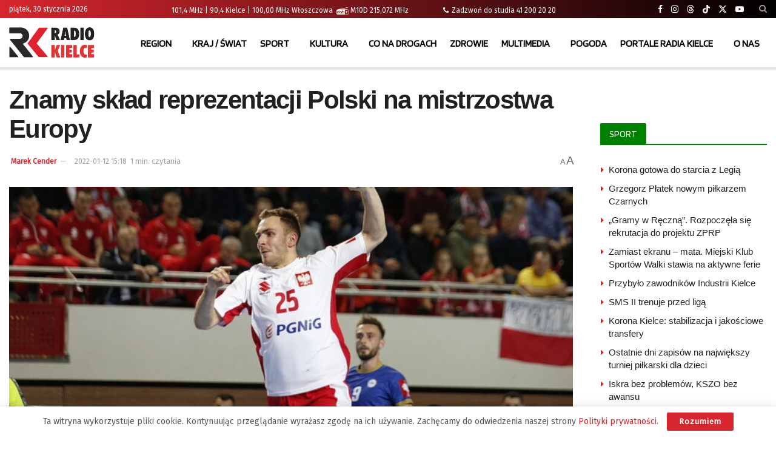

--- FILE ---
content_type: text/html; charset=UTF-8
request_url: https://radiokielce.pl/197649/znamy-sklad-reprezentacji-polski-na-mistrzostwa-europy-151781/
body_size: 31542
content:
<!doctype html> <!--[if lt IE 7]><html class="no-js lt-ie9 lt-ie8 lt-ie7" lang="pl-PL" prefix="og: https://ogp.me/ns#"> <![endif]--> <!--[if IE 7]><html class="no-js lt-ie9 lt-ie8" lang="pl-PL" prefix="og: https://ogp.me/ns#"> <![endif]--> <!--[if IE 8]><html class="no-js lt-ie9" lang="pl-PL" prefix="og: https://ogp.me/ns#"> <![endif]--> <!--[if IE 9]><html class="no-js lt-ie10" lang="pl-PL" prefix="og: https://ogp.me/ns#"> <![endif]--> <!--[if gt IE 8]><!--><html class="no-js" lang="pl-PL" prefix="og: https://ogp.me/ns#"> <!--<![endif]--><head><meta http-equiv="Content-Type" content="text/html; charset=UTF-8" /><meta name='viewport' content='width=device-width, initial-scale=1, user-scalable=yes' /><link rel="stylesheet" media="print" onload="this.onload=null;this.media='all';" id="ao_optimized_gfonts" href="https://fonts.googleapis.com/css?family=Montserrat%3Aregular%2C+700%2C+%7CMontserrat%3A700%2C+700%2C+%7CFira+Sans%3Areguler%7CBlinker%3Aregular&amp;display=swap"><link rel="profile" href="https://gmpg.org/xfn/11" /><link rel="pingback" href="https://radiokielce.pl/xmlrpc.php" /><meta property="og:type" content="article"><meta property="og:title" content="Znamy skład reprezentacji Polski na mistrzostwa Europy"><meta property="og:site_name" content="Radio Kielce"><meta property="og:description" content="Czterech piłkarzy ręcznych Łomży Vive Kielce zabrał do Bratysławy na rozpoczynające się w czwartek mistrzostwa Europy Patryk Rombel. Uznanie w"><meta property="og:url" content="https://radiokielce.pl/197649/znamy-sklad-reprezentacji-polski-na-mistrzostwa-europy-151781/"><meta property="og:locale" content="pl_PL"><meta property="og:image" content="https://radiokielce.pl/wp-content/uploads/2022/02/jk181024-polkos19-200349.jpg"><meta property="og:image:height" content="933"><meta property="og:image:width" content="1400"><meta property="article:published_time" content="2022-01-12T15:18:01+01:00"><meta property="article:modified_time" content="2022-01-12T15:18:01+01:00"><meta property="article:section" content="SPORT"><meta property="article:tag" content="Szymon Sićko"><meta property="article:tag" content="Michał Olejniczak"><meta property="article:tag" content="reprezentacja Polski"><meta property="article:tag" content="piłka ręczna"><meta property="article:tag" content="Mateusz Kornecki"><meta property="article:tag" content="Arkadiusz Moryto"><meta property="article:tag" content="Patryk Rombel"><meta name="twitter:card" content="summary_large_image"><meta name="twitter:title" content="Znamy skład reprezentacji Polski na mistrzostwa Europy"><meta name="twitter:description" content="Czterech piłkarzy ręcznych Łomży Vive Kielce zabrał do Bratysławy na rozpoczynające się w czwartek mistrzostwa Europy Patryk Rombel. Uznanie w"><meta name="twitter:url" content="https://radiokielce.pl/197649/znamy-sklad-reprezentacji-polski-na-mistrzostwa-europy-151781/"><meta name="twitter:site" content=""><meta name="twitter:image" content="https://radiokielce.pl/wp-content/uploads/2022/02/jk181024-polkos19-200349.jpg"><meta name="twitter:image:width" content="1400"><meta name="twitter:image:height" content="933"> <script type="text/javascript">var jnews_ajax_url = '/?ajax-request=jnews'</script> <script type="text/javascript">;window.jnews=window.jnews||{},window.jnews.library=window.jnews.library||{},window.jnews.library=function(){"use strict";var e=this;e.win=window,e.doc=document,e.noop=function(){},e.globalBody=e.doc.getElementsByTagName("body")[0],e.globalBody=e.globalBody?e.globalBody:e.doc,e.win.jnewsDataStorage=e.win.jnewsDataStorage||{_storage:new WeakMap,put:function(e,t,n){this._storage.has(e)||this._storage.set(e,new Map),this._storage.get(e).set(t,n)},get:function(e,t){return this._storage.get(e).get(t)},has:function(e,t){return this._storage.has(e)&&this._storage.get(e).has(t)},remove:function(e,t){var n=this._storage.get(e).delete(t);return 0===!this._storage.get(e).size&&this._storage.delete(e),n}},e.windowWidth=function(){return e.win.innerWidth||e.docEl.clientWidth||e.globalBody.clientWidth},e.windowHeight=function(){return e.win.innerHeight||e.docEl.clientHeight||e.globalBody.clientHeight},e.requestAnimationFrame=e.win.requestAnimationFrame||e.win.webkitRequestAnimationFrame||e.win.mozRequestAnimationFrame||e.win.msRequestAnimationFrame||window.oRequestAnimationFrame||function(e){return setTimeout(e,1e3/60)},e.cancelAnimationFrame=e.win.cancelAnimationFrame||e.win.webkitCancelAnimationFrame||e.win.webkitCancelRequestAnimationFrame||e.win.mozCancelAnimationFrame||e.win.msCancelRequestAnimationFrame||e.win.oCancelRequestAnimationFrame||function(e){clearTimeout(e)},e.classListSupport="classList"in document.createElement("_"),e.hasClass=e.classListSupport?function(e,t){return e.classList.contains(t)}:function(e,t){return e.className.indexOf(t)>=0},e.addClass=e.classListSupport?function(t,n){e.hasClass(t,n)||t.classList.add(n)}:function(t,n){e.hasClass(t,n)||(t.className+=" "+n)},e.removeClass=e.classListSupport?function(t,n){e.hasClass(t,n)&&t.classList.remove(n)}:function(t,n){e.hasClass(t,n)&&(t.className=t.className.replace(n,""))},e.objKeys=function(e){var t=[];for(var n in e)Object.prototype.hasOwnProperty.call(e,n)&&t.push(n);return t},e.isObjectSame=function(e,t){var n=!0;return JSON.stringify(e)!==JSON.stringify(t)&&(n=!1),n},e.extend=function(){for(var e,t,n,o=arguments[0]||{},i=1,a=arguments.length;i<a;i++)if(null!==(e=arguments[i]))for(t in e)o!==(n=e[t])&&void 0!==n&&(o[t]=n);return o},e.dataStorage=e.win.jnewsDataStorage,e.isVisible=function(e){return 0!==e.offsetWidth&&0!==e.offsetHeight||e.getBoundingClientRect().length},e.getHeight=function(e){return e.offsetHeight||e.clientHeight||e.getBoundingClientRect().height},e.getWidth=function(e){return e.offsetWidth||e.clientWidth||e.getBoundingClientRect().width},e.supportsPassive=!1;try{var t=Object.defineProperty({},"passive",{get:function(){e.supportsPassive=!0}});"createEvent"in e.doc?e.win.addEventListener("test",null,t):"fireEvent"in e.doc&&e.win.attachEvent("test",null)}catch(e){}e.passiveOption=!!e.supportsPassive&&{passive:!0},e.setStorage=function(e,t){e="jnews-"+e;var n={expired:Math.floor(((new Date).getTime()+432e5)/1e3)};t=Object.assign(n,t);localStorage.setItem(e,JSON.stringify(t))},e.getStorage=function(e){e="jnews-"+e;var t=localStorage.getItem(e);return null!==t&&0<t.length?JSON.parse(localStorage.getItem(e)):{}},e.expiredStorage=function(){var t,n="jnews-";for(var o in localStorage)o.indexOf(n)>-1&&"undefined"!==(t=e.getStorage(o.replace(n,""))).expired&&t.expired<Math.floor((new Date).getTime()/1e3)&&localStorage.removeItem(o)},e.addEvents=function(t,n,o){for(var i in n){var a=["touchstart","touchmove"].indexOf(i)>=0&&!o&&e.passiveOption;"createEvent"in e.doc?t.addEventListener(i,n[i],a):"fireEvent"in e.doc&&t.attachEvent("on"+i,n[i])}},e.removeEvents=function(t,n){for(var o in n)"createEvent"in e.doc?t.removeEventListener(o,n[o]):"fireEvent"in e.doc&&t.detachEvent("on"+o,n[o])},e.triggerEvents=function(t,n,o){var i;o=o||{detail:null};return"createEvent"in e.doc?(!(i=e.doc.createEvent("CustomEvent")||new CustomEvent(n)).initCustomEvent||i.initCustomEvent(n,!0,!1,o),void t.dispatchEvent(i)):"fireEvent"in e.doc?((i=e.doc.createEventObject()).eventType=n,void t.fireEvent("on"+i.eventType,i)):void 0},e.getParents=function(t,n){void 0===n&&(n=e.doc);for(var o=[],i=t.parentNode,a=!1;!a;)if(i){var r=i;r.querySelectorAll(n).length?a=!0:(o.push(r),i=r.parentNode)}else o=[],a=!0;return o},e.forEach=function(e,t,n){for(var o=0,i=e.length;o<i;o++)t.call(n,e[o],o)},e.getText=function(e){return e.innerText||e.textContent},e.setText=function(e,t){var n="object"==typeof t?t.innerText||t.textContent:t;e.innerText&&(e.innerText=n),e.textContent&&(e.textContent=n)},e.httpBuildQuery=function(t){return e.objKeys(t).reduce(function t(n){var o=arguments.length>1&&void 0!==arguments[1]?arguments[1]:null;return function(i,a){var r=n[a];a=encodeURIComponent(a);var s=o?"".concat(o,"[").concat(a,"]"):a;return null==r||"function"==typeof r?(i.push("".concat(s,"=")),i):["number","boolean","string"].includes(typeof r)?(i.push("".concat(s,"=").concat(encodeURIComponent(r))),i):(i.push(e.objKeys(r).reduce(t(r,s),[]).join("&")),i)}}(t),[]).join("&")},e.get=function(t,n,o,i){return o="function"==typeof o?o:e.noop,e.ajax("GET",t,n,o,i)},e.post=function(t,n,o,i){return o="function"==typeof o?o:e.noop,e.ajax("POST",t,n,o,i)},e.ajax=function(t,n,o,i,a){var r=new XMLHttpRequest,s=n,c=e.httpBuildQuery(o);if(t=-1!=["GET","POST"].indexOf(t)?t:"GET",r.open(t,s+("GET"==t?"?"+c:""),!0),"POST"==t&&r.setRequestHeader("Content-type","application/x-www-form-urlencoded"),r.setRequestHeader("X-Requested-With","XMLHttpRequest"),r.onreadystatechange=function(){4===r.readyState&&200<=r.status&&300>r.status&&"function"==typeof i&&i.call(void 0,r.response)},void 0!==a&&!a){return{xhr:r,send:function(){r.send("POST"==t?c:null)}}}return r.send("POST"==t?c:null),{xhr:r}},e.scrollTo=function(t,n,o){function i(e,t,n){this.start=this.position(),this.change=e-this.start,this.currentTime=0,this.increment=20,this.duration=void 0===n?500:n,this.callback=t,this.finish=!1,this.animateScroll()}return Math.easeInOutQuad=function(e,t,n,o){return(e/=o/2)<1?n/2*e*e+t:-n/2*(--e*(e-2)-1)+t},i.prototype.stop=function(){this.finish=!0},i.prototype.move=function(t){e.doc.documentElement.scrollTop=t,e.globalBody.parentNode.scrollTop=t,e.globalBody.scrollTop=t},i.prototype.position=function(){return e.doc.documentElement.scrollTop||e.globalBody.parentNode.scrollTop||e.globalBody.scrollTop},i.prototype.animateScroll=function(){this.currentTime+=this.increment;var t=Math.easeInOutQuad(this.currentTime,this.start,this.change,this.duration);this.move(t),this.currentTime<this.duration&&!this.finish?e.requestAnimationFrame.call(e.win,this.animateScroll.bind(this)):this.callback&&"function"==typeof this.callback&&this.callback()},new i(t,n,o)},e.unwrap=function(t){var n,o=t;e.forEach(t,(function(e,t){n?n+=e:n=e})),o.replaceWith(n)},e.performance={start:function(e){performance.mark(e+"Start")},stop:function(e){performance.mark(e+"End"),performance.measure(e,e+"Start",e+"End")}},e.fps=function(){var t=0,n=0,o=0;!function(){var i=t=0,a=0,r=0,s=document.getElementById("fpsTable"),c=function(t){void 0===document.getElementsByTagName("body")[0]?e.requestAnimationFrame.call(e.win,(function(){c(t)})):document.getElementsByTagName("body")[0].appendChild(t)};null===s&&((s=document.createElement("div")).style.position="fixed",s.style.top="120px",s.style.left="10px",s.style.width="100px",s.style.height="20px",s.style.border="1px solid black",s.style.fontSize="11px",s.style.zIndex="100000",s.style.backgroundColor="white",s.id="fpsTable",c(s));var l=function(){o++,n=Date.now(),(a=(o/(r=(n-t)/1e3)).toPrecision(2))!=i&&(i=a,s.innerHTML=i+"fps"),1<r&&(t=n,o=0),e.requestAnimationFrame.call(e.win,l)};l()}()},e.instr=function(e,t){for(var n=0;n<t.length;n++)if(-1!==e.toLowerCase().indexOf(t[n].toLowerCase()))return!0},e.winLoad=function(t,n){function o(o){if("complete"===e.doc.readyState||"interactive"===e.doc.readyState)return!o||n?setTimeout(t,n||1):t(o),1}o()||e.addEvents(e.win,{load:o})},e.docReady=function(t,n){function o(o){if("complete"===e.doc.readyState||"interactive"===e.doc.readyState)return!o||n?setTimeout(t,n||1):t(o),1}o()||e.addEvents(e.doc,{DOMContentLoaded:o})},e.fireOnce=function(){e.docReady((function(){e.assets=e.assets||[],e.assets.length&&(e.boot(),e.load_assets())}),50)},e.boot=function(){e.length&&e.doc.querySelectorAll("style[media]").forEach((function(e){"not all"==e.getAttribute("media")&&e.removeAttribute("media")}))},e.create_js=function(t,n){var o=e.doc.createElement("script");switch(o.setAttribute("src",t),n){case"defer":o.setAttribute("defer",!0);break;case"async":o.setAttribute("async",!0);break;case"deferasync":o.setAttribute("defer",!0),o.setAttribute("async",!0)}e.globalBody.appendChild(o)},e.load_assets=function(){"object"==typeof e.assets&&e.forEach(e.assets.slice(0),(function(t,n){var o="";t.defer&&(o+="defer"),t.async&&(o+="async"),e.create_js(t.url,o);var i=e.assets.indexOf(t);i>-1&&e.assets.splice(i,1)})),e.assets=jnewsoption.au_scripts=window.jnewsads=[]},e.setCookie=function(e,t,n){var o="";if(n){var i=new Date;i.setTime(i.getTime()+24*n*60*60*1e3),o="; expires="+i.toUTCString()}document.cookie=e+"="+(t||"")+o+"; path=/"},e.getCookie=function(e){for(var t=e+"=",n=document.cookie.split(";"),o=0;o<n.length;o++){for(var i=n[o];" "==i.charAt(0);)i=i.substring(1,i.length);if(0==i.indexOf(t))return i.substring(t.length,i.length)}return null},e.eraseCookie=function(e){document.cookie=e+"=; Path=/; Expires=Thu, 01 Jan 1970 00:00:01 GMT;"},e.docReady((function(){e.globalBody=e.globalBody==e.doc?e.doc.getElementsByTagName("body")[0]:e.globalBody,e.globalBody=e.globalBody?e.globalBody:e.doc})),e.winLoad((function(){e.winLoad((function(){var t=!1;if(void 0!==window.jnewsadmin)if(void 0!==window.file_version_checker){var n=e.objKeys(window.file_version_checker);n.length?n.forEach((function(e){t||"10.0.4"===window.file_version_checker[e]||(t=!0)})):t=!0}else t=!0;t&&(window.jnewsHelper.getMessage(),window.jnewsHelper.getNotice())}),2500)}))},window.jnews.library=new window.jnews.library;</script> <link media="all" href="https://radiokielce.pl/wp-content/cache/autoptimize/css/autoptimize_6bfe3f5f07d1715f5e8655af6ea54086.css" rel="stylesheet"><title>Znamy skład reprezentacji Polski na mistrzostwa Europy</title><meta name="description" content="Czterech piłkarzy ręcznych Łomży Vive Kielce zabrał do Bratysławy na rozpoczynające się w czwartek mistrzostwa Europy Patryk Rombel."/><meta name="robots" content="follow, index, max-snippet:-1, max-video-preview:-1, max-image-preview:large"/><link rel="canonical" href="https://radiokielce.pl/197649/znamy-sklad-reprezentacji-polski-na-mistrzostwa-europy-151781/" /><meta property="og:locale" content="pl_PL" /><meta property="og:type" content="article" /><meta property="og:title" content="Znamy skład reprezentacji Polski na mistrzostwa Europy" /><meta property="og:description" content="Czterech piłkarzy ręcznych Łomży Vive Kielce zabrał do Bratysławy na rozpoczynające się w czwartek mistrzostwa Europy Patryk Rombel." /><meta property="og:url" content="https://radiokielce.pl/197649/znamy-sklad-reprezentacji-polski-na-mistrzostwa-europy-151781/" /><meta property="og:site_name" content="Radio Kielce" /><meta property="article:tag" content="Mateusz Kornecki" /><meta property="article:tag" content="Arkadiusz Moryto" /><meta property="article:tag" content="Patryk Rombel" /><meta property="article:tag" content="Szymon Sićko" /><meta property="article:tag" content="Michał Olejniczak" /><meta property="article:tag" content="reprezentacja Polski" /><meta property="article:tag" content="piłka ręczna" /><meta property="article:section" content="SPORT" /><meta property="og:image" content="https://radiokielce.pl/wp-content/uploads/2022/02/jk181024-polkos19-200349.jpg" /><meta property="og:image:secure_url" content="https://radiokielce.pl/wp-content/uploads/2022/02/jk181024-polkos19-200349.jpg" /><meta property="og:image:width" content="1400" /><meta property="og:image:height" content="933" /><meta property="og:image:alt" content="Na zdjęciu: Arkadiusz Moryto / Fot. Jarosław Kubalski - Radio Kielce" /><meta property="og:image:type" content="image/jpeg" /><meta property="article:published_time" content="2022-01-12T15:18:01+01:00" /><meta name="twitter:card" content="summary_large_image" /><meta name="twitter:title" content="Znamy skład reprezentacji Polski na mistrzostwa Europy" /><meta name="twitter:description" content="Czterech piłkarzy ręcznych Łomży Vive Kielce zabrał do Bratysławy na rozpoczynające się w czwartek mistrzostwa Europy Patryk Rombel." /><meta name="twitter:image" content="https://radiokielce.pl/wp-content/uploads/2022/02/jk181024-polkos19-200349.jpg" /><meta name="twitter:label1" content="Napisane przez" /><meta name="twitter:data1" content="Marek Cender" /><meta name="twitter:label2" content="Czas czytania" /><meta name="twitter:data2" content="1 minuta" /> <script type="application/ld+json" class="rank-math-schema-pro">{"@context":"https://schema.org","@graph":[{"@type":"Place","@id":"https://radiokielce.pl/#place","address":{"@type":"PostalAddress","streetAddress":"Radiowa 4","addressLocality":"Kielce","addressRegion":"\u015bwi\u0119tokrzyskie","postalCode":"25-317","addressCountry":"Kielce"}},{"@type":["RadioStation","Organization"],"@id":"https://radiokielce.pl/#organization","name":"Radio Kielce","url":"https://radiokielce.pl","email":"internet@radiokielce.pl","address":{"@type":"PostalAddress","streetAddress":"Radiowa 4","addressLocality":"Kielce","addressRegion":"\u015bwi\u0119tokrzyskie","postalCode":"25-317","addressCountry":"Kielce"},"logo":{"@type":"ImageObject","@id":"https://radiokielce.pl/#logo","url":"https://radiokielce.pl/wp-content/uploads/2023/04/rk.png","contentUrl":"https://radiokielce.pl/wp-content/uploads/2023/04/rk.png","caption":"Radio Kielce","inLanguage":"pl-PL","width":"500","height":"500"},"openingHours":["Monday,Tuesday,Wednesday,Thursday,Friday,Saturday,Monday 00:00 - 00:00"],"location":{"@id":"https://radiokielce.pl/#place"},"image":{"@id":"https://radiokielce.pl/#logo"},"telephone":"+48 41 363 05 00"},{"@type":"WebSite","@id":"https://radiokielce.pl/#website","url":"https://radiokielce.pl","name":"Radio Kielce","publisher":{"@id":"https://radiokielce.pl/#organization"},"inLanguage":"pl-PL"},{"@type":"ImageObject","@id":"https://radiokielce.pl/wp-content/uploads/2022/02/jk181024-polkos19-200349.jpg","url":"https://radiokielce.pl/wp-content/uploads/2022/02/jk181024-polkos19-200349.jpg","width":"1400","height":"933","caption":"Na zdj\u0119ciu: Arkadiusz Moryto / Fot. Jaros\u0142aw Kubalski - Radio Kielce","inLanguage":"pl-PL"},{"@type":"WebPage","@id":"https://radiokielce.pl/197649/znamy-sklad-reprezentacji-polski-na-mistrzostwa-europy-151781/#webpage","url":"https://radiokielce.pl/197649/znamy-sklad-reprezentacji-polski-na-mistrzostwa-europy-151781/","name":"Znamy sk\u0142ad reprezentacji Polski na mistrzostwa Europy","datePublished":"2022-01-12T15:18:01+01:00","dateModified":"2022-01-12T15:18:01+01:00","isPartOf":{"@id":"https://radiokielce.pl/#website"},"primaryImageOfPage":{"@id":"https://radiokielce.pl/wp-content/uploads/2022/02/jk181024-polkos19-200349.jpg"},"inLanguage":"pl-PL"},{"@type":"Person","@id":"https://radiokielce.pl/author/author_64/","name":"Marek Cender","url":"https://radiokielce.pl/author/author_64/","image":{"@type":"ImageObject","@id":"https://radiokielce.pl/wp-content/uploads/2022/04/Marek-Cender-96x96.jpg","url":"https://radiokielce.pl/wp-content/uploads/2022/04/Marek-Cender-96x96.jpg","caption":"Marek Cender","inLanguage":"pl-PL"},"worksFor":{"@id":"https://radiokielce.pl/#organization"}},{"@type":"NewsArticle","headline":"Znamy sk\u0142ad reprezentacji Polski na mistrzostwa Europy","datePublished":"2022-01-12T15:18:01+01:00","dateModified":"2022-01-12T15:18:01+01:00","articleSection":"SPORT","author":{"@id":"https://radiokielce.pl/author/author_64/","name":"Marek Cender"},"publisher":{"@id":"https://radiokielce.pl/#organization"},"description":"Czterech pi\u0142karzy r\u0119cznych \u0141om\u017cy Vive Kielce zabra\u0142 do Bratys\u0142awy na rozpoczynaj\u0105ce si\u0119 w czwartek mistrzostwa Europy Patryk Rombel.","copyrightYear":"2022","copyrightHolder":{"@id":"https://radiokielce.pl/#organization"},"name":"Znamy sk\u0142ad reprezentacji Polski na mistrzostwa Europy","@id":"https://radiokielce.pl/197649/znamy-sklad-reprezentacji-polski-na-mistrzostwa-europy-151781/#richSnippet","isPartOf":{"@id":"https://radiokielce.pl/197649/znamy-sklad-reprezentacji-polski-na-mistrzostwa-europy-151781/#webpage"},"image":{"@id":"https://radiokielce.pl/wp-content/uploads/2022/02/jk181024-polkos19-200349.jpg"},"inLanguage":"pl-PL","mainEntityOfPage":{"@id":"https://radiokielce.pl/197649/znamy-sklad-reprezentacji-polski-na-mistrzostwa-europy-151781/#webpage"}}]}</script> <link rel='preconnect' href='https://fonts.gstatic.com' /><link rel="alternate" type="application/rss+xml" title="Radio Kielce &raquo; Kanał z wpisami" href="https://radiokielce.pl/feed/" /><link rel="alternate" title="oEmbed (JSON)" type="application/json+oembed" href="https://radiokielce.pl/wp-json/oembed/1.0/embed?url=https%3A%2F%2Fradiokielce.pl%2F197649%2Fznamy-sklad-reprezentacji-polski-na-mistrzostwa-europy-151781%2F" /><link rel="alternate" title="oEmbed (XML)" type="text/xml+oembed" href="https://radiokielce.pl/wp-json/oembed/1.0/embed?url=https%3A%2F%2Fradiokielce.pl%2F197649%2Fznamy-sklad-reprezentacji-polski-na-mistrzostwa-europy-151781%2F&#038;format=xml" /><style id='wp-img-auto-sizes-contain-inline-css' type='text/css'>img:is([sizes=auto i],[sizes^="auto," i]){contain-intrinsic-size:3000px 1500px}
/*# sourceURL=wp-img-auto-sizes-contain-inline-css */</style><style id='classic-theme-styles-inline-css' type='text/css'>/*! This file is auto-generated */
.wp-block-button__link{color:#fff;background-color:#32373c;border-radius:9999px;box-shadow:none;text-decoration:none;padding:calc(.667em + 2px) calc(1.333em + 2px);font-size:1.125em}.wp-block-file__button{background:#32373c;color:#fff;text-decoration:none}
/*# sourceURL=/wp-includes/css/classic-themes.min.css */</style><style id='wp-polls-inline-css' type='text/css'>.wp-polls .pollbar {
	margin: 1px;
	font-size: 38px;
	line-height: 40px;
	height: 40px;
	background: #D7262D;
	border: 1px solid #c8c8c8;
}

/*# sourceURL=wp-polls-inline-css */</style><style id='__EPYT__style-inline-css' type='text/css'>.epyt-gallery-thumb {
                        width: 16.667%;
                }
                
                         @media (min-width:0px) and (max-width: 767px) {
                            .epyt-gallery-rowbreak {
                                display: none;
                            }
                            .epyt-gallery-allthumbs[class*="epyt-cols"] .epyt-gallery-thumb {
                                width: 100% !important;
                            }
                          }
/*# sourceURL=__EPYT__style-inline-css */</style> <script type="text/javascript" src="https://radiokielce.pl/wp-includes/js/jquery/jquery.min.js?ver=3.7.1" id="jquery-core-js"></script> <script type="text/javascript" id="responsive-lightbox-sanitizer-js-before">window.RLG = window.RLG || {}; window.RLG.sanitizeAllowedHosts = ["youtube.com","www.youtube.com","youtu.be","vimeo.com","player.vimeo.com"];
//# sourceURL=responsive-lightbox-sanitizer-js-before</script> <script type="text/javascript" id="responsive-lightbox-js-before">var rlArgs = {"script":"magnific","selector":"lightbox","customEvents":"","activeGalleries":true,"disableOn":0,"midClick":true,"preloader":true,"closeOnContentClick":true,"closeOnBgClick":true,"closeBtnInside":true,"showCloseBtn":true,"enableEscapeKey":true,"alignTop":false,"fixedContentPos":"auto","fixedBgPos":"auto","autoFocusLast":true,"woocommerce_gallery":false,"ajaxurl":"https:\/\/radiokielce.pl\/wp-admin\/admin-ajax.php","nonce":"d29b7c9a10","preview":false,"postId":197649,"scriptExtension":false};

//# sourceURL=responsive-lightbox-js-before</script> <script type="text/javascript" id="__ytprefs__-js-extra">var _EPYT_ = {"ajaxurl":"https://radiokielce.pl/wp-admin/admin-ajax.php","security":"3c5057524d","gallery_scrolloffset":"20","eppathtoscripts":"https://radiokielce.pl/wp-content/plugins/youtube-embed-plus/scripts/","eppath":"https://radiokielce.pl/wp-content/plugins/youtube-embed-plus/","epresponsiveselector":"[\"iframe.__youtube_prefs__\",\"iframe[src*='youtube.com']\",\"iframe[src*='youtube-nocookie.com']\",\"iframe[data-ep-src*='youtube.com']\",\"iframe[data-ep-src*='youtube-nocookie.com']\",\"iframe[data-ep-gallerysrc*='youtube.com']\"]","epdovol":"1","version":"14.2.4","evselector":"iframe.__youtube_prefs__[src], iframe[src*=\"youtube.com/embed/\"], iframe[src*=\"youtube-nocookie.com/embed/\"]","ajax_compat":"","maxres_facade":"eager","ytapi_load":"light","pause_others":"","stopMobileBuffer":"1","facade_mode":"","not_live_on_channel":""};
//# sourceURL=__ytprefs__-js-extra</script> <script></script><link rel="https://api.w.org/" href="https://radiokielce.pl/wp-json/" /><link rel="alternate" title="JSON" type="application/json" href="https://radiokielce.pl/wp-json/wp/v2/posts/197649" /><link rel="EditURI" type="application/rsd+xml" title="RSD" href="https://radiokielce.pl/xmlrpc.php?rsd" /><style>.promo-banner {
        background-color: #808080; /* Szare tło */
        color: #ffffff; /* Biały tekst */
        font-size: 10px; /* Większa czcionka */
        padding-right: 4px;
	padding-left: 4px;
	margin-bottom: 1px;
        display: inline-block;
    }
    .latest-news a {
        font-size: 15px;
	color: #808080;
        text-decoration: none;
    }
    .latest-news a:hover {
        text-decoration: underline;
    }</style><meta name="generator" content="Powered by WPBakery Page Builder - drag and drop page builder for WordPress."/><link rel="icon" href="https://radiokielce.pl/wp-content/uploads/2022/04/cropped-rk-32x32.png" sizes="32x32" /><link rel="icon" href="https://radiokielce.pl/wp-content/uploads/2022/04/cropped-rk-192x192.png" sizes="192x192" /><link rel="apple-touch-icon" href="https://radiokielce.pl/wp-content/uploads/2022/04/cropped-rk-180x180.png" /><meta name="msapplication-TileImage" content="https://radiokielce.pl/wp-content/uploads/2022/04/cropped-rk-270x270.png" /> <script></script><style id="jeg_dynamic_css" type="text/css" data-type="jeg_custom-css">.jeg_container, .jeg_content, .jeg_boxed .jeg_main .jeg_container, .jeg_autoload_separator { background-color : #ffffff; } body { --j-body-color : #53585c; --j-accent-color : #d7262d; --j-alt-color : #d7262d; --j-heading-color : #212121; } body,.jeg_newsfeed_list .tns-outer .tns-controls button,.jeg_filter_button,.owl-carousel .owl-nav div,.jeg_readmore,.jeg_hero_style_7 .jeg_post_meta a,.widget_calendar thead th,.widget_calendar tfoot a,.jeg_socialcounter a,.entry-header .jeg_meta_like a,.entry-header .jeg_meta_comment a,.entry-header .jeg_meta_donation a,.entry-header .jeg_meta_bookmark a,.entry-content tbody tr:hover,.entry-content th,.jeg_splitpost_nav li:hover a,#breadcrumbs a,.jeg_author_socials a:hover,.jeg_footer_content a,.jeg_footer_bottom a,.jeg_cartcontent,.woocommerce .woocommerce-breadcrumb a { color : #53585c; } a, .jeg_menu_style_5>li>a:hover, .jeg_menu_style_5>li.sfHover>a, .jeg_menu_style_5>li.current-menu-item>a, .jeg_menu_style_5>li.current-menu-ancestor>a, .jeg_navbar .jeg_menu:not(.jeg_main_menu)>li>a:hover, .jeg_midbar .jeg_menu:not(.jeg_main_menu)>li>a:hover, .jeg_side_tabs li.active, .jeg_block_heading_5 strong, .jeg_block_heading_6 strong, .jeg_block_heading_7 strong, .jeg_block_heading_8 strong, .jeg_subcat_list li a:hover, .jeg_subcat_list li button:hover, .jeg_pl_lg_7 .jeg_thumb .jeg_post_category a, .jeg_pl_xs_2:before, .jeg_pl_xs_4 .jeg_postblock_content:before, .jeg_postblock .jeg_post_title a:hover, .jeg_hero_style_6 .jeg_post_title a:hover, .jeg_sidefeed .jeg_pl_xs_3 .jeg_post_title a:hover, .widget_jnews_popular .jeg_post_title a:hover, .jeg_meta_author a, .widget_archive li a:hover, .widget_pages li a:hover, .widget_meta li a:hover, .widget_recent_entries li a:hover, .widget_rss li a:hover, .widget_rss cite, .widget_categories li a:hover, .widget_categories li.current-cat>a, #breadcrumbs a:hover, .jeg_share_count .counts, .commentlist .bypostauthor>.comment-body>.comment-author>.fn, span.required, .jeg_review_title, .bestprice .price, .authorlink a:hover, .jeg_vertical_playlist .jeg_video_playlist_play_icon, .jeg_vertical_playlist .jeg_video_playlist_item.active .jeg_video_playlist_thumbnail:before, .jeg_horizontal_playlist .jeg_video_playlist_play, .woocommerce li.product .pricegroup .button, .widget_display_forums li a:hover, .widget_display_topics li:before, .widget_display_replies li:before, .widget_display_views li:before, .bbp-breadcrumb a:hover, .jeg_mobile_menu li.sfHover>a, .jeg_mobile_menu li a:hover, .split-template-6 .pagenum, .jeg_mobile_menu_style_5>li>a:hover, .jeg_mobile_menu_style_5>li.sfHover>a, .jeg_mobile_menu_style_5>li.current-menu-item>a, .jeg_mobile_menu_style_5>li.current-menu-ancestor>a, .jeg_mobile_menu.jeg_menu_dropdown li.open > div > a ,.jeg_menu_dropdown.language-swicher .sub-menu li a:hover { color : #d7262d; } .jeg_menu_style_1>li>a:before, .jeg_menu_style_2>li>a:before, .jeg_menu_style_3>li>a:before, .jeg_side_toggle, .jeg_slide_caption .jeg_post_category a, .jeg_slider_type_1_wrapper .tns-controls button.tns-next, .jeg_block_heading_1 .jeg_block_title span, .jeg_block_heading_2 .jeg_block_title span, .jeg_block_heading_3, .jeg_block_heading_4 .jeg_block_title span, .jeg_block_heading_6:after, .jeg_pl_lg_box .jeg_post_category a, .jeg_pl_md_box .jeg_post_category a, .jeg_readmore:hover, .jeg_thumb .jeg_post_category a, .jeg_block_loadmore a:hover, .jeg_postblock.alt .jeg_block_loadmore a:hover, .jeg_block_loadmore a.active, .jeg_postblock_carousel_2 .jeg_post_category a, .jeg_heroblock .jeg_post_category a, .jeg_pagenav_1 .page_number.active, .jeg_pagenav_1 .page_number.active:hover, input[type="submit"], .btn, .button, .widget_tag_cloud a:hover, .popularpost_item:hover .jeg_post_title a:before, .jeg_splitpost_4 .page_nav, .jeg_splitpost_5 .page_nav, .jeg_post_via a:hover, .jeg_post_source a:hover, .jeg_post_tags a:hover, .comment-reply-title small a:before, .comment-reply-title small a:after, .jeg_storelist .productlink, .authorlink li.active a:before, .jeg_footer.dark .socials_widget:not(.nobg) a:hover .fa,.jeg_footer.dark .socials_widget:not(.nobg) a:hover > span.jeg-icon, div.jeg_breakingnews_title, .jeg_overlay_slider_bottom_wrapper .tns-controls button, .jeg_overlay_slider_bottom_wrapper .tns-controls button:hover, .jeg_vertical_playlist .jeg_video_playlist_current, .woocommerce span.onsale, .woocommerce #respond input#submit:hover, .woocommerce a.button:hover, .woocommerce button.button:hover, .woocommerce input.button:hover, .woocommerce #respond input#submit.alt, .woocommerce a.button.alt, .woocommerce button.button.alt, .woocommerce input.button.alt, .jeg_popup_post .caption, .jeg_footer.dark input[type="submit"], .jeg_footer.dark .btn, .jeg_footer.dark .button, .footer_widget.widget_tag_cloud a:hover, .jeg_inner_content .content-inner .jeg_post_category a:hover, #buddypress .standard-form button, #buddypress a.button, #buddypress input[type="submit"], #buddypress input[type="button"], #buddypress input[type="reset"], #buddypress ul.button-nav li a, #buddypress .generic-button a, #buddypress .generic-button button, #buddypress .comment-reply-link, #buddypress a.bp-title-button, #buddypress.buddypress-wrap .members-list li .user-update .activity-read-more a, div#buddypress .standard-form button:hover, div#buddypress a.button:hover, div#buddypress input[type="submit"]:hover, div#buddypress input[type="button"]:hover, div#buddypress input[type="reset"]:hover, div#buddypress ul.button-nav li a:hover, div#buddypress .generic-button a:hover, div#buddypress .generic-button button:hover, div#buddypress .comment-reply-link:hover, div#buddypress a.bp-title-button:hover, div#buddypress.buddypress-wrap .members-list li .user-update .activity-read-more a:hover, #buddypress #item-nav .item-list-tabs ul li a:before, .jeg_inner_content .jeg_meta_container .follow-wrapper a { background-color : #d7262d; } .jeg_block_heading_7 .jeg_block_title span, .jeg_readmore:hover, .jeg_block_loadmore a:hover, .jeg_block_loadmore a.active, .jeg_pagenav_1 .page_number.active, .jeg_pagenav_1 .page_number.active:hover, .jeg_pagenav_3 .page_number:hover, .jeg_prevnext_post a:hover h3, .jeg_overlay_slider .jeg_post_category, .jeg_sidefeed .jeg_post.active, .jeg_vertical_playlist.jeg_vertical_playlist .jeg_video_playlist_item.active .jeg_video_playlist_thumbnail img, .jeg_horizontal_playlist .jeg_video_playlist_item.active { border-color : #d7262d; } .jeg_tabpost_nav li.active, .woocommerce div.product .woocommerce-tabs ul.tabs li.active, .jeg_mobile_menu_style_1>li.current-menu-item a, .jeg_mobile_menu_style_1>li.current-menu-ancestor a, .jeg_mobile_menu_style_2>li.current-menu-item::after, .jeg_mobile_menu_style_2>li.current-menu-ancestor::after, .jeg_mobile_menu_style_3>li.current-menu-item::before, .jeg_mobile_menu_style_3>li.current-menu-ancestor::before { border-bottom-color : #d7262d; } .jeg_post_share .jeg-icon svg { fill : #d7262d; } .jeg_post_meta .fa, .jeg_post_meta .jpwt-icon, .entry-header .jeg_post_meta .fa, .jeg_review_stars, .jeg_price_review_list { color : #d7262d; } .jeg_share_button.share-float.share-monocrhome a { background-color : #d7262d; } h1,h2,h3,h4,h5,h6,.jeg_post_title a,.entry-header .jeg_post_title,.jeg_hero_style_7 .jeg_post_title a,.jeg_block_title,.jeg_splitpost_bar .current_title,.jeg_video_playlist_title,.gallery-caption,.jeg_push_notification_button>a.button { color : #212121; } .split-template-9 .pagenum, .split-template-10 .pagenum, .split-template-11 .pagenum, .split-template-12 .pagenum, .split-template-13 .pagenum, .split-template-15 .pagenum, .split-template-18 .pagenum, .split-template-20 .pagenum, .split-template-19 .current_title span, .split-template-20 .current_title span { background-color : #212121; } .jeg_topbar .jeg_nav_row, .jeg_topbar .jeg_search_no_expand .jeg_search_input { line-height : 30px; } .jeg_topbar .jeg_nav_row, .jeg_topbar .jeg_nav_icon { height : 30px; } .jeg_topbar .jeg_logo_img { max-height : 30px; } .jeg_topbar, .jeg_topbar.dark, .jeg_topbar.custom { background : #000000; background: -moz-linear-gradient(90deg, #d7262d 0%, #000000 100%);background: -webkit-linear-gradient(90deg, #d7262d 0%, #000000 100%);background: -o-linear-gradient(90deg, #d7262d 0%, #000000 100%);background: -ms-linear-gradient(90deg, #d7262d 0%, #000000 100%);background: linear-gradient(90deg, #d7262d 0%, #000000 100%); } .jeg_topbar, .jeg_topbar.dark { border-color : #ffffff; border-top-width : 0px; } .jeg_topbar .jeg_nav_item, .jeg_topbar.dark .jeg_nav_item { border-color : rgba(255,255,255,0); } .jeg_midbar { height : 50px; } .jeg_midbar .jeg_logo_img { max-height : 50px; } .jeg_midbar, .jeg_midbar.dark { background-color : #f4f4f4; border-bottom-width : 0px; } .jeg_header .jeg_bottombar.jeg_navbar,.jeg_bottombar .jeg_nav_icon { height : 78px; } .jeg_header .jeg_bottombar.jeg_navbar, .jeg_header .jeg_bottombar .jeg_main_menu:not(.jeg_menu_style_1) > li > a, .jeg_header .jeg_bottombar .jeg_menu_style_1 > li, .jeg_header .jeg_bottombar .jeg_menu:not(.jeg_main_menu) > li > a { line-height : 78px; } .jeg_bottombar .jeg_logo_img { max-height : 78px; } .jeg_header .jeg_bottombar.jeg_navbar_wrapper:not(.jeg_navbar_boxed), .jeg_header .jeg_bottombar.jeg_navbar_boxed .jeg_nav_row { background : #ffffff; } .jeg_header .jeg_bottombar, .jeg_header .jeg_bottombar.jeg_navbar_dark, .jeg_bottombar.jeg_navbar_boxed .jeg_nav_row, .jeg_bottombar.jeg_navbar_dark.jeg_navbar_boxed .jeg_nav_row { border-top-width : 3px; border-bottom-width : 0px; } .jeg_header_wrapper .jeg_bottombar, .jeg_header_wrapper .jeg_bottombar.jeg_navbar_dark, .jeg_bottombar.jeg_navbar_boxed .jeg_nav_row, .jeg_bottombar.jeg_navbar_dark.jeg_navbar_boxed .jeg_nav_row { border-top-color : #ffffff; border-bottom-color : #f05346; } .jeg_stickybar.jeg_navbar,.jeg_navbar .jeg_nav_icon { height : 48px; } .jeg_stickybar.jeg_navbar, .jeg_stickybar .jeg_main_menu:not(.jeg_menu_style_1) > li > a, .jeg_stickybar .jeg_menu_style_1 > li, .jeg_stickybar .jeg_menu:not(.jeg_main_menu) > li > a { line-height : 48px; } .jeg_header_sticky .jeg_navbar_wrapper:not(.jeg_navbar_boxed), .jeg_header_sticky .jeg_navbar_boxed .jeg_nav_row { background : #ffffff; } .jeg_stickybar, .jeg_stickybar.dark { border-bottom-width : 0px; } .jeg_mobile_midbar, .jeg_mobile_midbar.dark { background : #000000; } .jeg_header .socials_widget > a > i.fa:before { color : #ffffff; } .jeg_header .socials_widget.nobg > a > i > span.jeg-icon svg { fill : #ffffff; } .jeg_header .socials_widget.nobg > a > span.jeg-icon svg { fill : #ffffff; } .jeg_header .socials_widget > a > span.jeg-icon svg { fill : #ffffff; } .jeg_header .socials_widget > a > i > span.jeg-icon svg { fill : #ffffff; } .jeg_header .socials_widget > a > i.fa { background-color : #ffffff; } .jeg_header .socials_widget > a > span.jeg-icon { background-color : #ffffff; } .jeg_top_date { color : #ffffff; } .jeg_header .jeg_vertical_menu.jeg_vertical_menu_1 { border-top-width : 4px; } .jeg_nav_account, .jeg_navbar .jeg_nav_account .jeg_menu > li > a, .jeg_midbar .jeg_nav_account .jeg_menu > li > a { color : #000000; } .jeg_header .jeg_search_wrapper.search_icon .jeg_search_toggle { color : #9b9b9b; } .jeg_nav_search { width : 78%; } .jeg_header .jeg_search_no_expand .jeg_search_form .jeg_search_input { background-color : #555555; } .jeg_header .jeg_menu.jeg_main_menu > li > a { color : #000000; } .jeg_navbar_wrapper .jeg_menu li > ul { background : #d7262d; } .jeg_navbar_wrapper .jeg_menu li > ul li > a { color : #ffffff; } .jeg_navbar_wrapper .jeg_menu li > ul li:hover > a, .jeg_navbar_wrapper .jeg_menu li > ul li.sfHover > a, .jeg_navbar_wrapper .jeg_menu li > ul li.current-menu-item > a, .jeg_navbar_wrapper .jeg_menu li > ul li.current-menu-ancestor > a { background : #dd3333; } .jeg_navbar_wrapper .jeg_menu li > ul li a { border-color : #d7262d; } .jeg_footer_content,.jeg_footer.dark .jeg_footer_content { background-color : #f7f7f7; } body,input,textarea,select,.chosen-container-single .chosen-single,.btn,.button { font-family: "Fira Sans",Helvetica,Arial,sans-serif; } .jeg_main_menu > li > a { font-family: Blinker,Helvetica,Arial,sans-serif;font-size: 16px;  } h3.jeg_block_title, .jeg_footer .jeg_footer_heading h3, .jeg_footer .widget h2, .jeg_tabpost_nav li { font-family: Blinker,Helvetica,Arial,sans-serif;font-weight : 400; font-style : normal; font-size: 30px;  } .jeg_post_title, .entry-header .jeg_post_title, .jeg_single_tpl_2 .entry-header .jeg_post_title, .jeg_single_tpl_3 .entry-header .jeg_post_title, .jeg_single_tpl_6 .entry-header .jeg_post_title, .jeg_content .jeg_custom_title_wrapper .jeg_post_title { font-family: "Helvetica Neue", Helvetica, Roboto, Arial, sans-serif; } .jeg_post_excerpt p, .content-inner p { font-family: "Fira Sans",Helvetica,Arial,sans-serif; } .jeg_thumb .jeg_post_category a,.jeg_pl_lg_box .jeg_post_category a,.jeg_pl_md_box .jeg_post_category a,.jeg_postblock_carousel_2 .jeg_post_category a,.jeg_heroblock .jeg_post_category a,.jeg_slide_caption .jeg_post_category a { background-color : #ffffff; color : #000000; } .jeg_overlay_slider .jeg_post_category,.jeg_thumb .jeg_post_category a,.jeg_pl_lg_box .jeg_post_category a,.jeg_pl_md_box .jeg_post_category a,.jeg_postblock_carousel_2 .jeg_post_category a,.jeg_heroblock .jeg_post_category a,.jeg_slide_caption .jeg_post_category a { border-color : #ffffff; } @media only screen and (min-width : 1200px) { .container, .jeg_vc_content > .vc_row, .jeg_vc_content > .wpb-content-wrapper > .vc_row, .jeg_vc_content > .vc_element > .vc_row, .jeg_vc_content > .wpb-content-wrapper > .vc_element > .vc_row, .jeg_vc_content > .vc_row[data-vc-full-width="true"]:not([data-vc-stretch-content="true"]) > .jeg-vc-wrapper, .jeg_vc_content > .wpb-content-wrapper > .vc_row[data-vc-full-width="true"]:not([data-vc-stretch-content="true"]) > .jeg-vc-wrapper, .jeg_vc_content > .vc_element > .vc_row[data-vc-full-width="true"]:not([data-vc-stretch-content="true"]) > .jeg-vc-wrapper, .jeg_vc_content > .wpb-content-wrapper > .vc_element > .vc_row[data-vc-full-width="true"]:not([data-vc-stretch-content="true"]) > .jeg-vc-wrapper, .elementor-section.elementor-section-boxed > .elementor-container { max-width : 1340px; } .e-con-boxed.e-parent { --content-width : 1340px; }  } @media only screen and (min-width : 1441px) { .container, .jeg_vc_content > .vc_row, .jeg_vc_content > .wpb-content-wrapper > .vc_row, .jeg_vc_content > .vc_element > .vc_row, .jeg_vc_content > .wpb-content-wrapper > .vc_element > .vc_row, .jeg_vc_content > .vc_row[data-vc-full-width="true"]:not([data-vc-stretch-content="true"]) > .jeg-vc-wrapper, .jeg_vc_content > .wpb-content-wrapper > .vc_row[data-vc-full-width="true"]:not([data-vc-stretch-content="true"]) > .jeg-vc-wrapper, .jeg_vc_content > .vc_element > .vc_row[data-vc-full-width="true"]:not([data-vc-stretch-content="true"]) > .jeg-vc-wrapper, .jeg_vc_content > .wpb-content-wrapper > .vc_element > .vc_row[data-vc-full-width="true"]:not([data-vc-stretch-content="true"]) > .jeg-vc-wrapper , .elementor-section.elementor-section-boxed > .elementor-container { max-width : 1370px; } .e-con-boxed.e-parent { --content-width : 1370px; }  }</style><style type="text/css">.no_thumbnail .jeg_thumb,
					.thumbnail-container.no_thumbnail {
					    display: none !important;
					}
					.jeg_search_result .jeg_pl_xs_3.no_thumbnail .jeg_postblock_content,
					.jeg_sidefeed .jeg_pl_xs_3.no_thumbnail .jeg_postblock_content,
					.jeg_pl_sm.no_thumbnail .jeg_postblock_content {
					    margin-left: 0;
					}
					.jeg_postblock_11 .no_thumbnail .jeg_postblock_content,
					.jeg_postblock_12 .no_thumbnail .jeg_postblock_content,
					.jeg_postblock_12.jeg_col_3o3 .no_thumbnail .jeg_postblock_content  {
					    margin-top: 0;
					}
					.jeg_postblock_15 .jeg_pl_md_box.no_thumbnail .jeg_postblock_content,
					.jeg_postblock_19 .jeg_pl_md_box.no_thumbnail .jeg_postblock_content,
					.jeg_postblock_24 .jeg_pl_md_box.no_thumbnail .jeg_postblock_content,
					.jeg_sidefeed .jeg_pl_md_box .jeg_postblock_content {
					    position: relative;
					}
					.jeg_postblock_carousel_2 .no_thumbnail .jeg_post_title a,
					.jeg_postblock_carousel_2 .no_thumbnail .jeg_post_title a:hover,
					.jeg_postblock_carousel_2 .no_thumbnail .jeg_post_meta .fa {
					    color: #212121 !important;
					} 
					.jnews-dark-mode .jeg_postblock_carousel_2 .no_thumbnail .jeg_post_title a,
					.jnews-dark-mode .jeg_postblock_carousel_2 .no_thumbnail .jeg_post_title a:hover,
					.jnews-dark-mode .jeg_postblock_carousel_2 .no_thumbnail .jeg_post_meta .fa {
					    color: #fff !important;
					}</style><style type="text/css" data-type="vc_shortcodes-custom-css">.vc_custom_1642481889090{background-color: #f9f9f9 !important;}.vc_custom_1650417919384{padding-top: 30px !important;padding-bottom: 25px !important;background-color: #000000 !important;}.vc_custom_1650417867644{padding-top: 30px !important;padding-bottom: 50px !important;}.vc_custom_1767360431334{padding-top: 10px !important;padding-bottom: 50px !important;}.vc_custom_1767359873217{padding-top: 20px !important;}.vc_custom_1767359879740{padding-top: 20px !important;}.vc_custom_1767359885734{padding-top: 20px !important;}.vc_custom_1767359892125{padding-top: 20px !important;}.vc_custom_1767360649404{padding-top: 1px !important;}.vc_custom_1650417732535{padding-top: 20px !important;}.vc_custom_1707400863278{padding-top: 20px !important;}.vc_custom_1707399255153{padding-top: 20px !important;}</style><noscript><style>.wpb_animate_when_almost_visible { opacity: 1; }</style></noscript><style>:root,::before,::after{--mec-heading-font-family: 'Montserrat';--mec-paragraph-font-family: 'Montserrat';--mec-color-skin: #0aad80;--mec-color-skin-rgba-1: rgba(10,173,128,.25);--mec-color-skin-rgba-2: rgba(10,173,128,.5);--mec-color-skin-rgba-3: rgba(10,173,128,.75);--mec-color-skin-rgba-4: rgba(10,173,128,.11);--mec-primary-border-radius: ;--mec-secondary-border-radius: ;--mec-container-normal-width: 1196px;--mec-container-large-width: 1690px;--mec-title-color: #1e73be;--mec-title-color-hover: #1e73be;--mec-fes-main-color: #40d9f1;--mec-fes-main-color-rgba-1: rgba(64, 217, 241, 0.12);--mec-fes-main-color-rgba-2: rgba(64, 217, 241, 0.23);--mec-fes-main-color-rgba-3: rgba(64, 217, 241, 0.03);--mec-fes-main-color-rgba-4: rgba(64, 217, 241, 0.3);--mec-fes-main-color-rgba-5: rgb(64 217 241 / 7%);--mec-fes-main-color-rgba-6: rgba(64, 217, 241, 0.2);</style> <script async src="https://www.googletagmanager.com/gtag/js?id=UA-22423140-1"></script> <script>window.dataLayer = window.dataLayer || [];
  function gtag(){dataLayer.push(arguments);}
  gtag('js', new Date());

  gtag('config', 'UA-22423140-1');</script>  <script async src="https://www.googletagmanager.com/gtag/js?id=G-Q4M5ECNTSB"></script> <script>window.dataLayer = window.dataLayer || []; 

  function gtag(){dataLayer.push(arguments);} 

  gtag('js', new Date()); 

  gtag('config', 'G-Q4M5ECNTSB');</script> <meta name="facebook-domain-verification" content="37fook27sw92zinmsgq7800ahwnvum" /><meta name="facebook-domain-verification" content="bwyxmtf7piqbil65494bg0k9bngsuy" />  <script>(function(c,l,a,r,i,t,y){ 

        c[a]=c[a]||function(){(c[a].q=c[a].q||[]).push(arguments)}; 

        t=l.createElement(r);t.async=1;t.src="https://www.clarity.ms/tag/"+i+"?ref=bwt"; 

        y=l.getElementsByTagName(r)[0];y.parentNode.insertBefore(t,y); 

    })(window, document, "clarity", "script", "cng6ty57ew");</script>  <script>!function(f,b,e,v,n,t,s)
{if(f.fbq)return;n=f.fbq=function(){n.callMethod?
n.callMethod.apply(n,arguments):n.queue.push(arguments)};
if(!f._fbq)f._fbq=n;n.push=n;n.loaded=!0;n.version='2.0';
n.queue=[];t=b.createElement(e);t.async=!0;
t.src=v;s=b.getElementsByTagName(e)[0];
s.parentNode.insertBefore(t,s)}(window, document,'script',
'https://connect.facebook.net/en_US/fbevents.js');
fbq('init', '1243168887707306');
fbq('track', 'PageView');</script> <noscript><img height="1" width="1" style="display:none"
src=https://www.facebook.com/tr?id=1243168887707306&ev=PageView&noscript=1
/></noscript></head><body data-rsssl=1 class="wp-singular post-template-default single single-post postid-197649 single-format-standard wp-embed-responsive wp-theme-jnews wp-child-theme-jnews-child mec-theme-jnews jeg_toggle_light jeg_single_tpl_1 jnews jsc_normal wpb-js-composer js-comp-ver-8.7.2 vc_responsive"><div class="jeg_ad jeg_ad_top jnews_header_top_ads"><div class='ads-wrapper  '></div></div><div class="jeg_viewport"><div class="jeg_header_wrapper"><div class="jeg_header_instagram_wrapper"></div><div class="jeg_header normal"><div class="jeg_topbar jeg_container jeg_navbar_wrapper dark"><div class="container"><div class="jeg_nav_row"><div class="jeg_nav_col jeg_nav_left  jeg_nav_normal"><div class="item_wrap jeg_nav_alignleft"><div class="jeg_nav_item jeg_top_date"> piątek, 30 stycznia 2026</div></div></div><div class="jeg_nav_col jeg_nav_center  jeg_nav_grow"><div class="item_wrap jeg_nav_aligncenter"><div class="jeg_nav_item jeg_nav_html"> 101,4 MHz | 90,4 Kielce | 100,00 MHz Włoszczowa  <img src="/static/dabplus_logo.png" alt="dab logo" width="20" height="12"> M10D 215,072 MHz                   <i class="fa fa-phone fa-1x" style="color:white;margin-top: 13px;"></i></a> Zadzwoń do studia 41 200 20 20          </div></div></div><div class="jeg_nav_col jeg_nav_right  jeg_nav_normal"><div class="item_wrap jeg_nav_alignright"><div
 class="jeg_nav_item socials_widget jeg_social_icon_block nobg"> <a href="https://www.facebook.com/Polskie.Radio.Kielce" target='_blank' rel='external noopener nofollow'  aria-label="Find us on Facebook" class="jeg_facebook"><i class="fa fa-facebook"></i> </a><a href="https://www.instagram.com/radiokielce/" target='_blank' rel='external noopener nofollow'  aria-label="Find us on Instagram" class="jeg_instagram"><i class="fa fa-instagram"></i> </a><a href="https://www.threads.net/@radiokielce" target='_blank' rel='external noopener nofollow'  aria-label="Find us on Threads" class="jeg_threads"><span class="jeg-icon icon-threads"><svg xmlns="http://www.w3.org/2000/svg" height="1em" viewBox="0 0 448 512"><path d="M331.5 235.7c2.2 .9 4.2 1.9 6.3 2.8c29.2 14.1 50.6 35.2 61.8 61.4c15.7 36.5 17.2 95.8-30.3 143.2c-36.2 36.2-80.3 52.5-142.6 53h-.3c-70.2-.5-124.1-24.1-160.4-70.2c-32.3-41-48.9-98.1-49.5-169.6V256v-.2C17 184.3 33.6 127.2 65.9 86.2C102.2 40.1 156.2 16.5 226.4 16h.3c70.3 .5 124.9 24 162.3 69.9c18.4 22.7 32 50 40.6 81.7l-40.4 10.8c-7.1-25.8-17.8-47.8-32.2-65.4c-29.2-35.8-73-54.2-130.5-54.6c-57 .5-100.1 18.8-128.2 54.4C72.1 146.1 58.5 194.3 58 256c.5 61.7 14.1 109.9 40.3 143.3c28 35.6 71.2 53.9 128.2 54.4c51.4-.4 85.4-12.6 113.7-40.9c32.3-32.2 31.7-71.8 21.4-95.9c-6.1-14.2-17.1-26-31.9-34.9c-3.7 26.9-11.8 48.3-24.7 64.8c-17.1 21.8-41.4 33.6-72.7 35.3c-23.6 1.3-46.3-4.4-63.9-16c-20.8-13.8-33-34.8-34.3-59.3c-2.5-48.3 35.7-83 95.2-86.4c21.1-1.2 40.9-.3 59.2 2.8c-2.4-14.8-7.3-26.6-14.6-35.2c-10-11.7-25.6-17.7-46.2-17.8H227c-16.6 0-39 4.6-53.3 26.3l-34.4-23.6c19.2-29.1 50.3-45.1 87.8-45.1h.8c62.6 .4 99.9 39.5 103.7 107.7l-.2 .2zm-156 68.8c1.3 25.1 28.4 36.8 54.6 35.3c25.6-1.4 54.6-11.4 59.5-73.2c-13.2-2.9-27.8-4.4-43.4-4.4c-4.8 0-9.6 .1-14.4 .4c-42.9 2.4-57.2 23.2-56.2 41.8l-.1 .1z"/></svg></span> </a><a href="https://www.tiktok.com/@radiokielce" target='_blank' rel='external noopener nofollow'  aria-label="Find us on TikTok" class="jeg_tiktok"><span class="jeg-icon icon-tiktok"><svg xmlns="http://www.w3.org/2000/svg" height="1em" viewBox="0 0 448 512"><path d="M448,209.91a210.06,210.06,0,0,1-122.77-39.25V349.38A162.55,162.55,0,1,1,185,188.31V278.2a74.62,74.62,0,1,0,52.23,71.18V0l88,0a121.18,121.18,0,0,0,1.86,22.17h0A122.18,122.18,0,0,0,381,102.39a121.43,121.43,0,0,0,67,20.14Z"/></svg></span> </a><a href="https://twitter.com/radiokielce" target='_blank' rel='external noopener nofollow'  aria-label="Find us on Twitter" class="jeg_twitter"><i class="fa fa-twitter"><span class="jeg-icon icon-twitter"><svg xmlns="http://www.w3.org/2000/svg" height="1em" viewBox="0 0 512 512"><path d="M389.2 48h70.6L305.6 224.2 487 464H345L233.7 318.6 106.5 464H35.8L200.7 275.5 26.8 48H172.4L272.9 180.9 389.2 48zM364.4 421.8h39.1L151.1 88h-42L364.4 421.8z"/></svg></span></i> </a><a href="https://www.youtube.com/user/PolskieRadioKielce" target='_blank' rel='external noopener nofollow'  aria-label="Find us on Youtube" class="jeg_youtube"><i class="fa fa-youtube-play"></i> </a></div><div class="jeg_nav_item jeg_search_wrapper search_icon jeg_search_popup_expand"> <a href="#" class="jeg_search_toggle" aria-label="Search Button"><i class="fa fa-search"></i></a><form action="https://radiokielce.pl/index.php" method="get" class="jeg_search_form" target="_top"> <input name="s" class="jeg_search_input" placeholder="Szukaj..." type="text" value="" autocomplete="off"> <button aria-label="Search Button" type="submit" class="jeg_search_button btn"><i class="fa fa-search"></i></button></form><div class="jeg_search_result jeg_search_hide with_result"><div class="search-result-wrapper"></div><div class="search-link search-noresult"> Brak wyników</div><div class="search-link search-all-button"> <i class="fa fa-search"></i> Pokaż wszystko</div></div></div></div></div></div></div></div><div class="jeg_bottombar jeg_navbar jeg_container jeg_navbar_wrapper  jeg_navbar_shadow jeg_navbar_dark"><div class="container"><div class="jeg_nav_row"><div class="jeg_nav_col jeg_nav_left jeg_nav_normal"><div class="item_wrap jeg_nav_alignleft"><div class="jeg_nav_item jeg_logo jeg_desktop_logo"><div class="site-title"> <a href="https://radiokielce.pl/" aria-label="Visit Homepage" style="padding: 0px 0px 4px 0px;"> <img class='jeg_logo_img' src="https://radiokielce.pl/wp-content/uploads/2021/12/logo150.png" srcset="https://radiokielce.pl/wp-content/uploads/2021/12/logo150.png 1x, https://radiokielce.pl/wp-content/uploads/2021/12/logo300.png 2x" alt="Radio Kielce"data-light-src="https://radiokielce.pl/wp-content/uploads/2021/12/logo150.png" data-light-srcset="https://radiokielce.pl/wp-content/uploads/2021/12/logo150.png 1x, https://radiokielce.pl/wp-content/uploads/2021/12/logo300.png 2x" data-dark-src="https://radiokielce.pl/wp-content/uploads/2021/09/rk150-1.png" data-dark-srcset="https://radiokielce.pl/wp-content/uploads/2021/09/rk150-1.png 1x, https://radiokielce.pl/wp-content/uploads/2021/09/rk300.png 2x"width="150" height="50"> </a></div></div></div></div><div class="jeg_nav_col jeg_nav_center jeg_nav_grow"><div class="item_wrap jeg_nav_aligncenter"></div></div><div class="jeg_nav_col jeg_nav_right jeg_nav_normal"><div class="item_wrap jeg_nav_alignright"><div class="jeg_nav_item jeg_main_menu_wrapper"><div class="jeg_mainmenu_wrap"><ul class="jeg_menu jeg_main_menu jeg_menu_style_5" data-animation="none"><li id="menu-item-1367631" class="menu-item menu-item-type-taxonomy menu-item-object-category menu-item-has-children menu-item-1367631 bgnav" data-item-row="default" ><a href="https://radiokielce.pl/kategorie/region/">REGION</a><ul class="sub-menu"><li id="menu-item-1367632" class="menu-item menu-item-type-taxonomy menu-item-object-category menu-item-1367632 bgnav" data-item-row="default" ><a href="https://radiokielce.pl/kategorie/region/">ŚWIĘTOKRZYSKIE</a></li><li id="menu-item-1367633" class="menu-item menu-item-type-post_type menu-item-object-page menu-item-1367633 bgnav" data-item-row="default" ><a href="https://radiokielce.pl/kielce/">KIELCE</a></li><li id="menu-item-1367634" class="menu-item menu-item-type-post_type menu-item-object-page menu-item-1367634 bgnav" data-item-row="default" ><a href="https://radiokielce.pl/busko-zdroj/">BUSKO-ZDRÓJ</a></li><li id="menu-item-1367635" class="menu-item menu-item-type-post_type menu-item-object-page menu-item-1367635 bgnav" data-item-row="default" ><a href="https://radiokielce.pl/jedrzejow/">JĘDRZEJÓW</a></li><li id="menu-item-1367636" class="menu-item menu-item-type-post_type menu-item-object-page menu-item-1367636 bgnav" data-item-row="default" ><a href="https://radiokielce.pl/kazimierza-wielka/">KAZIMIERZA WIELKA</a></li><li id="menu-item-1367637" class="menu-item menu-item-type-post_type menu-item-object-page menu-item-1367637 bgnav" data-item-row="default" ><a href="https://radiokielce.pl/konskie/">KOŃSKIE</a></li><li id="menu-item-1367638" class="menu-item menu-item-type-post_type menu-item-object-page menu-item-1367638 bgnav" data-item-row="default" ><a href="https://radiokielce.pl/opatow/">OPATÓW</a></li><li id="menu-item-1367639" class="menu-item menu-item-type-post_type menu-item-object-page menu-item-1367639 bgnav" data-item-row="default" ><a href="https://radiokielce.pl/ostrowiec-swietokrzyski/">OSTROWIEC ŚWIĘTOKRZYSKI</a></li><li id="menu-item-1367640" class="menu-item menu-item-type-post_type menu-item-object-page menu-item-1367640 bgnav" data-item-row="default" ><a href="https://radiokielce.pl/pinczow/">PIŃCZÓW</a></li><li id="menu-item-1367641" class="menu-item menu-item-type-post_type menu-item-object-page menu-item-1367641 bgnav" data-item-row="default" ><a href="https://radiokielce.pl/sandomierz/">SANDOMIERZ</a></li><li id="menu-item-1367642" class="menu-item menu-item-type-post_type menu-item-object-page menu-item-1367642 bgnav" data-item-row="default" ><a href="https://radiokielce.pl/skarzysko-kamienna/">SKARŻYSKO-KAMIENNA</a></li><li id="menu-item-1367643" class="menu-item menu-item-type-post_type menu-item-object-page menu-item-1367643 bgnav" data-item-row="default" ><a href="https://radiokielce.pl/starachowice/">STARACHOWICE</a></li><li id="menu-item-1367644" class="menu-item menu-item-type-post_type menu-item-object-page menu-item-1367644 bgnav" data-item-row="default" ><a href="https://radiokielce.pl/staszow/">STASZÓW</a></li><li id="menu-item-1367645" class="menu-item menu-item-type-post_type menu-item-object-page menu-item-1367645 bgnav" data-item-row="default" ><a href="https://radiokielce.pl/wloszczowa/">WŁOSZCZOWA</a></li></ul></li><li id="menu-item-1367646" class="menu-item menu-item-type-taxonomy menu-item-object-category menu-item-1367646 bgnav" data-item-row="default" ><a href="https://radiokielce.pl/kategorie/kraj/">KRAJ / ŚWIAT</a></li><li id="menu-item-1367647" class="menu-item menu-item-type-taxonomy menu-item-object-category current-post-ancestor current-menu-parent current-post-parent menu-item-has-children menu-item-1367647 bgnav" data-item-row="default" ><a href="https://radiokielce.pl/kategorie/sport/">SPORT</a><ul class="sub-menu"><li id="menu-item-1367648" class="menu-item menu-item-type-taxonomy menu-item-object-category current-post-ancestor current-menu-parent current-post-parent menu-item-1367648 bgnav" data-item-row="default" ><a href="https://radiokielce.pl/kategorie/sport/">WIADOMOŚCI SPORTOWE</a></li><li id="menu-item-1367650" class="menu-item menu-item-type-post_type menu-item-object-page menu-item-1367650 bgnav" data-item-row="default" ><a href="https://radiokielce.pl/industria-kielce/">INDUSTRIA KIELCE</a></li><li id="menu-item-1367649" class="menu-item menu-item-type-post_type menu-item-object-page menu-item-1367649 bgnav" data-item-row="default" ><a href="https://radiokielce.pl/korona-kielce/">KORONA KIELCE</a></li></ul></li><li id="menu-item-1367651" class="menu-item menu-item-type-custom menu-item-object-custom menu-item-has-children menu-item-1367651 bgnav" data-item-row="default" ><a href="https://radiokielce.pl/kultura/">KULTURA</a><ul class="sub-menu"><li id="menu-item-1367652" class="menu-item menu-item-type-custom menu-item-object-custom menu-item-1367652 bgnav" data-item-row="default" ><a href="https://radiokielce.pl/kultura/">WIADOMOŚCI</a></li><li id="menu-item-1367654" class="menu-item menu-item-type-custom menu-item-object-custom menu-item-1367654 bgnav" data-item-row="default" ><a href="https://radiokielce.pl/recenzje-radia-kielce/">RECENZJE RADIA KIELCE</a></li><li id="menu-item-1367807" class="menu-item menu-item-type-custom menu-item-object-custom menu-item-1367807 bgnav" data-item-row="default" ><a href="https://radiokielce.pl/reportaz-w-radiu-kielce/">REPORTAŻ W RADIU KIELCE</a></li></ul></li><li id="menu-item-1367655" class="menu-item menu-item-type-post_type menu-item-object-page menu-item-1367655 bgnav" data-item-row="default" ><a href="https://radiokielce.pl/co-na-drogach/">CO NA DROGACH</a></li><li id="menu-item-1367656" class="menu-item menu-item-type-taxonomy menu-item-object-category menu-item-1367656 bgnav" data-item-row="default" ><a href="https://radiokielce.pl/kategorie/zdrowie/">ZDROWIE</a></li><li id="menu-item-1367657" class="menu-item menu-item-type-custom menu-item-object-custom menu-item-has-children menu-item-1367657 bgnav" data-item-row="default" ><a>MULTIMEDIA</a><ul class="sub-menu"><li id="menu-item-1367658" class="menu-item menu-item-type-custom menu-item-object-custom menu-item-1367658 bgnav" data-item-row="default" ><a href="https://radiokielce.pl/galerie/">ZDJĘCIA</a></li><li id="menu-item-1367659" class="menu-item menu-item-type-post_type menu-item-object-page menu-item-1367659 bgnav" data-item-row="default" ><a href="https://radiokielce.pl/galeria-kubalski-taszlow-3/">GALERIA KUBALSKI &#038; TASZŁOW</a></li><li id="menu-item-1367661" class="menu-item menu-item-type-custom menu-item-object-custom menu-item-1367661 bgnav" data-item-row="default" ><a href="https://podcasty.radiokielce.pl/">PODCASTY</a></li><li id="menu-item-1367660" class="menu-item menu-item-type-custom menu-item-object-custom menu-item-1367660 bgnav" data-item-row="default" ><a href="https://www.youtube.com/channel/UClnMsTI1_JThwglPLsFZIDA">WIDEO</a></li></ul></li><li id="menu-item-1367662" class="menu-item menu-item-type-post_type menu-item-object-page menu-item-1367662 bgnav" data-item-row="default" ><a href="https://radiokielce.pl/pogoda/">POGODA</a></li><li id="menu-item-1367663" class="menu-item menu-item-type-custom menu-item-object-custom menu-item-has-children menu-item-1367663 bgnav" data-item-row="default" ><a href="#">PORTALE RADIA KIELCE</a><ul class="sub-menu"><li id="menu-item-1367664" class="menu-item menu-item-type-custom menu-item-object-custom menu-item-1367664 bgnav" data-item-row="default" ><a href="https://cempolska.pl/">CENTRUM EDUKACJI MEDIALNEJ</a></li><li id="menu-item-1367665" class="menu-item menu-item-type-custom menu-item-object-custom menu-item-1367665 bgnav" data-item-row="default" ><a href="https://folkradio.pl">FOLK RADIO</a></li><li id="menu-item-1367666" class="menu-item menu-item-type-custom menu-item-object-custom menu-item-1367666 bgnav" data-item-row="default" ><a href="https://podcasty.radiokielce.pl">PODCASTY</a></li><li id="menu-item-1367667" class="menu-item menu-item-type-custom menu-item-object-custom menu-item-1367667 bgnav" data-item-row="default" ><a href="https://projektpraca.eu">PROJEKT PRACA</a></li><li id="menu-item-1367668" class="menu-item menu-item-type-custom menu-item-object-custom menu-item-1367668 bgnav" data-item-row="default" ><a href="https://wielkaliteratura.online/">WIELKA LITERATURA W CYFROWYM ŚWIECIE</a></li></ul></li><li id="menu-item-1367669" class="menu-item menu-item-type-custom menu-item-object-custom menu-item-has-children menu-item-1367669 bgnav" data-item-row="default" ><a href="#">O NAS</a><ul class="sub-menu"><li id="menu-item-1367670" class="menu-item menu-item-type-post_type menu-item-object-page menu-item-1367670 bgnav" data-item-row="default" ><a href="https://radiokielce.pl/ramowka/">RAMÓWKA</a></li><li id="menu-item-1367671" class="menu-item menu-item-type-post_type menu-item-object-page menu-item-1367671 bgnav" data-item-row="default" ><a href="https://radiokielce.pl/audycje-radia-kielce/">AUDYCJE RADIA KIELCE</a></li><li id="menu-item-1367672" class="menu-item menu-item-type-post_type menu-item-object-page menu-item-1367672 bgnav" data-item-row="default" ><a href="https://radiokielce.pl/kontakt/">KONTAKT</a></li><li id="menu-item-1376445" class="menu-item menu-item-type-custom menu-item-object-custom menu-item-1376445 bgnav" data-item-row="default" ><a href="https://radiokielce.pl/ludzie-radia-kielce/">LUDZIE RADIA KIELCE</a></li><li id="menu-item-1367675" class="menu-item menu-item-type-post_type menu-item-object-page menu-item-1367675 bgnav" data-item-row="default" ><a href="https://radiokielce.pl/studio-gram/">STUDIO GRAM</a></li><li id="menu-item-1367839" class="menu-item menu-item-type-custom menu-item-object-custom menu-item-1367839 bgnav" data-item-row="default" ><a href="https://radiokielce.pl/patronaty/">PATRONATY RADIA KIELCE</a></li><li id="menu-item-1367676" class="menu-item menu-item-type-post_type menu-item-object-page menu-item-1367676 bgnav" data-item-row="default" ><a href="https://radiokielce.pl/historia-polskiego-radia-kielce/">HISTORIA POLSKIEGO RADIA KIELCE</a></li><li id="menu-item-1367682" class="menu-item menu-item-type-post_type menu-item-object-page menu-item-1367682 bgnav" data-item-row="default" ><a href="https://radiokielce.pl/abonament-rtv/">ABONAMENT RTV</a></li><li id="menu-item-1367680" class="menu-item menu-item-type-post_type menu-item-object-page menu-item-1367680 bgnav" data-item-row="default" ><a href="https://radiokielce.pl/polityka-prywatnosci/">POLITYKA PRYWATNOŚCI</a></li><li id="menu-item-1367678" class="menu-item menu-item-type-post_type menu-item-object-page menu-item-1367678 bgnav" data-item-row="default" ><a href="https://radiokielce.pl/regulaminy/">REGULAMIN KONKURSÓW ANTENOWYCH</a></li><li id="menu-item-1367681" class="menu-item menu-item-type-post_type menu-item-object-page menu-item-1367681 bgnav" data-item-row="default" ><a href="https://radiokielce.pl/standardy-ochrony-maloletnich/">STANDARDY OCHRONY MAŁOLETNICH</a></li><li id="menu-item-1367677" class="menu-item menu-item-type-post_type menu-item-object-page menu-item-1367677 bgnav" data-item-row="default" ><a href="https://radiokielce.pl/warunki-korzystania/">WARUNKI KORZYSTANIA</a></li><li id="menu-item-1367679" class="menu-item menu-item-type-post_type menu-item-object-page menu-item-1367679 bgnav" data-item-row="default" ><a href="https://radiokielce.pl/zasady-kampanii-spolecznych/">ZASADY KAMPANII SPOŁECZNYCH</a></li><li id="menu-item-1367684" class="menu-item menu-item-type-custom menu-item-object-custom menu-item-1367684 bgnav" data-item-row="default" ><a href="https://bip.radiokielce.pl">BIP</a></li></ul></li></ul></div></div></div></div></div></div></div></div></div><div class="jeg_header_sticky"><div class="sticky_blankspace"></div><div class="jeg_header normal"><div class="jeg_container"><div data-mode="fixed" class="jeg_stickybar jeg_navbar jeg_navbar_wrapper  jeg_navbar_shadow jeg_navbar_normal"><div class="container"><div class="jeg_nav_row"><div class="jeg_nav_col jeg_nav_left jeg_nav_normal"><div class="item_wrap jeg_nav_alignleft"><div class="jeg_nav_item jeg_logo"><div class="site-title"> <a href="https://radiokielce.pl/" aria-label="Visit Homepage"> <img class='jeg_logo_img' src="https://radiokielce.pl/wp-content/uploads/2021/12/logo150.png" srcset="https://radiokielce.pl/wp-content/uploads/2021/12/logo150.png 1x, https://radiokielce.pl/wp-content/uploads/2021/12/logo300.png 2x" alt="Radio Kielce"data-light-src="https://radiokielce.pl/wp-content/uploads/2021/12/logo150.png" data-light-srcset="https://radiokielce.pl/wp-content/uploads/2021/12/logo150.png 1x, https://radiokielce.pl/wp-content/uploads/2021/12/logo300.png 2x" data-dark-src="https://radiokielce.pl/wp-content/themes/jnews/assets/img/logo_darkmode.png" data-dark-srcset="https://radiokielce.pl/wp-content/themes/jnews/assets/img/logo_darkmode.png 1x, https://radiokielce.pl/wp-content/themes/jnews/assets/img/logo_darkmode@2x.png 2x"width="150" height="50"> </a></div></div></div></div><div class="jeg_nav_col jeg_nav_center jeg_nav_grow"><div class="item_wrap jeg_nav_aligncenter"><div class="jeg_nav_item jeg_main_menu_wrapper"><div class="jeg_mainmenu_wrap"><ul class="jeg_menu jeg_main_menu jeg_menu_style_5" data-animation="none"><li id="menu-item-1367631" class="menu-item menu-item-type-taxonomy menu-item-object-category menu-item-has-children menu-item-1367631 bgnav" data-item-row="default" ><a href="https://radiokielce.pl/kategorie/region/">REGION</a><ul class="sub-menu"><li id="menu-item-1367632" class="menu-item menu-item-type-taxonomy menu-item-object-category menu-item-1367632 bgnav" data-item-row="default" ><a href="https://radiokielce.pl/kategorie/region/">ŚWIĘTOKRZYSKIE</a></li><li id="menu-item-1367633" class="menu-item menu-item-type-post_type menu-item-object-page menu-item-1367633 bgnav" data-item-row="default" ><a href="https://radiokielce.pl/kielce/">KIELCE</a></li><li id="menu-item-1367634" class="menu-item menu-item-type-post_type menu-item-object-page menu-item-1367634 bgnav" data-item-row="default" ><a href="https://radiokielce.pl/busko-zdroj/">BUSKO-ZDRÓJ</a></li><li id="menu-item-1367635" class="menu-item menu-item-type-post_type menu-item-object-page menu-item-1367635 bgnav" data-item-row="default" ><a href="https://radiokielce.pl/jedrzejow/">JĘDRZEJÓW</a></li><li id="menu-item-1367636" class="menu-item menu-item-type-post_type menu-item-object-page menu-item-1367636 bgnav" data-item-row="default" ><a href="https://radiokielce.pl/kazimierza-wielka/">KAZIMIERZA WIELKA</a></li><li id="menu-item-1367637" class="menu-item menu-item-type-post_type menu-item-object-page menu-item-1367637 bgnav" data-item-row="default" ><a href="https://radiokielce.pl/konskie/">KOŃSKIE</a></li><li id="menu-item-1367638" class="menu-item menu-item-type-post_type menu-item-object-page menu-item-1367638 bgnav" data-item-row="default" ><a href="https://radiokielce.pl/opatow/">OPATÓW</a></li><li id="menu-item-1367639" class="menu-item menu-item-type-post_type menu-item-object-page menu-item-1367639 bgnav" data-item-row="default" ><a href="https://radiokielce.pl/ostrowiec-swietokrzyski/">OSTROWIEC ŚWIĘTOKRZYSKI</a></li><li id="menu-item-1367640" class="menu-item menu-item-type-post_type menu-item-object-page menu-item-1367640 bgnav" data-item-row="default" ><a href="https://radiokielce.pl/pinczow/">PIŃCZÓW</a></li><li id="menu-item-1367641" class="menu-item menu-item-type-post_type menu-item-object-page menu-item-1367641 bgnav" data-item-row="default" ><a href="https://radiokielce.pl/sandomierz/">SANDOMIERZ</a></li><li id="menu-item-1367642" class="menu-item menu-item-type-post_type menu-item-object-page menu-item-1367642 bgnav" data-item-row="default" ><a href="https://radiokielce.pl/skarzysko-kamienna/">SKARŻYSKO-KAMIENNA</a></li><li id="menu-item-1367643" class="menu-item menu-item-type-post_type menu-item-object-page menu-item-1367643 bgnav" data-item-row="default" ><a href="https://radiokielce.pl/starachowice/">STARACHOWICE</a></li><li id="menu-item-1367644" class="menu-item menu-item-type-post_type menu-item-object-page menu-item-1367644 bgnav" data-item-row="default" ><a href="https://radiokielce.pl/staszow/">STASZÓW</a></li><li id="menu-item-1367645" class="menu-item menu-item-type-post_type menu-item-object-page menu-item-1367645 bgnav" data-item-row="default" ><a href="https://radiokielce.pl/wloszczowa/">WŁOSZCZOWA</a></li></ul></li><li id="menu-item-1367646" class="menu-item menu-item-type-taxonomy menu-item-object-category menu-item-1367646 bgnav" data-item-row="default" ><a href="https://radiokielce.pl/kategorie/kraj/">KRAJ / ŚWIAT</a></li><li id="menu-item-1367647" class="menu-item menu-item-type-taxonomy menu-item-object-category current-post-ancestor current-menu-parent current-post-parent menu-item-has-children menu-item-1367647 bgnav" data-item-row="default" ><a href="https://radiokielce.pl/kategorie/sport/">SPORT</a><ul class="sub-menu"><li id="menu-item-1367648" class="menu-item menu-item-type-taxonomy menu-item-object-category current-post-ancestor current-menu-parent current-post-parent menu-item-1367648 bgnav" data-item-row="default" ><a href="https://radiokielce.pl/kategorie/sport/">WIADOMOŚCI SPORTOWE</a></li><li id="menu-item-1367650" class="menu-item menu-item-type-post_type menu-item-object-page menu-item-1367650 bgnav" data-item-row="default" ><a href="https://radiokielce.pl/industria-kielce/">INDUSTRIA KIELCE</a></li><li id="menu-item-1367649" class="menu-item menu-item-type-post_type menu-item-object-page menu-item-1367649 bgnav" data-item-row="default" ><a href="https://radiokielce.pl/korona-kielce/">KORONA KIELCE</a></li></ul></li><li id="menu-item-1367651" class="menu-item menu-item-type-custom menu-item-object-custom menu-item-has-children menu-item-1367651 bgnav" data-item-row="default" ><a href="https://radiokielce.pl/kultura/">KULTURA</a><ul class="sub-menu"><li id="menu-item-1367652" class="menu-item menu-item-type-custom menu-item-object-custom menu-item-1367652 bgnav" data-item-row="default" ><a href="https://radiokielce.pl/kultura/">WIADOMOŚCI</a></li><li id="menu-item-1367654" class="menu-item menu-item-type-custom menu-item-object-custom menu-item-1367654 bgnav" data-item-row="default" ><a href="https://radiokielce.pl/recenzje-radia-kielce/">RECENZJE RADIA KIELCE</a></li><li id="menu-item-1367807" class="menu-item menu-item-type-custom menu-item-object-custom menu-item-1367807 bgnav" data-item-row="default" ><a href="https://radiokielce.pl/reportaz-w-radiu-kielce/">REPORTAŻ W RADIU KIELCE</a></li></ul></li><li id="menu-item-1367655" class="menu-item menu-item-type-post_type menu-item-object-page menu-item-1367655 bgnav" data-item-row="default" ><a href="https://radiokielce.pl/co-na-drogach/">CO NA DROGACH</a></li><li id="menu-item-1367656" class="menu-item menu-item-type-taxonomy menu-item-object-category menu-item-1367656 bgnav" data-item-row="default" ><a href="https://radiokielce.pl/kategorie/zdrowie/">ZDROWIE</a></li><li id="menu-item-1367657" class="menu-item menu-item-type-custom menu-item-object-custom menu-item-has-children menu-item-1367657 bgnav" data-item-row="default" ><a>MULTIMEDIA</a><ul class="sub-menu"><li id="menu-item-1367658" class="menu-item menu-item-type-custom menu-item-object-custom menu-item-1367658 bgnav" data-item-row="default" ><a href="https://radiokielce.pl/galerie/">ZDJĘCIA</a></li><li id="menu-item-1367659" class="menu-item menu-item-type-post_type menu-item-object-page menu-item-1367659 bgnav" data-item-row="default" ><a href="https://radiokielce.pl/galeria-kubalski-taszlow-3/">GALERIA KUBALSKI &#038; TASZŁOW</a></li><li id="menu-item-1367661" class="menu-item menu-item-type-custom menu-item-object-custom menu-item-1367661 bgnav" data-item-row="default" ><a href="https://podcasty.radiokielce.pl/">PODCASTY</a></li><li id="menu-item-1367660" class="menu-item menu-item-type-custom menu-item-object-custom menu-item-1367660 bgnav" data-item-row="default" ><a href="https://www.youtube.com/channel/UClnMsTI1_JThwglPLsFZIDA">WIDEO</a></li></ul></li><li id="menu-item-1367662" class="menu-item menu-item-type-post_type menu-item-object-page menu-item-1367662 bgnav" data-item-row="default" ><a href="https://radiokielce.pl/pogoda/">POGODA</a></li><li id="menu-item-1367663" class="menu-item menu-item-type-custom menu-item-object-custom menu-item-has-children menu-item-1367663 bgnav" data-item-row="default" ><a href="#">PORTALE RADIA KIELCE</a><ul class="sub-menu"><li id="menu-item-1367664" class="menu-item menu-item-type-custom menu-item-object-custom menu-item-1367664 bgnav" data-item-row="default" ><a href="https://cempolska.pl/">CENTRUM EDUKACJI MEDIALNEJ</a></li><li id="menu-item-1367665" class="menu-item menu-item-type-custom menu-item-object-custom menu-item-1367665 bgnav" data-item-row="default" ><a href="https://folkradio.pl">FOLK RADIO</a></li><li id="menu-item-1367666" class="menu-item menu-item-type-custom menu-item-object-custom menu-item-1367666 bgnav" data-item-row="default" ><a href="https://podcasty.radiokielce.pl">PODCASTY</a></li><li id="menu-item-1367667" class="menu-item menu-item-type-custom menu-item-object-custom menu-item-1367667 bgnav" data-item-row="default" ><a href="https://projektpraca.eu">PROJEKT PRACA</a></li><li id="menu-item-1367668" class="menu-item menu-item-type-custom menu-item-object-custom menu-item-1367668 bgnav" data-item-row="default" ><a href="https://wielkaliteratura.online/">WIELKA LITERATURA W CYFROWYM ŚWIECIE</a></li></ul></li><li id="menu-item-1367669" class="menu-item menu-item-type-custom menu-item-object-custom menu-item-has-children menu-item-1367669 bgnav" data-item-row="default" ><a href="#">O NAS</a><ul class="sub-menu"><li id="menu-item-1367670" class="menu-item menu-item-type-post_type menu-item-object-page menu-item-1367670 bgnav" data-item-row="default" ><a href="https://radiokielce.pl/ramowka/">RAMÓWKA</a></li><li id="menu-item-1367671" class="menu-item menu-item-type-post_type menu-item-object-page menu-item-1367671 bgnav" data-item-row="default" ><a href="https://radiokielce.pl/audycje-radia-kielce/">AUDYCJE RADIA KIELCE</a></li><li id="menu-item-1367672" class="menu-item menu-item-type-post_type menu-item-object-page menu-item-1367672 bgnav" data-item-row="default" ><a href="https://radiokielce.pl/kontakt/">KONTAKT</a></li><li id="menu-item-1376445" class="menu-item menu-item-type-custom menu-item-object-custom menu-item-1376445 bgnav" data-item-row="default" ><a href="https://radiokielce.pl/ludzie-radia-kielce/">LUDZIE RADIA KIELCE</a></li><li id="menu-item-1367675" class="menu-item menu-item-type-post_type menu-item-object-page menu-item-1367675 bgnav" data-item-row="default" ><a href="https://radiokielce.pl/studio-gram/">STUDIO GRAM</a></li><li id="menu-item-1367839" class="menu-item menu-item-type-custom menu-item-object-custom menu-item-1367839 bgnav" data-item-row="default" ><a href="https://radiokielce.pl/patronaty/">PATRONATY RADIA KIELCE</a></li><li id="menu-item-1367676" class="menu-item menu-item-type-post_type menu-item-object-page menu-item-1367676 bgnav" data-item-row="default" ><a href="https://radiokielce.pl/historia-polskiego-radia-kielce/">HISTORIA POLSKIEGO RADIA KIELCE</a></li><li id="menu-item-1367682" class="menu-item menu-item-type-post_type menu-item-object-page menu-item-1367682 bgnav" data-item-row="default" ><a href="https://radiokielce.pl/abonament-rtv/">ABONAMENT RTV</a></li><li id="menu-item-1367680" class="menu-item menu-item-type-post_type menu-item-object-page menu-item-1367680 bgnav" data-item-row="default" ><a href="https://radiokielce.pl/polityka-prywatnosci/">POLITYKA PRYWATNOŚCI</a></li><li id="menu-item-1367678" class="menu-item menu-item-type-post_type menu-item-object-page menu-item-1367678 bgnav" data-item-row="default" ><a href="https://radiokielce.pl/regulaminy/">REGULAMIN KONKURSÓW ANTENOWYCH</a></li><li id="menu-item-1367681" class="menu-item menu-item-type-post_type menu-item-object-page menu-item-1367681 bgnav" data-item-row="default" ><a href="https://radiokielce.pl/standardy-ochrony-maloletnich/">STANDARDY OCHRONY MAŁOLETNICH</a></li><li id="menu-item-1367677" class="menu-item menu-item-type-post_type menu-item-object-page menu-item-1367677 bgnav" data-item-row="default" ><a href="https://radiokielce.pl/warunki-korzystania/">WARUNKI KORZYSTANIA</a></li><li id="menu-item-1367679" class="menu-item menu-item-type-post_type menu-item-object-page menu-item-1367679 bgnav" data-item-row="default" ><a href="https://radiokielce.pl/zasady-kampanii-spolecznych/">ZASADY KAMPANII SPOŁECZNYCH</a></li><li id="menu-item-1367684" class="menu-item menu-item-type-custom menu-item-object-custom menu-item-1367684 bgnav" data-item-row="default" ><a href="https://bip.radiokielce.pl">BIP</a></li></ul></li></ul></div></div></div></div><div class="jeg_nav_col jeg_nav_right jeg_nav_normal"><div class="item_wrap jeg_nav_alignright"><div class="jeg_nav_item jeg_search_wrapper search_icon jeg_search_popup_expand"> <a href="#" class="jeg_search_toggle" aria-label="Search Button"><i class="fa fa-search"></i></a><form action="https://radiokielce.pl/index.php" method="get" class="jeg_search_form" target="_top"> <input name="s" class="jeg_search_input" placeholder="Szukaj..." type="text" value="" autocomplete="off"> <button aria-label="Search Button" type="submit" class="jeg_search_button btn"><i class="fa fa-search"></i></button></form><div class="jeg_search_result jeg_search_hide with_result"><div class="search-result-wrapper"></div><div class="search-link search-noresult"> Brak wyników</div><div class="search-link search-all-button"> <i class="fa fa-search"></i> Pokaż wszystko</div></div></div></div></div></div></div></div></div></div></div><div class="jeg_navbar_mobile_wrapper"><div class="jeg_navbar_mobile" data-mode="scroll"><div class="jeg_mobile_bottombar jeg_mobile_midbar jeg_container dark"><div class="container"><div class="jeg_nav_row"><div class="jeg_nav_col jeg_nav_left jeg_nav_normal"><div class="item_wrap jeg_nav_alignleft"><div class="jeg_nav_item jeg_mobile_logo"><div class="site-title"> <a href="https://radiokielce.pl/" aria-label="Visit Homepage"> <img class='jeg_logo_img' src="https://radiokielce.pl/wp-content/uploads/2021/09/rk150-1.png" srcset="https://radiokielce.pl/wp-content/uploads/2021/09/rk150-1.png 1x, https://radiokielce.pl/wp-content/uploads/2021/09/rk300.png 2x" alt="Radio Kielce"data-light-src="https://radiokielce.pl/wp-content/uploads/2021/09/rk150-1.png" data-light-srcset="https://radiokielce.pl/wp-content/uploads/2021/09/rk150-1.png 1x, https://radiokielce.pl/wp-content/uploads/2021/09/rk300.png 2x" data-dark-src="https://radiokielce.pl/wp-content/uploads/2021/09/rk150-1.png" data-dark-srcset="https://radiokielce.pl/wp-content/uploads/2021/09/rk150-1.png 1x, https://radiokielce.pl/wp-content/uploads/2021/09/rk300.png 2x"width="150" height="50"> </a></div></div></div></div><div class="jeg_nav_col jeg_nav_center jeg_nav_normal"><div class="item_wrap jeg_nav_aligncenter"></div></div><div class="jeg_nav_col jeg_nav_right jeg_nav_normal"><div class="item_wrap jeg_nav_alignright"><div class="jeg_nav_item"> <a href="#" aria-label="Show Menu" class="toggle_btn jeg_mobile_toggle"><i class="fa fa-bars"></i></a></div><div class="jeg_nav_item jeg_nav_html"><div class="tablet"><a href="/play/" target="_blank"><i class="fa fa-play-circle fa-3x" style="color:red;margin-top: 20px;"></i></a></div></div></div></div></div></div></div></div><div class="sticky_blankspace" style="height: 60px;"></div></div><div class="post-wrapper"><div class="post-wrap" ><div class="jeg_main jeg_wide_content"><div class="jeg_container"><div class="jeg_content jeg_singlepage"><div class="container"><div class="jeg_ad jeg_article jnews_article_top_ads"><div class='ads-wrapper  '></div></div><div class="row"><div class="jeg_main_content col-md-9"><div class="jeg_inner_content"><div class="entry-header"><h1 class="jeg_post_title">Znamy skład reprezentacji Polski na mistrzostwa Europy</h1><div class="jeg_meta_container"><div class="jeg_post_meta jeg_post_meta_1"><div class="meta_left"><div class="jeg_meta_author coauthor"> <span class="meta_text "></span><a href="https://radiokielce.pl/author/author_64/">Marek Cender</a></div><div class="jeg_meta_date"> <a href="https://radiokielce.pl/197649/znamy-sklad-reprezentacji-polski-na-mistrzostwa-europy-151781/">2022-01-12 15:18</a></div><div class="jeg_meta_reading_time"> <span> 1 min. czytania </span></div></div><div class="meta_right"><div class="jeg_meta_zoom" data-in-step="3" data-out-step="2"><div class="zoom-dropdown"><div class="zoom-icon"> <span class="zoom-icon-small">A</span> <span class="zoom-icon-big">A</span></div><div class="zoom-item-wrapper"><div class="zoom-item"> <button class="zoom-out"><span>A</span></button> <button class="zoom-in"><span>A</span></button><div class="zoom-bar-container"><div class="zoom-bar"></div></div> <button class="zoom-reset"><span>Anuluj</span></button></div></div></div></div></div></div></div></div><div  class="jeg_featured featured_image "><a href="https://radiokielce.pl/wp-content/uploads/2022/02/jk181024-polkos19-200349.jpg"><div class="thumbnail-container" style="padding-bottom:50%"><img width="750" height="375" src="https://radiokielce.pl/wp-content/uploads/2022/02/jk181024-polkos19-200349-750x375.jpg" class="attachment-jnews-750x375 size-jnews-750x375 wp-post-image" alt="Na zdjęciu: Arkadiusz Moryto / Fot. Jarosław Kubalski - Radio Kielce" decoding="async" fetchpriority="high" srcset="https://radiokielce.pl/wp-content/uploads/2022/02/jk181024-polkos19-200349-750x375.jpg 750w, https://radiokielce.pl/wp-content/uploads/2022/02/jk181024-polkos19-200349-360x180.jpg 360w, https://radiokielce.pl/wp-content/uploads/2022/02/jk181024-polkos19-200349-1140x570.jpg 1140w" sizes="(max-width: 750px) 100vw, 750px" title="Znamy skład reprezentacji Polski na mistrzostwa Europy - Radio Kielce"></div><p class="wp-caption-text">Na zdjęciu: Arkadiusz Moryto / Fot. Jarosław Kubalski - Radio Kielce</p></a></div><div class="jeg_share_top_container"><div class="jeg_share_button clearfix"><div class="jeg_share_stats"></div><div class="jeg_sharelist"> <a href="http://www.facebook.com/sharer.php?u=https%3A%2F%2Fradiokielce.pl%2F197649%2Fznamy-sklad-reprezentacji-polski-na-mistrzostwa-europy-151781%2F" rel='nofollow' aria-label='Share on Facebook' class="jeg_btn-facebook expanded"><i class="fa fa-facebook-official"></i><span>Udostępnij na Facebook</span></a><a href="https://twitter.com/intent/tweet?text=Znamy%20sk%C5%82ad%20reprezentacji%20Polski%20na%20mistrzostwa%20Europy&url=https%3A%2F%2Fradiokielce.pl%2F197649%2Fznamy-sklad-reprezentacji-polski-na-mistrzostwa-europy-151781%2F" rel='nofollow' aria-label='Share on Twitter' class="jeg_btn-twitter expanded"><i class="fa fa-twitter"><svg xmlns="http://www.w3.org/2000/svg" height="1em" viewBox="0 0 512 512"><path d="M389.2 48h70.6L305.6 224.2 487 464H345L233.7 318.6 106.5 464H35.8L200.7 275.5 26.8 48H172.4L272.9 180.9 389.2 48zM364.4 421.8h39.1L151.1 88h-42L364.4 421.8z"/></svg></i><span>Udostępnij na Twitter</span></a><a href="mailto:?subject=Znamy%20sk%C5%82ad%20reprezentacji%20Polski%20na%20mistrzostwa%20Europy&amp;body=https%3A%2F%2Fradiokielce.pl%2F197649%2Fznamy-sklad-reprezentacji-polski-na-mistrzostwa-europy-151781%2F" rel='nofollow' aria-label='Share on Email' class="jeg_btn-email expanded"><i class="fa fa-envelope"></i><span>Email</span></a></div></div></div><div class="jeg_ad jeg_article jnews_content_top_ads "><div class='ads-wrapper  '></div></div><div class="entry-content no-share"><div class="jeg_share_button share-float jeg_sticky_share clearfix share-monocrhome"><div class="jeg_share_float_container"></div></div><div class="content-inner "><p>Czterech piłkarzy ręcznych Łomży Vive Kielce zabrał do Bratysławy na rozpoczynające się w czwartek mistrzostwa Europy Patryk Rombel.</p><div class='jnews_inline_related_post_wrapper left half'><div class='jnews_inline_related_post'><div  class="jeg_postblock_21 jeg_postblock jeg_module_hook jeg_pagination_nextprev jeg_col_1o3 jnews_module_197649_0_697c6eee5ea32   " data-unique="jnews_module_197649_0_697c6eee5ea32"><div class="jeg_block_heading jeg_block_heading_6 jeg_subcat_right"><h3 class="jeg_block_title"><span>Czytaj również</span></h3></div><div class="jeg_block_container"><div class="jeg_posts jeg_load_more_flag"><article class="jeg_post jeg_pl_sm format-standard"><div class="jeg_thumb"> <a href="https://radiokielce.pl/1378100/gramy-w-reczna-rozpoczela-sie-rekrutacja-do-projektu-zprp/" aria-label="Read article: „Gramy w Ręczną”. Rozpoczęła się rekrutacja do projektu ZPRP"><div class="thumbnail-container  size-715 "><img width="120" height="86" src="https://radiokielce.pl/wp-content/uploads/2026/01/7-9-120x86.jpg" class="attachment-jnews-120x86 size-jnews-120x86 wp-post-image" alt="Fot. ZPRP" srcset="https://radiokielce.pl/wp-content/uploads/2026/01/7-9-120x86.jpg 120w, https://radiokielce.pl/wp-content/uploads/2026/01/7-9-350x250.jpg 350w, https://radiokielce.pl/wp-content/uploads/2026/01/7-9-750x536.jpg 750w, https://radiokielce.pl/wp-content/uploads/2026/01/7-9-1140x815.jpg 1140w" sizes="(max-width: 120px) 100vw, 120px" title="„Gramy w Ręczną”. Rozpoczęła się rekrutacja do projektu ZPRP - Radio Kielce"></div></a></div><div class="jeg_postblock_content"><h3 class="jeg_post_title"> <a href="https://radiokielce.pl/1378100/gramy-w-reczna-rozpoczela-sie-rekrutacja-do-projektu-zprp/">„Gramy w Ręczną”. Rozpoczęła się rekrutacja do projektu ZPRP</a></h3><div class="jeg_post_meta"><div class="jeg_meta_date"><a href="https://radiokielce.pl/1378100/gramy-w-reczna-rozpoczela-sie-rekrutacja-do-projektu-zprp/" ><i class="fa fa-clock-o"></i> 2026-01-29</a></div></div></div></article><article class="jeg_post jeg_pl_sm format-standard"><div class="jeg_thumb"> <a href="https://radiokielce.pl/1377750/przybylo-zawodnikow-industrii-kielce/" aria-label="Read article: Przybyło zawodników Industrii Kielce"><div class="thumbnail-container  size-715 "><img width="120" height="86" src="https://radiokielce.pl/wp-content/uploads/2025/03/K209498-120x86.jpg" class="attachment-jnews-120x86 size-jnews-120x86 wp-post-image" alt="Przybyło zawodników Industrii Kielce" srcset="https://radiokielce.pl/wp-content/uploads/2025/03/K209498-120x86.jpg 120w, https://radiokielce.pl/wp-content/uploads/2025/03/K209498-350x250.jpg 350w, https://radiokielce.pl/wp-content/uploads/2025/03/K209498-750x536.jpg 750w, https://radiokielce.pl/wp-content/uploads/2025/03/K209498-1140x815.jpg 1140w" sizes="(max-width: 120px) 100vw, 120px" title="Przybyło zawodników Industrii Kielce - Radio Kielce"></div></a></div><div class="jeg_postblock_content"><h3 class="jeg_post_title"> <a href="https://radiokielce.pl/1377750/przybylo-zawodnikow-industrii-kielce/">Przybyło zawodników Industrii Kielce</a></h3><div class="jeg_post_meta"><div class="jeg_meta_date"><a href="https://radiokielce.pl/1377750/przybylo-zawodnikow-industrii-kielce/" ><i class="fa fa-clock-o"></i> 2026-01-27</a></div></div></div></article></div><div class='module-overlay'><div class='preloader_type preloader_dot'><div class="module-preloader jeg_preloader dot"> <span></span><span></span><span></span></div><div class="module-preloader jeg_preloader circle"><div class="jnews_preloader_circle_outer"><div class="jnews_preloader_circle_inner"></div></div></div><div class="module-preloader jeg_preloader square"><div class="jeg_square"><div class="jeg_square_inner"></div></div></div></div></div></div><div class="jeg_block_navigation"><div class='navigation_overlay'><div class='module-preloader jeg_preloader'><span></span><span></span><span></span></div></div><div class="jeg_block_nav "> <a href="#" aria-label="View previous page posts" class="prev disabled" title="Następny"><i class="fa fa-angle-left"></i></a> <a href="#" aria-label="View next page posts" class="next " title="Następny"><i class="fa fa-angle-right"></i></a></div></div> <script>var jnews_module_197649_0_697c6eee5ea32 = {"header_icon":"","first_title":"Czytaj r\u00f3wnie\u017c","second_title":"","url":"","header_type":"heading_6","header_background":"","header_secondary_background":"","header_text_color":"","header_line_color":"","header_accent_color":"","header_filter_category":"","header_filter_author":"","header_filter_tag":"","header_filter_cpt_post_tag":"","header_filter_cpt_mec_category":"","header_filter_cpt_mec_label":"","header_filter_cpt_mec_location":"","header_filter_text":"All","sticky_post":false,"post_type":"post","content_type":"all","sponsor":false,"number_post":"2","post_offset":0,"unique_content":"disable","include_post":"","included_only":false,"exclude_post":197649,"include_category":"","exclude_category":"","include_author":"","include_tag":"138,1281,1282,1283,1284,94,134","exclude_tag":"","exclude_visited_post":false,"post_tag":"","mec_category":"","mec_label":"","mec_location":"","sort_by":"latest","date_format":"default","date_format_custom":"Y\/m\/d","force_normal_image_load":"","main_custom_image_size":"default","pagination_mode":"nextprev","pagination_nextprev_showtext":"","pagination_number_post":"2","pagination_scroll_limit":0,"boxed":"","boxed_shadow":"","el_id":"","el_class":"","scheme":"","column_width":"auto","title_color":"","accent_color":"","alt_color":"","excerpt_color":"","css":"","paged":1,"column_class":"jeg_col_1o3","class":"jnews_block_21"};</script> </div></div></div><p>Uznanie w oczach trenera reprezentacji Polski znaleźli bramkarz Mateusz Kornecki, skrzydłowy Arkadiusz Moryto i rozgrywający Szymon Sićko oraz Michał Olejniczak.</p><p>Polacy w grupie D zagrają w piątek o 20.30 z Austrią, w niedzielę także o 20.30 z Białorusią i na koniec tej fazy we wtorek o 18.00 z Niemcami. Awans do kolejnego etapu uzyskają dwie najlepsze drużyny z każdej z grup.</p><h3><span style="color: #0000ff;">Pełny skład reprezentacji Polski w piłce ręcznej na mistrzostwa Europy:</span></h3><p>Adam Morawski – SPR Wisła Płock S.A.<br />Ariel Pietrasik – TSV St. Otmar St. Gallen (SUI)<br /><strong>Arkadiusz Moryto &#8211; KS Vive Handball Kielce S.A.</strong><br />Bartłomiej Bis – Górnik Zabrze Piłka Ręczna S.A.<br />Damian Przytuła – Górnik Zabrze Piłka Ręczna S.A.<br />Jan Czuwara – HC Vardar 1961 (MKD)<br />Kacper Adamski – MKS Kalisz Sp. z o.o<br />Kamil Syprzak – Paris Saint Germain (FRA)<br />Maciej Gębala – SC DHfK Lipsk (GER)<br />Maciej Pilitowski – MKS Kalisz Sp. z o.o<br /><strong>Mateusz Kornecki &#8211; KS Vive Handball Kielce S.A.</strong><br />Michał Daszek – SPR Wisła Płock S.A<br /><strong>Michał Olejniczak- KS Handball Vive Kielce S.A.</strong><br />Patryk Walczak – HC Vardar 1961 (MKD)<br />Piotr Chrapkowski – S.C. Magdeburg (GER)<br />Piotr Jędraszczyk – Piotrkowianin Piotrków Trybunalski S.A.<br />Przemysław Krajewski – SPR Wisła Płock S.A.<br /><strong>Szymon Sićko – KS Vive Handball Kielce S.A.</strong></p><div class="jeg_post_tags"><span>Tagi:</span> <a href="https://radiokielce.pl/tagi/mateusz-kornecki/" rel="tag">Mateusz Kornecki</a><a href="https://radiokielce.pl/tagi/arkadiusz-moryto/" rel="tag">Arkadiusz Moryto</a><a href="https://radiokielce.pl/tagi/patryk-rombel/" rel="tag">Patryk Rombel</a><a href="https://radiokielce.pl/tagi/szymon-sicko/" rel="tag">Szymon Sićko</a><a href="https://radiokielce.pl/tagi/michal-olejniczak/" rel="tag">Michał Olejniczak</a><a href="https://radiokielce.pl/tagi/reprezentacja-polski/" rel="tag">reprezentacja Polski</a><a href="https://radiokielce.pl/tagi/pilka-reczna/" rel="tag">piłka ręczna</a></div></div></div><div class="jeg_share_bottom_container"></div><div class="jeg_ad jeg_article jnews_content_bottom_ads "><div class='ads-wrapper  '></div></div><div class="jnews_prev_next_container"></div><div class="jnews_author_box_container "></div><div class="jnews_related_post_container"><div  class="jeg_postblock_22 jeg_postblock jeg_module_hook jeg_pagination_disable jeg_col_3o3 jnews_module_197649_1_697c6eee660dc   " data-unique="jnews_module_197649_1_697c6eee660dc"><div class="jeg_block_heading jeg_block_heading_1 jeg_subcat_right"><h3 class="jeg_block_title"><span>CZYTAJ RÓWNIEŻ</span></h3></div><div class="jeg_block_container"><div class="jeg_posts_wrap"><div class="jeg_posts jeg_load_more_flag"><article class="jeg_post jeg_pl_md_5 format-standard"><div class="jeg_thumb"> <a href="https://radiokielce.pl/1378100/gramy-w-reczna-rozpoczela-sie-rekrutacja-do-projektu-zprp/"><div class="thumbnail-container  size-715 "><img width="350" height="250" src="https://radiokielce.pl/wp-content/uploads/2026/01/7-9-350x250.jpg" class="attachment-jnews-350x250 size-jnews-350x250 wp-post-image" alt="Fot. ZPRP" decoding="async" srcset="https://radiokielce.pl/wp-content/uploads/2026/01/7-9-350x250.jpg 350w, https://radiokielce.pl/wp-content/uploads/2026/01/7-9-120x86.jpg 120w, https://radiokielce.pl/wp-content/uploads/2026/01/7-9-750x536.jpg 750w, https://radiokielce.pl/wp-content/uploads/2026/01/7-9-1140x815.jpg 1140w" sizes="(max-width: 350px) 100vw, 350px" title="„Gramy w Ręczną”. Rozpoczęła się rekrutacja do projektu ZPRP - Radio Kielce"></div></a><div class="jeg_post_category" style="background-color:#008000;padding:5px;display:inline;color:white;"> <span>ZDJĘCIA</span></div></div><div class="jeg_postblock_content"><h3 class="jeg_post_title"> <a href="https://radiokielce.pl/1378100/gramy-w-reczna-rozpoczela-sie-rekrutacja-do-projektu-zprp/">„Gramy w Ręczną”. Rozpoczęła się rekrutacja do projektu ZPRP</a></h3><div class="jeg_post_meta"><div class="jeg_meta_date"><a href="https://radiokielce.pl/1378100/gramy-w-reczna-rozpoczela-sie-rekrutacja-do-projektu-zprp/" ><i class="fa fa-clock-o"></i> 2026-01-29</a></div></div></div></article><article class="jeg_post jeg_pl_md_5 format-standard"><div class="jeg_thumb"> <a href="https://radiokielce.pl/1377750/przybylo-zawodnikow-industrii-kielce/"><div class="thumbnail-container  size-715 "><img width="350" height="250" src="https://radiokielce.pl/wp-content/uploads/2025/03/K209498-350x250.jpg" class="attachment-jnews-350x250 size-jnews-350x250 wp-post-image" alt="Przybyło zawodników Industrii Kielce" decoding="async" srcset="https://radiokielce.pl/wp-content/uploads/2025/03/K209498-350x250.jpg 350w, https://radiokielce.pl/wp-content/uploads/2025/03/K209498-120x86.jpg 120w, https://radiokielce.pl/wp-content/uploads/2025/03/K209498-750x536.jpg 750w, https://radiokielce.pl/wp-content/uploads/2025/03/K209498-1140x815.jpg 1140w" sizes="(max-width: 350px) 100vw, 350px" title="Przybyło zawodników Industrii Kielce - Radio Kielce"></div></a></div><div class="jeg_postblock_content"><h3 class="jeg_post_title"> <a href="https://radiokielce.pl/1377750/przybylo-zawodnikow-industrii-kielce/">Przybyło zawodników Industrii Kielce</a></h3><div class="jeg_post_meta"><div class="jeg_meta_date"><a href="https://radiokielce.pl/1377750/przybylo-zawodnikow-industrii-kielce/" ><i class="fa fa-clock-o"></i> 2026-01-27</a></div></div></div></article><article class="jeg_post jeg_pl_md_5 format-standard"><div class="jeg_thumb"> <a href="https://radiokielce.pl/1377712/sms-ii-trenuje-przed-liga/"><div class="thumbnail-container  size-715 "><img width="350" height="250" src="https://radiokielce.pl/wp-content/uploads/2026/01/DSC7308-350x250.jpg" class="attachment-jnews-350x250 size-jnews-350x250 wp-post-image" alt="SMS II trenuje przed ligą" decoding="async" srcset="https://radiokielce.pl/wp-content/uploads/2026/01/DSC7308-350x250.jpg 350w, https://radiokielce.pl/wp-content/uploads/2026/01/DSC7308-120x86.jpg 120w, https://radiokielce.pl/wp-content/uploads/2026/01/DSC7308-750x536.jpg 750w, https://radiokielce.pl/wp-content/uploads/2026/01/DSC7308-1140x815.jpg 1140w" sizes="(max-width: 350px) 100vw, 350px" title="SMS II trenuje przed ligą - Radio Kielce"></div></a></div><div class="jeg_postblock_content"><h3 class="jeg_post_title"> <a href="https://radiokielce.pl/1377712/sms-ii-trenuje-przed-liga/">SMS II trenuje przed ligą</a></h3><div class="jeg_post_meta"><div class="jeg_meta_date"><a href="https://radiokielce.pl/1377712/sms-ii-trenuje-przed-liga/" ><i class="fa fa-clock-o"></i> 2026-01-27</a></div></div></div></article><article class="jeg_post jeg_pl_md_5 format-standard"><div class="jeg_thumb"> <a href="https://radiokielce.pl/1377242/iskra-bez-problemow-kszo-bez-awansu/"><div class="thumbnail-container  size-715 "><img width="350" height="250" src="https://radiokielce.pl/wp-content/uploads/2026/01/MPJ-Iskra-350x250.jpg" class="attachment-jnews-350x250 size-jnews-350x250 wp-post-image" alt="Iskra bez problemów, KSZO bez awansu" decoding="async" srcset="https://radiokielce.pl/wp-content/uploads/2026/01/MPJ-Iskra-350x250.jpg 350w, https://radiokielce.pl/wp-content/uploads/2026/01/MPJ-Iskra-120x86.jpg 120w, https://radiokielce.pl/wp-content/uploads/2026/01/MPJ-Iskra-750x536.jpg 750w, https://radiokielce.pl/wp-content/uploads/2026/01/MPJ-Iskra-1140x815.jpg 1140w" sizes="(max-width: 350px) 100vw, 350px" title="Iskra bez problemów, KSZO bez awansu - Radio Kielce"></div></a></div><div class="jeg_postblock_content"><h3 class="jeg_post_title"> <a href="https://radiokielce.pl/1377242/iskra-bez-problemow-kszo-bez-awansu/">Iskra bez problemów, KSZO bez awansu</a></h3><div class="jeg_post_meta"><div class="jeg_meta_date"><a href="https://radiokielce.pl/1377242/iskra-bez-problemow-kszo-bez-awansu/" ><i class="fa fa-clock-o"></i> 2026-01-25</a></div></div></div></article><article class="jeg_post jeg_pl_md_5 format-standard"><div class="jeg_thumb"> <a href="https://radiokielce.pl/1376855/siodme-z-rzedu-zwyciestwo-koroneczek/"><div class="thumbnail-container  size-715 "><img width="350" height="250" src="https://radiokielce.pl/wp-content/uploads/2025/10/5J5A3358-350x250.jpg" class="attachment-jnews-350x250 size-jnews-350x250 wp-post-image" alt="Siódme z rzędu zwycięstwo Koroneczek!" decoding="async" srcset="https://radiokielce.pl/wp-content/uploads/2025/10/5J5A3358-350x250.jpg 350w, https://radiokielce.pl/wp-content/uploads/2025/10/5J5A3358-120x86.jpg 120w, https://radiokielce.pl/wp-content/uploads/2025/10/5J5A3358-750x536.jpg 750w, https://radiokielce.pl/wp-content/uploads/2025/10/5J5A3358-1140x815.jpg 1140w" sizes="(max-width: 350px) 100vw, 350px" title="Siódme z rzędu zwycięstwo Koroneczek! - Radio Kielce"></div></a></div><div class="jeg_postblock_content"><h3 class="jeg_post_title"> <a href="https://radiokielce.pl/1376855/siodme-z-rzedu-zwyciestwo-koroneczek/">Siódme z rzędu zwycięstwo Koroneczek!</a></h3><div class="jeg_post_meta"><div class="jeg_meta_date"><a href="https://radiokielce.pl/1376855/siodme-z-rzedu-zwyciestwo-koroneczek/" ><i class="fa fa-clock-o"></i> 2026-01-23</a></div></div></div></article><article class="jeg_post jeg_pl_md_5 format-standard"><div class="jeg_thumb"> <a href="https://radiokielce.pl/1376558/koroneczki-zagraja-w-piatek-w-olkuszu/"><div class="thumbnail-container  size-715 "><img width="350" height="250" src="https://radiokielce.pl/wp-content/uploads/2025/10/5J5A3349-350x250.jpg" class="attachment-jnews-350x250 size-jnews-350x250 wp-post-image" alt="Koroneczki zagrają w piątek w Olkuszu" decoding="async" srcset="https://radiokielce.pl/wp-content/uploads/2025/10/5J5A3349-350x250.jpg 350w, https://radiokielce.pl/wp-content/uploads/2025/10/5J5A3349-120x86.jpg 120w, https://radiokielce.pl/wp-content/uploads/2025/10/5J5A3349-750x536.jpg 750w, https://radiokielce.pl/wp-content/uploads/2025/10/5J5A3349-1140x815.jpg 1140w" sizes="(max-width: 350px) 100vw, 350px" title="Koroneczki zagrają w piątek w Olkuszu - Radio Kielce"></div></a></div><div class="jeg_postblock_content"><h3 class="jeg_post_title"> <a href="https://radiokielce.pl/1376558/koroneczki-zagraja-w-piatek-w-olkuszu/">Koroneczki zagrają w piątek w Olkuszu</a></h3><div class="jeg_post_meta"><div class="jeg_meta_date"><a href="https://radiokielce.pl/1376558/koroneczki-zagraja-w-piatek-w-olkuszu/" ><i class="fa fa-clock-o"></i> 2026-01-22</a></div></div></div></article><article class="jeg_post jeg_pl_md_5 format-standard"><div class="jeg_thumb"> <a href="https://radiokielce.pl/1376099/dziadkowie-i-wnuki-opanowali-hale-legionow/"><div class="thumbnail-container  size-715 "><img width="350" height="250" src="https://radiokielce.pl/wp-content/uploads/2026/01/DSC7006-350x250.jpg" class="attachment-jnews-350x250 size-jnews-350x250 wp-post-image" alt="Dziadkowie i wnuki opanowali Halę Legionów" decoding="async" srcset="https://radiokielce.pl/wp-content/uploads/2026/01/DSC7006-350x250.jpg 350w, https://radiokielce.pl/wp-content/uploads/2026/01/DSC7006-120x86.jpg 120w, https://radiokielce.pl/wp-content/uploads/2026/01/DSC7006-750x536.jpg 750w, https://radiokielce.pl/wp-content/uploads/2026/01/DSC7006-1140x815.jpg 1140w" sizes="(max-width: 350px) 100vw, 350px" title="Dziadkowie i wnuki opanowali Halę Legionów - Radio Kielce"></div></a><div class="jeg_post_category" style="background-color:#008000;padding:5px;display:inline;color:white;"> <span>ZDJĘCIA</span></div></div><div class="jeg_postblock_content"><h3 class="jeg_post_title"> <a href="https://radiokielce.pl/1376099/dziadkowie-i-wnuki-opanowali-hale-legionow/">Dziadkowie i wnuki opanowali Halę Legionów</a></h3><div class="jeg_post_meta"><div class="jeg_meta_date"><a href="https://radiokielce.pl/1376099/dziadkowie-i-wnuki-opanowali-hale-legionow/" ><i class="fa fa-clock-o"></i> 2026-01-20</a></div></div></div></article><article class="jeg_post jeg_pl_md_5 format-standard"><div class="jeg_thumb"> <a href="https://radiokielce.pl/1376096/katastrofalne-euro-polakow-przegrali-nawet-z-wlochami/"><div class="thumbnail-container  size-715 "><img width="350" height="250" src="https://radiokielce.pl/wp-content/uploads/2026/01/26120384-1-350x250.jpg" class="attachment-jnews-350x250 size-jnews-350x250 wp-post-image" alt="Katastrofalne EURO Polaków. Przegrali nawet z Włochami" decoding="async" srcset="https://radiokielce.pl/wp-content/uploads/2026/01/26120384-1-350x250.jpg 350w, https://radiokielce.pl/wp-content/uploads/2026/01/26120384-1-120x86.jpg 120w, https://radiokielce.pl/wp-content/uploads/2026/01/26120384-1-750x533.jpg 750w" sizes="(max-width: 350px) 100vw, 350px" title="Katastrofalne EURO Polaków. Przegrali nawet z Włochami - Radio Kielce"></div></a></div><div class="jeg_postblock_content"><h3 class="jeg_post_title"> <a href="https://radiokielce.pl/1376096/katastrofalne-euro-polakow-przegrali-nawet-z-wlochami/">Katastrofalne EURO Polaków. Przegrali nawet z Włochami</a></h3><div class="jeg_post_meta"><div class="jeg_meta_date"><a href="https://radiokielce.pl/1376096/katastrofalne-euro-polakow-przegrali-nawet-z-wlochami/" ><i class="fa fa-clock-o"></i> 2026-01-20</a></div></div></div></article></div></div><div class='module-overlay'><div class='preloader_type preloader_dot'><div class="module-preloader jeg_preloader dot"> <span></span><span></span><span></span></div><div class="module-preloader jeg_preloader circle"><div class="jnews_preloader_circle_outer"><div class="jnews_preloader_circle_inner"></div></div></div><div class="module-preloader jeg_preloader square"><div class="jeg_square"><div class="jeg_square_inner"></div></div></div></div></div></div><div class="jeg_block_navigation"><div class='navigation_overlay'><div class='module-preloader jeg_preloader'><span></span><span></span><span></span></div></div></div> <script>var jnews_module_197649_1_697c6eee660dc = {"header_icon":"","first_title":"CZYTAJ R\u00d3WNIE\u017b","second_title":"","url":"","header_type":"heading_1","header_background":"","header_secondary_background":"","header_text_color":"","header_line_color":"","header_accent_color":"","header_filter_category":"","header_filter_author":"","header_filter_tag":"","header_filter_cpt_post_tag":"","header_filter_cpt_mec_category":"","header_filter_cpt_mec_label":"","header_filter_cpt_mec_location":"","header_filter_text":"All","sticky_post":false,"post_type":"post","content_type":"all","sponsor":false,"number_post":"8","post_offset":0,"unique_content":"disable","include_post":"","included_only":false,"exclude_post":197649,"include_category":"","exclude_category":"","include_author":"","include_tag":"138,1281,1282,1283,1284,94,134","exclude_tag":"","exclude_visited_post":false,"post_tag":"","mec_category":"","mec_label":"","mec_location":"","sort_by":"latest","date_format":"default","date_format_custom":"Y\/m\/d","force_normal_image_load":"","main_custom_image_size":"default","pagination_mode":"disable","pagination_nextprev_showtext":"","pagination_number_post":"8","pagination_scroll_limit":3,"boxed":"","boxed_shadow":"","el_id":"","el_class":"","scheme":"","column_width":"auto","title_color":"","accent_color":"","alt_color":"","excerpt_color":"","css":"","excerpt_length":20,"paged":1,"column_class":"jeg_col_3o3","class":"jnews_block_22"};</script> </div></div><div class="jnews_popup_post_container"></div><div class="jnews_comment_container"></div></div></div><div class="jeg_sidebar  jeg_sticky_sidebar col-md-3"><div class="jegStickyHolder"><div class="theiaStickySidebar"><div class="widget_text widget widget_custom_html" id="custom_html-5"><div class="textwidget custom-html-widget"><div id="AADIV37"></div><script>/* SPORT Sidebar1 */ var k=decodeURIComponent(document.cookie),ca=k.split(';'),psc="";for(var i=0;i<ca.length;i++){var c=ca[i];while(c.charAt(0)==' ') c=c.substring(1);if (c.indexOf("adcapban")==0)psc+=(psc==""?"":",")+c.replace("adcapban","").replace("=",",");}var s = document.createElement("script");s.src = "https://ads.radiokielce.pl/ser.php?t=AADIV37"+String.fromCharCode(38)+"f=37"+String.fromCharCode(38)+"psc=" + psc;document.head.appendChild(s);</script> <br><div id="AADIV38"></div><script>/* SPORT Sidebar2 */ var k=decodeURIComponent(document.cookie),ca=k.split(';'),psc="";for(var i=0;i<ca.length;i++){var c=ca[i];while(c.charAt(0)==' ') c=c.substring(1);if (c.indexOf("adcapban")==0)psc+=(psc==""?"":",")+c.replace("adcapban","").replace("=",",");}var s = document.createElement("script");s.src = "https://ads.radiokielce.pl/ser.php?t=AADIV38"+String.fromCharCode(38)+"f=38"+String.fromCharCode(38)+"psc=" + psc;document.head.appendChild(s);</script></div></div><div class="widget widget_jnews_module_block_28" id="jnews_module_block_28-6"><div  class="jeg_postblock_28 jeg_postblock jeg_module_hook jeg_pagination_disable jeg_col_1o3 jnews_module_197649_2_697c6eee6e32a  normal " data-unique="jnews_module_197649_2_697c6eee6e32a"><div class="jeg_block_heading jeg_block_heading_1 jeg_subcat_right"><h3 class="jeg_block_title"><a href='https://radiokielce.pl/sport/'><span>SPORT</span></a></h3></div><div class="jeg_block_container"><div class="jeg_posts "><div class="jeg_postsmall jeg_load_more_flag"><article class="jeg_post jeg_pl_xs_4 format-video"><div class="jeg_postblock_content"><h3 class="jeg_post_title"> <a href="https://radiokielce.pl/1378147/korona-gotowa-do-starcia-z-legia/">Korona gotowa do starcia z Legią</a></h3></div></article><article class="jeg_post jeg_pl_xs_4 format-standard"><div class="jeg_postblock_content"><h3 class="jeg_post_title"> <a href="https://radiokielce.pl/1378138/grzegorz-platek-nowym-pilkarzem-czarnych/">Grzegorz Płatek nowym piłkarzem Czarnych</a></h3></div></article><article class="jeg_post jeg_pl_xs_4 format-standard"><div class="jeg_postblock_content"><h3 class="jeg_post_title"> <a href="https://radiokielce.pl/1378100/gramy-w-reczna-rozpoczela-sie-rekrutacja-do-projektu-zprp/">„Gramy w Ręczną”. Rozpoczęła się rekrutacja do projektu ZPRP</a></h3></div></article><article class="jeg_post jeg_pl_xs_4 format-standard"><div class="jeg_postblock_content"><h3 class="jeg_post_title"> <a href="https://radiokielce.pl/1377838/zamiast-ekranu-mata-miejski-klub-sportow-walki-stawia-na-aktywne-ferie/">Zamiast ekranu – mata. Miejski Klub Sportów Walki stawia na aktywne ferie</a></h3></div></article><article class="jeg_post jeg_pl_xs_4 format-standard"><div class="jeg_postblock_content"><h3 class="jeg_post_title"> <a href="https://radiokielce.pl/1377750/przybylo-zawodnikow-industrii-kielce/">Przybyło zawodników Industrii Kielce</a></h3></div></article><article class="jeg_post jeg_pl_xs_4 format-standard"><div class="jeg_postblock_content"><h3 class="jeg_post_title"> <a href="https://radiokielce.pl/1377712/sms-ii-trenuje-przed-liga/">SMS II trenuje przed ligą</a></h3></div></article><article class="jeg_post jeg_pl_xs_4 format-standard"><div class="jeg_postblock_content"><h3 class="jeg_post_title"> <a href="https://radiokielce.pl/1377678/korona-kielce-stabilizacja-i-jakosciowe-transfery/">Korona Kielce: stabilizacja i jakościowe transfery</a></h3></div></article><article class="jeg_post jeg_pl_xs_4 format-standard"><div class="jeg_postblock_content"><h3 class="jeg_post_title"> <a href="https://radiokielce.pl/1377544/ostatnie-dni-zapisow-na-najwiekszy-turniej-pilkarski-dla-dzieci/">Ostatnie dni zapisów na największy turniej piłkarski dla dzieci</a></h3></div></article><article class="jeg_post jeg_pl_xs_4 format-standard"><div class="jeg_postblock_content"><h3 class="jeg_post_title"> <a href="https://radiokielce.pl/1377242/iskra-bez-problemow-kszo-bez-awansu/">Iskra bez problemów, KSZO bez awansu</a></h3></div></article><article class="jeg_post jeg_pl_xs_4 format-standard"><div class="jeg_postblock_content"><h3 class="jeg_post_title"> <a href="https://radiokielce.pl/1377120/ostrowieckszo-ostrowiec-z-pieniedzmi-od-powiatu/">KSZO Ostrowiec z pieniędzmi od powiatu</a></h3></div></article></div></div><div class='module-overlay'><div class='preloader_type preloader_dot'><div class="module-preloader jeg_preloader dot"> <span></span><span></span><span></span></div><div class="module-preloader jeg_preloader circle"><div class="jnews_preloader_circle_outer"><div class="jnews_preloader_circle_inner"></div></div></div><div class="module-preloader jeg_preloader square"><div class="jeg_square"><div class="jeg_square_inner"></div></div></div></div></div></div><div class="jeg_block_navigation"><div class='navigation_overlay'><div class='module-preloader jeg_preloader'><span></span><span></span><span></span></div></div></div><style scoped>.jnews_module_197649_2_697c6eee6e32a .jeg_block_heading_1 .jeg_block_title span { background: #008000; }.jnews_module_197649_2_697c6eee6e32a .jeg_block_heading_1 .jeg_block_title span, .jnews_module_197649_2_697c6eee6e32a .jeg_block_heading_1 .jeg_block_title i { color: #ffffff; }.jnews_module_197649_2_697c6eee6e32a .jeg_block_heading_1 { border-color: #008000; }</style> <script>var jnews_module_197649_2_697c6eee6e32a = {"header_icon":"","first_title":"SPORT","second_title":"","url":"https:\/\/radiokielce.pl\/sport\/","header_type":"heading_1","header_background":"#008000","header_secondary_background":"","header_text_color":"#ffffff","header_line_color":"#008000","header_accent_color":"","header_filter_category":"","header_filter_author":"","header_filter_tag":"","header_filter_cpt_post_tag":"","header_filter_cpt_mec_category":"","header_filter_cpt_mec_label":"","header_filter_cpt_mec_location":"","header_filter_text":"All","sticky_post":"0","post_type":"post","content_type":"post","sponsor":"0","number_post":"10","post_offset":"0","unique_content":"disable","include_post":"","included_only":"0","exclude_post":"","include_category":"65","exclude_category":"","include_author":"","include_tag":"","exclude_tag":"","exclude_visited_post":"0","post_tag":"","mec_category":"","mec_label":"","mec_location":"","sort_by":"latest","show_date":"0","date_format":"default","date_format_custom":"Y\/m\/d","pagination_mode":"disable","pagination_nextprev_showtext":"0","pagination_number_post":"4","pagination_scroll_limit":"0","ads_type":"disable","ads_position":"1","ads_random":"0","ads_image":"","ads_image_tablet":"","ads_image_phone":"","ads_image_link":"","ads_image_alt":"","ads_image_new_tab":"0","google_publisher_id":"","google_slot_id":"","google_desktop":"auto","google_tab":"auto","google_phone":"auto","content":"","ads_bottom_text":"0","boxed":"0","boxed_shadow":"0","show_border":"0","el_id":"","el_class":"","scheme":"normal","column_width":"auto","title_color":"","accent_color":"","alt_color":"","excerpt_color":"","css":"","header_filter_cpt_sptp_group":"","sptp_group":"","paged":1,"column_class":"jeg_col_1o3","class":"jnews_block_28"};</script> </div></div></div></div></div></div><div class="jeg_ad jeg_article jnews_article_bottom_ads"><div class='ads-wrapper  '><div class='ads_code'><div id="AADIV47"></div><script>/* NEWS */ var k=decodeURIComponent(document.cookie),ca=k.split(';'),psc="";for(var i=0;i<ca.length;i++){var c=ca[i];while(c.charAt(0)==' ') c=c.substring(1);if (c.indexOf("adcapban")==0)psc+=(psc==""?"":",")+c.replace("adcapban","").replace("=",",");}var s = document.createElement("script");s.src = "https://ads.radiokielce.pl/ser.php?t=AADIV47"+String.fromCharCode(38)+"f=47"+String.fromCharCode(38)+"psc=" + psc;document.head.appendChild(s);</script></div></div></div></div></div></div></div><div id="post-body-class" class="wp-singular post-template-default single single-post postid-197649 single-format-standard wp-embed-responsive wp-theme-jnews wp-child-theme-jnews-child mec-theme-jnews jeg_toggle_light jeg_single_tpl_1 jnews jsc_normal wpb-js-composer js-comp-ver-8.7.2 vc_responsive"></div></div><div class="post-ajax-overlay"><div class="preloader_type preloader_dot"><div class="newsfeed_preloader jeg_preloader dot"> <span></span><span></span><span></span></div><div class="newsfeed_preloader jeg_preloader circle"><div class="jnews_preloader_circle_outer"><div class="jnews_preloader_circle_inner"></div></div></div><div class="newsfeed_preloader jeg_preloader square"><div class="jeg_square"><div class="jeg_square_inner"></div></div></div></div></div></div><div class="footer-holder" id="footer" data-id="footer"><div class="jeg_footer jeg_footer_custom"><div class="jeg_container"><div class="jeg_content"><div class="jeg_vc_content"><div data-vc-full-width="true" data-vc-full-width-init="false" class="row vc_row wpb_row vc_row-fluid vc_custom_1642481889090 vc_row-has-fill jnews_697c6eee7e481 footer_light"><div class="jeg-vc-wrapper"><div class="wpb_column jeg_column vc_column_container vc_col-sm-12"><div class="jeg_wrapper wpb_wrapper"><div class="row vc_row wpb_row vc_inner vc_row-fluid vc_custom_1650417867644"><div class="wpb_column vc_column_container vc_col-sm-3 vc_hidden-xs"><div class="jeg_wrapper vc_custom_1767359873217"><div class="wpb_wrapper"><div class="wpb_text_column wpb_content_element" ><div class="wpb_wrapper"><h4 style="text-align: left;"><strong>AKTUALNOŚCI</strong></h4></div></div><div  class="vc_wp_custommenu wpb_content_element"><div class="widget widget_nav_menu"><div class="menu-aktualnosci-seofoot1-container"><ul id="menu-aktualnosci-seofoot1" class="menu"><li id="menu-item-1154602" class="menu-item menu-item-type-taxonomy menu-item-object-category menu-item-1154602"><a href="https://radiokielce.pl/kategorie/region/">ŚWIĘTOKRZYSKIE</a></li><li id="menu-item-1154603" class="menu-item menu-item-type-taxonomy menu-item-object-category menu-item-1154603"><a href="https://radiokielce.pl/kategorie/kraj/">KRAJ / ŚWIAT</a></li><li id="menu-item-1154604" class="menu-item menu-item-type-taxonomy menu-item-object-category current-post-ancestor current-menu-parent current-post-parent menu-item-1154604"><a href="https://radiokielce.pl/kategorie/sport/">SPORT</a></li><li id="menu-item-1154605" class="menu-item menu-item-type-taxonomy menu-item-object-category menu-item-1154605"><a href="https://radiokielce.pl/kategorie/kultura/">KULTURA</a></li><li id="menu-item-1154606" class="menu-item menu-item-type-taxonomy menu-item-object-category menu-item-1154606"><a href="https://radiokielce.pl/kategorie/zdrowie/">ZDROWIE</a></li><li id="menu-item-1154607" class="menu-item menu-item-type-custom menu-item-object-custom menu-item-1154607"><a href="/co-na-drogach/">CO NA DROGACH</a></li><li id="menu-item-1154609" class="menu-item menu-item-type-taxonomy menu-item-object-category menu-item-1154609"><a href="https://radiokielce.pl/kategorie/strefa-munduru/">STREFA MUNDURU</a></li><li id="menu-item-1154610" class="menu-item menu-item-type-custom menu-item-object-custom menu-item-1154610"><a href="/galerie/">GALERIE ZDJĘĆ</a></li><li id="menu-item-1154611" class="menu-item menu-item-type-custom menu-item-object-custom menu-item-1154611"><a href="https://www.youtube.com/channel/UClnMsTI1_JThwglPLsFZIDA">WIDEO</a></li><li id="menu-item-1154613" class="menu-item menu-item-type-custom menu-item-object-custom menu-item-1154613"><a href="/pogoda/">POGODA</a></li></ul></div></div></div></div></div></div><div class="wpb_column vc_column_container vc_col-sm-3 vc_hidden-xs"><div class="jeg_wrapper vc_custom_1767359879740"><div class="wpb_wrapper"><div class="wpb_text_column wpb_content_element" ><div class="wpb_wrapper"><h4 style="text-align: left;"><strong>WIADOMOŚCI LOKALNE</strong></h4></div></div><div  class="vc_wp_custommenu wpb_content_element"><div class="widget widget_nav_menu"><div class="menu-wiadomosci-lokalne-seofoot2-container"><ul id="menu-wiadomosci-lokalne-seofoot2" class="menu"><li id="menu-item-1154710" class="menu-item menu-item-type-custom menu-item-object-custom menu-item-1154710"><a href="/kielce/">KIELCE</a></li><li id="menu-item-1154711" class="menu-item menu-item-type-custom menu-item-object-custom menu-item-1154711"><a href="/busko-zdroj/">BUSKO-ZDRÓJ</a></li><li id="menu-item-1154712" class="menu-item menu-item-type-custom menu-item-object-custom menu-item-1154712"><a href="/jedrzejow/">JĘDRZEJÓW</a></li><li id="menu-item-1154713" class="menu-item menu-item-type-custom menu-item-object-custom menu-item-1154713"><a href="/kazimierza-wielka/">KAZIMIERZA-WIELKA</a></li><li id="menu-item-1154714" class="menu-item menu-item-type-custom menu-item-object-custom menu-item-1154714"><a href="/konskie/">KOŃSKIE</a></li><li id="menu-item-1154716" class="menu-item menu-item-type-custom menu-item-object-custom menu-item-1154716"><a href="/opatow/">OPATÓW</a></li><li id="menu-item-1154717" class="menu-item menu-item-type-custom menu-item-object-custom menu-item-1154717"><a href="/ostrowiec-swietokrzyski/">OSTROWIEC-ŚWIĘTOKRZYSKI</a></li><li id="menu-item-1154718" class="menu-item menu-item-type-custom menu-item-object-custom menu-item-1154718"><a href="/pinczow/">PIŃCZÓW</a></li><li id="menu-item-1303220" class="menu-item menu-item-type-custom menu-item-object-custom menu-item-1303220"><a href="https://radiokielce.pl/sandomierz/">SANDOMIERZ</a></li><li id="menu-item-1154719" class="menu-item menu-item-type-custom menu-item-object-custom menu-item-1154719"><a href="/skarzysko-kamienna/">SKARŻYSKO-KAMIENNA</a></li><li id="menu-item-1154720" class="menu-item menu-item-type-custom menu-item-object-custom menu-item-1154720"><a href="/starachowice/">STARACHOWICE</a></li><li id="menu-item-1154721" class="menu-item menu-item-type-custom menu-item-object-custom menu-item-1154721"><a href="/staszow/">STASZÓW</a></li><li id="menu-item-1154722" class="menu-item menu-item-type-custom menu-item-object-custom menu-item-1154722"><a href="/wloszczowa/">WŁOSZCZOWA</a></li></ul></div></div></div></div></div></div><div class="wpb_column vc_column_container vc_col-sm-3 vc_hidden-xs"><div class="jeg_wrapper vc_custom_1767359885734"><div class="wpb_wrapper"><div class="wpb_text_column wpb_content_element" ><div class="wpb_wrapper"><h4 style="text-align: left;"><strong>RADIO KIELCE</strong></h4></div></div><div  class="vc_wp_custommenu wpb_content_element"><div class="widget widget_nav_menu"><div class="menu-radio-kielce-seofoot3-container"><ul id="menu-radio-kielce-seofoot3" class="menu"><li id="menu-item-1154729" class="menu-item menu-item-type-post_type menu-item-object-page menu-item-1154729"><a href="https://radiokielce.pl/ramowka/">RAMÓWKA</a></li><li id="menu-item-1367824" class="menu-item menu-item-type-custom menu-item-object-custom menu-item-1367824"><a href="https://radiokielce.pl/audycje-radia-kielce/">AUDYCJE RADIA KIELCE</a></li><li id="menu-item-1154724" class="menu-item menu-item-type-post_type menu-item-object-page menu-item-1154724"><a href="https://radiokielce.pl/kontakt/">KONTAKT</a></li><li id="menu-item-1376444" class="menu-item menu-item-type-custom menu-item-object-custom menu-item-1376444"><a href="https://radiokielce.pl/ludzie-radia-kielce/">LUDZIE RADIA KIELCE</a></li><li id="menu-item-1303228" class="menu-item menu-item-type-custom menu-item-object-custom menu-item-1303228"><a href="https://radiokielce.pl/kategorie/patronaty/">PATRONATY RADIA KIELCE</a></li><li id="menu-item-1154730" class="menu-item menu-item-type-post_type menu-item-object-page menu-item-1154730"><a href="https://radiokielce.pl/studio-gram/">STUDIO GRAM</a></li><li id="menu-item-1154735" class="menu-item menu-item-type-post_type menu-item-object-page menu-item-1154735"><a href="https://radiokielce.pl/historia-polskiego-radia-kielce/">HISTORIA POLSKIEGO RADIA KIELCE</a></li><li id="menu-item-1154738" class="menu-item menu-item-type-post_type menu-item-object-page menu-item-1154738"><a href="https://radiokielce.pl/abonament-rtv/">ABONAMENT RTV</a></li><li id="menu-item-1154737" class="menu-item menu-item-type-post_type menu-item-object-page menu-item-1154737"><a href="https://radiokielce.pl/polityka-prywatnosci/">POLITYKA PRYWATNOŚCI</a></li><li id="menu-item-1367825" class="menu-item menu-item-type-custom menu-item-object-custom menu-item-1367825"><a href="https://radiokielce.pl/1244154/procedura-zgloszen-wewnetrznych-w-polskim-radiu-regionalnej-rozglosni-w-kielcach-radio-kielce-s-a-w-likwidacji/">PROCEDURA ZGŁOSZEŃ WEWNĘTRZNYCH</a></li><li id="menu-item-1367826" class="menu-item menu-item-type-custom menu-item-object-custom menu-item-1367826"><a href="https://radiokielce.pl/regulaminy/">REGULAMIN KONKURSÓW</a></li><li id="menu-item-1219041" class="menu-item menu-item-type-post_type menu-item-object-page menu-item-1219041"><a href="https://radiokielce.pl/standardy-ochrony-maloletnich/">STANDARDY OCHRONY MAŁOLETNICH</a></li><li id="menu-item-1367835" class="menu-item menu-item-type-custom menu-item-object-custom menu-item-1367835"><a href="https://radiokielce.pl/warunki-korzystania/">WARUNKI KORZYSTANIA</a></li><li id="menu-item-1154741" class="menu-item menu-item-type-post_type menu-item-object-page menu-item-1154741"><a href="https://radiokielce.pl/zasady-kampanii-spolecznych/">ZASADY KAMPANII SPOŁECZNYCH</a></li><li id="menu-item-1154743" class="menu-item menu-item-type-custom menu-item-object-custom menu-item-1154743"><a target="_blank" rel="noopener noreferrer" href="http://bip.radiokielce.pl/">BIP</a></li></ul></div></div></div></div></div></div><div class="wpb_column vc_column_container vc_col-sm-3 vc_hidden-xs"><div class="jeg_wrapper vc_custom_1767359892125"><div class="wpb_wrapper"><div class="wpb_text_column wpb_content_element" ><div class="wpb_wrapper"><h4 style="text-align: left;"><strong>PORTALE RADIA KIELCE</strong></h4></div></div><div  class="vc_wp_custommenu wpb_content_element"><div class="widget widget_nav_menu"><div class="menu-portale-radia-kielce-seofoot4-container"><ul id="menu-portale-radia-kielce-seofoot4" class="menu"><li id="menu-item-1154781" class="menu-item menu-item-type-custom menu-item-object-custom menu-item-1154781"><a target="_blank" rel="noopener noreferrer" href="https://cempolska.pl/">CENTRUM EDUKACJI MEDIALNEJ</a></li><li id="menu-item-1154776" class="menu-item menu-item-type-custom menu-item-object-custom menu-item-1154776"><a target="_blank" rel="noopener noreferrer" href="https://folkradio.pl/">FOLK RADIO</a></li><li id="menu-item-1154742" class="menu-item menu-item-type-custom menu-item-object-custom menu-item-1154742"><a target="_blank" rel="noopener noreferrer" href="https://podcasty.radiokielce.pl/">PODCASTY</a></li><li id="menu-item-1154813" class="menu-item menu-item-type-custom menu-item-object-custom menu-item-1154813"><a href="https://polacyratujacyzydow.com.pl/">POLACY RATUJĄCYCH ŻYDÓW</a></li><li id="menu-item-1154778" class="menu-item menu-item-type-custom menu-item-object-custom menu-item-1154778"><a target="_blank" rel="noopener noreferrer" href="https://projektpraca.eu/">PROJEKT PRACA</a></li><li id="menu-item-1154782" class="menu-item menu-item-type-custom menu-item-object-custom menu-item-1154782"><a target="_blank" rel="noopener noreferrer" href="https://wielkaliteratura.online/">WIELKA LITERATURA W CYFROWYM ŚWIECIE</a></li></ul></div></div></div></div></div></div></div><div class="row vc_row wpb_row vc_inner vc_row-fluid vc_custom_1767360431334"><div class="wpb_column vc_column_container vc_col-sm-3"><div class="jeg_wrapper vc_custom_1767360649404"><div class="wpb_wrapper"><div  class="wpb_single_image wpb_content_element vc_align_left wpb_content_element"><figure class="wpb_wrapper vc_figure"> <a href="https://radiokielce.pl/" target="_self" class="vc_single_image-wrapper   vc_box_border_grey"><img class="vc_single_image-img " src="https://radiokielce.pl/wp-content/uploads/2022/04/logo300-200x66.png" width="200" height="66" alt="logo300" title="logo300" loading="lazy" /></a></figure></div><div class="wpb_text_column wpb_content_element" ><div class="wpb_wrapper"><p>Radio Kielce - największe radio w regionie świętokrzyskim.</p></div></div></div></div></div><div class="wpb_column vc_column_container vc_col-sm-3"><div class="jeg_wrapper vc_custom_1650417732535"><div class="wpb_wrapper"><div class="wpb_text_column wpb_content_element" ><div class="wpb_wrapper"><p>ul. Radiowa 4, 25-317 Kielce</p><p>tel. 41 363 05 00</p><p><a href="mailto:radio@radiokielce.pl">radio@radiokielce.pl</a></p></div></div></div></div></div><div class="wpb_column vc_column_container vc_col-sm-3"><div class="jeg_wrapper vc_custom_1707400863278"><div class="wpb_wrapper"><div class="wpb_text_column wpb_content_element" ><div class="wpb_wrapper"><p>101,4 MHz Świętokrzyskie<br /> 90,4 MHz Kielce<br /> 100,0 MHz Włoszczowa<br /> 215,072 MHz / KANAŁ 10D</p></div></div></div></div></div><div class="wpb_column vc_column_container vc_col-sm-3"><div class="jeg_wrapper vc_custom_1707399255153"><div class="wpb_wrapper"><div class="wpb_text_column wpb_content_element" ><div class="wpb_wrapper"><p style="text-align: center;"><strong>OBSERWUJ NASZE PROFILE</strong></p></div></div><div  class='jeg_social_icon_block socials_widget jnews_module_197649_3_697c6eee82d0f nobg '><a href="https://www.facebook.com/Polskie.Radio.Kielce" target='_blank' rel='external noopener nofollow'  aria-label="Find us on Facebook" class="jeg_facebook"><i class="fa fa-facebook"></i> </a><a href="https://www.instagram.com/radiokielce/" target='_blank' rel='external noopener nofollow'  aria-label="Find us on Instagram" class="jeg_instagram"><i class="fa fa-instagram"></i> </a><a href="https://www.threads.net/@radiokielce" target='_blank' rel='external noopener nofollow'  aria-label="Find us on Threads" class="jeg_threads"><span class="jeg-icon icon-threads"><svg xmlns="http://www.w3.org/2000/svg" height="1em" viewBox="0 0 448 512"><path d="M331.5 235.7c2.2 .9 4.2 1.9 6.3 2.8c29.2 14.1 50.6 35.2 61.8 61.4c15.7 36.5 17.2 95.8-30.3 143.2c-36.2 36.2-80.3 52.5-142.6 53h-.3c-70.2-.5-124.1-24.1-160.4-70.2c-32.3-41-48.9-98.1-49.5-169.6V256v-.2C17 184.3 33.6 127.2 65.9 86.2C102.2 40.1 156.2 16.5 226.4 16h.3c70.3 .5 124.9 24 162.3 69.9c18.4 22.7 32 50 40.6 81.7l-40.4 10.8c-7.1-25.8-17.8-47.8-32.2-65.4c-29.2-35.8-73-54.2-130.5-54.6c-57 .5-100.1 18.8-128.2 54.4C72.1 146.1 58.5 194.3 58 256c.5 61.7 14.1 109.9 40.3 143.3c28 35.6 71.2 53.9 128.2 54.4c51.4-.4 85.4-12.6 113.7-40.9c32.3-32.2 31.7-71.8 21.4-95.9c-6.1-14.2-17.1-26-31.9-34.9c-3.7 26.9-11.8 48.3-24.7 64.8c-17.1 21.8-41.4 33.6-72.7 35.3c-23.6 1.3-46.3-4.4-63.9-16c-20.8-13.8-33-34.8-34.3-59.3c-2.5-48.3 35.7-83 95.2-86.4c21.1-1.2 40.9-.3 59.2 2.8c-2.4-14.8-7.3-26.6-14.6-35.2c-10-11.7-25.6-17.7-46.2-17.8H227c-16.6 0-39 4.6-53.3 26.3l-34.4-23.6c19.2-29.1 50.3-45.1 87.8-45.1h.8c62.6 .4 99.9 39.5 103.7 107.7l-.2 .2zm-156 68.8c1.3 25.1 28.4 36.8 54.6 35.3c25.6-1.4 54.6-11.4 59.5-73.2c-13.2-2.9-27.8-4.4-43.4-4.4c-4.8 0-9.6 .1-14.4 .4c-42.9 2.4-57.2 23.2-56.2 41.8l-.1 .1z"/></svg></span> </a><a href="https://www.tiktok.com/@radiokielce" target='_blank' rel='external noopener nofollow'  aria-label="Find us on TikTok" class="jeg_tiktok"><span class="jeg-icon icon-tiktok"><svg xmlns="http://www.w3.org/2000/svg" height="1em" viewBox="0 0 448 512"><path d="M448,209.91a210.06,210.06,0,0,1-122.77-39.25V349.38A162.55,162.55,0,1,1,185,188.31V278.2a74.62,74.62,0,1,0,52.23,71.18V0l88,0a121.18,121.18,0,0,0,1.86,22.17h0A122.18,122.18,0,0,0,381,102.39a121.43,121.43,0,0,0,67,20.14Z"/></svg></span> </a><a href="https://twitter.com/radiokielce" target='_blank' rel='external noopener nofollow'  aria-label="Find us on Twitter" class="jeg_twitter"><i class="fa fa-twitter"><span class="jeg-icon icon-twitter"><svg xmlns="http://www.w3.org/2000/svg" height="1em" viewBox="0 0 512 512"><path d="M389.2 48h70.6L305.6 224.2 487 464H345L233.7 318.6 106.5 464H35.8L200.7 275.5 26.8 48H172.4L272.9 180.9 389.2 48zM364.4 421.8h39.1L151.1 88h-42L364.4 421.8z"/></svg></span></i> </a><a href="https://www.youtube.com/user/PolskieRadioKielce" target='_blank' rel='external noopener nofollow'  aria-label="Find us on Youtube" class="jeg_youtube"><i class="fa fa-youtube-play"></i> </a></div></div></div></div></div></div></div></div></div><div class="vc_row-full-width vc_clearfix"></div><div data-vc-full-width="true" data-vc-full-width-init="false" class="row vc_row wpb_row vc_row-fluid vc_custom_1650417919384 vc_row-has-fill jnews_697c6eee83002 footer_light"><div class="jeg-vc-wrapper"><div class="wpb_column jeg_column vc_column_container vc_col-sm-10"><div class="jeg_wrapper wpb_wrapper"><div class="wpb_text_column wpb_content_element" ><div class="wpb_wrapper"><h6 style="text-align: left;"><span style="color: #ffffff;">Copyright © Polskie Radio Regionalna Rozgłośnia w Kielcach "Radio Kielce" S.A. 2026.</span></h6></div></div></div></div><div class="wpb_column jeg_column vc_column_container vc_col-sm-2"><div class="jeg_wrapper wpb_wrapper"><div class="wpb_raw_code wpb_raw_html wpb_content_element" ><div class="wpb_wrapper"> <a href="https://g-news.pl/"><img src="/static/gnews80x32w.png" alt="g-news logo"></a></div></div></div></div></div></div><div class="vc_row-full-width vc_clearfix"></div></div></div></div></div></div><div class="jscroll-to-top desktop"> <a href="#back-to-top" class="jscroll-to-top_link"><i class="fa fa-angle-up"></i></a></div></div> <script type="text/javascript">var jfla = ["view_counter"]</script><script type="speculationrules">{"prefetch":[{"source":"document","where":{"and":[{"href_matches":"/*"},{"not":{"href_matches":["/wp-*.php","/wp-admin/*","/wp-content/uploads/*","/wp-content/*","/wp-content/plugins/*","/wp-content/themes/jnews-child/*","/wp-content/themes/jnews/*","/*\\?(.+)"]}},{"not":{"selector_matches":"a[rel~=\"nofollow\"]"}},{"not":{"selector_matches":".no-prefetch, .no-prefetch a"}}]},"eagerness":"conservative"}]}</script> <div id="selectShareContainer"><div class="selectShare-inner"><div class="select_share jeg_share_button"> <button class="select-share-button jeg_btn-facebook" data-url="http://www.facebook.com/sharer.php?u=[url]&quote=[selected_text]" data-post-url="https%3A%2F%2Fradiokielce.pl%2F197649%2Fznamy-sklad-reprezentacji-polski-na-mistrzostwa-europy-151781%2F" data-image-url="" data-title="Znamy%20sk%C5%82ad%20reprezentacji%20Polski%20na%20mistrzostwa%20Europy" ><i class="fa fa-facebook-official"></i></a><button class="select-share-button jeg_btn-twitter" data-url="https://twitter.com/intent/tweet?text=[selected_text]&url=[url]" data-post-url="https%3A%2F%2Fradiokielce.pl%2F197649%2Fznamy-sklad-reprezentacji-polski-na-mistrzostwa-europy-151781%2F" data-image-url="" data-title="Znamy%20sk%C5%82ad%20reprezentacji%20Polski%20na%20mistrzostwa%20Europy" ><i class="fa fa-twitter"><svg xmlns="http://www.w3.org/2000/svg" height="1em" viewBox="0 0 512 512"><path d="M389.2 48h70.6L305.6 224.2 487 464H345L233.7 318.6 106.5 464H35.8L200.7 275.5 26.8 48H172.4L272.9 180.9 389.2 48zM364.4 421.8h39.1L151.1 88h-42L364.4 421.8z"/></svg></i></a></div><div class="selectShare-arrowClip"><div class="selectShare-arrow"></div></div></div></div><div id="jeg_off_canvas" class="normal"> <a href="#" class="jeg_menu_close"><i class="jegicon-cross"></i></a><div class="jeg_bg_overlay"></div><div class="jeg_mobile_wrapper"><div class="nav_wrap"><div class="item_main"><div class="jeg_aside_item jeg_search_wrapper jeg_search_no_expand rounded"> <a href="#" aria-label="Search Button" class="jeg_search_toggle"><i class="fa fa-search"></i></a><form action="https://radiokielce.pl/index.php" method="get" class="jeg_search_form" target="_top"> <input name="s" class="jeg_search_input" placeholder="Szukaj..." type="text" value="" autocomplete="off"> <button aria-label="Search Button" type="submit" class="jeg_search_button btn"><i class="fa fa-search"></i></button></form><div class="jeg_search_result jeg_search_hide with_result"><div class="search-result-wrapper"></div><div class="search-link search-noresult"> Brak wyników</div><div class="search-link search-all-button"> <i class="fa fa-search"></i> Pokaż wszystko</div></div></div><div class="jeg_aside_item"><ul class="jeg_mobile_menu sf-js-hover"><li id="menu-item-1368022" class="menu-item menu-item-type-custom menu-item-object-custom menu-item-has-children menu-item-1368022"><a href="#">ŚWIĘTOKRZYSKIE</a><ul class="sub-menu"><li id="menu-item-893119" class="menu-item menu-item-type-taxonomy menu-item-object-category menu-item-893119"><a href="https://radiokielce.pl/kategorie/region/">REGION</a></li><li id="menu-item-890046" class="menu-item menu-item-type-post_type menu-item-object-page menu-item-890046"><a href="https://radiokielce.pl/kielce/">KIELCE</a></li><li id="menu-item-890047" class="menu-item menu-item-type-post_type menu-item-object-page menu-item-890047"><a href="https://radiokielce.pl/busko-zdroj/">BUSKO-ZDRÓJ</a></li><li id="menu-item-890048" class="menu-item menu-item-type-post_type menu-item-object-page menu-item-890048"><a href="https://radiokielce.pl/jedrzejow/">JĘDRZEJÓW</a></li><li id="menu-item-890049" class="menu-item menu-item-type-post_type menu-item-object-page menu-item-890049"><a href="https://radiokielce.pl/kazimierza-wielka/">KAZIMIERZA WIELKA</a></li><li id="menu-item-890050" class="menu-item menu-item-type-post_type menu-item-object-page menu-item-890050"><a href="https://radiokielce.pl/konskie/">KOŃSKIE</a></li><li id="menu-item-890051" class="menu-item menu-item-type-post_type menu-item-object-page menu-item-890051"><a href="https://radiokielce.pl/opatow/">OPATÓW</a></li><li id="menu-item-890052" class="menu-item menu-item-type-post_type menu-item-object-page menu-item-890052"><a href="https://radiokielce.pl/ostrowiec-swietokrzyski/">OSTROWIEC ŚWIĘTOKRZYSKI</a></li><li id="menu-item-890053" class="menu-item menu-item-type-post_type menu-item-object-page menu-item-890053"><a href="https://radiokielce.pl/pinczow/">PIŃCZÓW</a></li><li id="menu-item-890054" class="menu-item menu-item-type-post_type menu-item-object-page menu-item-890054"><a href="https://radiokielce.pl/sandomierz/">SANDOMIERZ</a></li><li id="menu-item-890055" class="menu-item menu-item-type-post_type menu-item-object-page menu-item-890055"><a href="https://radiokielce.pl/skarzysko-kamienna/">SKARŻYSKO-KAMIENNA</a></li><li id="menu-item-890056" class="menu-item menu-item-type-post_type menu-item-object-page menu-item-890056"><a href="https://radiokielce.pl/starachowice/">STARACHOWICE</a></li><li id="menu-item-890057" class="menu-item menu-item-type-post_type menu-item-object-page menu-item-890057"><a href="https://radiokielce.pl/staszow/">STASZÓW</a></li><li id="menu-item-890058" class="menu-item menu-item-type-post_type menu-item-object-page menu-item-890058"><a href="https://radiokielce.pl/wloszczowa/">WŁOSZCZOWA</a></li></ul></li><li id="menu-item-1278856" class="menu-item menu-item-type-taxonomy menu-item-object-category menu-item-1278856"><a href="https://radiokielce.pl/kategorie/kraj/">KRAJ / ŚWIAT</a></li><li id="menu-item-893548" class="menu-item menu-item-type-taxonomy menu-item-object-category current-post-ancestor current-menu-parent current-post-parent menu-item-has-children menu-item-893548"><a href="https://radiokielce.pl/kategorie/sport/">SPORT</a><ul class="sub-menu"><li id="menu-item-890060" class="menu-item menu-item-type-post_type menu-item-object-page menu-item-890060"><a href="https://radiokielce.pl/korona-kielce/">KORONA KIELCE</a></li><li id="menu-item-890061" class="menu-item menu-item-type-post_type menu-item-object-page menu-item-890061"><a href="https://radiokielce.pl/industria-kielce/">INDUSTRIA KIELCE</a></li></ul></li><li id="menu-item-1223674" class="menu-item menu-item-type-custom menu-item-object-custom menu-item-has-children menu-item-1223674"><a href="https://radiokielce.pl/kultura/">KULTURA</a><ul class="sub-menu"><li id="menu-item-1267991" class="menu-item menu-item-type-custom menu-item-object-custom menu-item-1267991"><a href="https://radiokielce.pl/kultura/">WIADOMOŚCI</a></li><li id="menu-item-1246720" class="menu-item menu-item-type-custom menu-item-object-custom menu-item-1246720"><a href="https://radiokielce.pl/recenzje-radia-kielce/">RECENZJE</a></li><li id="menu-item-1368023" class="menu-item menu-item-type-custom menu-item-object-custom menu-item-1368023"><a href="https://radiokielce.pl/reportaz-w-radiu-kielce/">REPORTAŻ W RADIU KIELCE</a></li></ul></li><li id="menu-item-941670" class="menu-item menu-item-type-post_type menu-item-object-page menu-item-941670"><a href="https://radiokielce.pl/co-na-drogach/">CO NA DROGACH</a></li><li id="menu-item-893552" class="menu-item menu-item-type-taxonomy menu-item-object-category menu-item-893552"><a href="https://radiokielce.pl/kategorie/zdrowie/">ZDROWIE</a></li><li id="menu-item-1180044" class="menu-item menu-item-type-custom menu-item-object-custom menu-item-has-children menu-item-1180044"><a>MULTIMEDIA</a><ul class="sub-menu"><li id="menu-item-1180045" class="menu-item menu-item-type-custom menu-item-object-custom menu-item-1180045"><a href="https://radiokielce.pl/galerie/">ZDJĘCIA</a></li><li id="menu-item-1184744" class="menu-item menu-item-type-post_type menu-item-object-page menu-item-1184744"><a href="https://radiokielce.pl/galeria-kubalski-taszlow-3/">GALERIA KUBALSKI &#038; TASZŁOW</a></li><li id="menu-item-1180046" class="menu-item menu-item-type-custom menu-item-object-custom menu-item-1180046"><a target="_blank" href="https://www.youtube.com/channel/UClnMsTI1_JThwglPLsFZIDA">WIDEO</a></li><li id="menu-item-1176589" class="menu-item menu-item-type-custom menu-item-object-custom menu-item-1176589"><a target="_blank" href="https://podcasty.radiokielce.pl/">PODCASTY</a></li></ul></li><li id="menu-item-890066" class="menu-item menu-item-type-post_type menu-item-object-page menu-item-890066"><a href="https://radiokielce.pl/pogoda/">POGODA</a></li><li id="menu-item-1367837" class="menu-item menu-item-type-custom menu-item-object-custom menu-item-1367837"><a href="https://radiokielce.pl/patronaty/">PATRONATY RADIA KIELCE</a></li><li id="menu-item-890069" class="menu-item menu-item-type-custom menu-item-object-custom menu-item-has-children menu-item-890069"><a href="#">PORTALE RADIA KIELCE</a><ul class="sub-menu"><li id="menu-item-986494" class="menu-item menu-item-type-custom menu-item-object-custom menu-item-986494"><a target="_blank" href="https://cempolska.pl/">CENTRUM EDUKACJI MEDIALNEJ</a></li><li id="menu-item-890070" class="menu-item menu-item-type-custom menu-item-object-custom menu-item-890070"><a target="_blank" href="https://folkradio.pl">FOLKRADIO</a></li><li id="menu-item-890071" class="menu-item menu-item-type-custom menu-item-object-custom menu-item-890071"><a target="_blank" href="https://podcasty.radiokielce.pl">PODCASTY</a></li><li id="menu-item-890072" class="menu-item menu-item-type-custom menu-item-object-custom menu-item-890072"><a target="_blank" href="https://projektpraca.eu">PROJEKT PRACA</a></li><li id="menu-item-1130758" class="menu-item menu-item-type-custom menu-item-object-custom menu-item-1130758"><a target="_blank" href="https://wielkaliteratura.online/">WIELKA LITERATURA W CYFROWYM ŚWIECIE</a></li></ul></li><li id="menu-item-890076" class="menu-item menu-item-type-custom menu-item-object-custom menu-item-has-children menu-item-890076"><a href="#">O NAS</a><ul class="sub-menu"><li id="menu-item-890082" class="menu-item menu-item-type-post_type menu-item-object-page menu-item-890082"><a href="https://radiokielce.pl/ramowka/">RAMÓWKA</a></li><li id="menu-item-1187413" class="menu-item menu-item-type-post_type menu-item-object-page menu-item-1187413"><a href="https://radiokielce.pl/audycje-radia-kielce/">AUDYCJE</a></li><li id="menu-item-890081" class="menu-item menu-item-type-post_type menu-item-object-page menu-item-890081"><a href="https://radiokielce.pl/kontakt/">KONTAKT</a></li><li id="menu-item-1376443" class="menu-item menu-item-type-custom menu-item-object-custom menu-item-1376443"><a href="https://radiokielce.pl/ludzie-radia-kielce/">LUDZIE RADIA KIELCE</a></li><li id="menu-item-890084" class="menu-item menu-item-type-post_type menu-item-object-page menu-item-890084"><a href="https://radiokielce.pl/studio-gram/">STUDIO GRAM</a></li><li id="menu-item-890088" class="menu-item menu-item-type-post_type menu-item-object-page menu-item-890088"><a href="https://radiokielce.pl/historia-polskiego-radia-kielce/">HISTORIA POLSKIEGO RADIA KIELCE</a></li><li id="menu-item-890085" class="menu-item menu-item-type-post_type menu-item-object-page menu-item-890085"><a href="https://radiokielce.pl/warunki-korzystania/">WARUNKI KORZYSTANIA</a></li><li id="menu-item-890083" class="menu-item menu-item-type-post_type menu-item-object-page menu-item-890083"><a href="https://radiokielce.pl/regulaminy/">REGULAMIN KONKURSÓW</a></li><li id="menu-item-890086" class="menu-item menu-item-type-post_type menu-item-object-page menu-item-890086"><a href="https://radiokielce.pl/zasady-kampanii-spolecznych/">ZASADY KAMPANII SPOŁECZNYCH</a></li><li id="menu-item-890091" class="menu-item menu-item-type-post_type menu-item-object-page menu-item-890091"><a href="https://radiokielce.pl/polityka-prywatnosci/">POLITYKA PRYWATNOŚCI</a></li><li id="menu-item-1219040" class="menu-item menu-item-type-post_type menu-item-object-page menu-item-1219040"><a href="https://radiokielce.pl/standardy-ochrony-maloletnich/">STANDARDY OCHRONY MAŁOLETNICH</a></li><li id="menu-item-890077" class="menu-item menu-item-type-post_type menu-item-object-page menu-item-890077"><a href="https://radiokielce.pl/abonament-rtv/">ABONAMENT RTV</a></li><li id="menu-item-890087" class="menu-item menu-item-type-custom menu-item-object-custom menu-item-890087"><a target="_blank" href="https://bip.radiokielce.pl">BIP</a></li></ul></li></ul></div></div><div class="item_bottom"><div class="jeg_aside_item socials_widget nobg"> <a href="https://www.facebook.com/Polskie.Radio.Kielce" target='_blank' rel='external noopener nofollow'  aria-label="Find us on Facebook" class="jeg_facebook"><i class="fa fa-facebook"></i> </a><a href="https://www.instagram.com/radiokielce/" target='_blank' rel='external noopener nofollow'  aria-label="Find us on Instagram" class="jeg_instagram"><i class="fa fa-instagram"></i> </a><a href="https://www.threads.net/@radiokielce" target='_blank' rel='external noopener nofollow'  aria-label="Find us on Threads" class="jeg_threads"><span class="jeg-icon icon-threads"><svg xmlns="http://www.w3.org/2000/svg" height="1em" viewBox="0 0 448 512"><path d="M331.5 235.7c2.2 .9 4.2 1.9 6.3 2.8c29.2 14.1 50.6 35.2 61.8 61.4c15.7 36.5 17.2 95.8-30.3 143.2c-36.2 36.2-80.3 52.5-142.6 53h-.3c-70.2-.5-124.1-24.1-160.4-70.2c-32.3-41-48.9-98.1-49.5-169.6V256v-.2C17 184.3 33.6 127.2 65.9 86.2C102.2 40.1 156.2 16.5 226.4 16h.3c70.3 .5 124.9 24 162.3 69.9c18.4 22.7 32 50 40.6 81.7l-40.4 10.8c-7.1-25.8-17.8-47.8-32.2-65.4c-29.2-35.8-73-54.2-130.5-54.6c-57 .5-100.1 18.8-128.2 54.4C72.1 146.1 58.5 194.3 58 256c.5 61.7 14.1 109.9 40.3 143.3c28 35.6 71.2 53.9 128.2 54.4c51.4-.4 85.4-12.6 113.7-40.9c32.3-32.2 31.7-71.8 21.4-95.9c-6.1-14.2-17.1-26-31.9-34.9c-3.7 26.9-11.8 48.3-24.7 64.8c-17.1 21.8-41.4 33.6-72.7 35.3c-23.6 1.3-46.3-4.4-63.9-16c-20.8-13.8-33-34.8-34.3-59.3c-2.5-48.3 35.7-83 95.2-86.4c21.1-1.2 40.9-.3 59.2 2.8c-2.4-14.8-7.3-26.6-14.6-35.2c-10-11.7-25.6-17.7-46.2-17.8H227c-16.6 0-39 4.6-53.3 26.3l-34.4-23.6c19.2-29.1 50.3-45.1 87.8-45.1h.8c62.6 .4 99.9 39.5 103.7 107.7l-.2 .2zm-156 68.8c1.3 25.1 28.4 36.8 54.6 35.3c25.6-1.4 54.6-11.4 59.5-73.2c-13.2-2.9-27.8-4.4-43.4-4.4c-4.8 0-9.6 .1-14.4 .4c-42.9 2.4-57.2 23.2-56.2 41.8l-.1 .1z"/></svg></span> </a><a href="https://www.tiktok.com/@radiokielce" target='_blank' rel='external noopener nofollow'  aria-label="Find us on TikTok" class="jeg_tiktok"><span class="jeg-icon icon-tiktok"><svg xmlns="http://www.w3.org/2000/svg" height="1em" viewBox="0 0 448 512"><path d="M448,209.91a210.06,210.06,0,0,1-122.77-39.25V349.38A162.55,162.55,0,1,1,185,188.31V278.2a74.62,74.62,0,1,0,52.23,71.18V0l88,0a121.18,121.18,0,0,0,1.86,22.17h0A122.18,122.18,0,0,0,381,102.39a121.43,121.43,0,0,0,67,20.14Z"/></svg></span> </a><a href="https://twitter.com/radiokielce" target='_blank' rel='external noopener nofollow'  aria-label="Find us on Twitter" class="jeg_twitter"><i class="fa fa-twitter"><span class="jeg-icon icon-twitter"><svg xmlns="http://www.w3.org/2000/svg" height="1em" viewBox="0 0 512 512"><path d="M389.2 48h70.6L305.6 224.2 487 464H345L233.7 318.6 106.5 464H35.8L200.7 275.5 26.8 48H172.4L272.9 180.9 389.2 48zM364.4 421.8h39.1L151.1 88h-42L364.4 421.8z"/></svg></span></i> </a><a href="https://www.youtube.com/user/PolskieRadioKielce" target='_blank' rel='external noopener nofollow'  aria-label="Find us on Youtube" class="jeg_youtube"><i class="fa fa-youtube-play"></i> </a></div><div class="jeg_aside_item jeg_aside_copyright"><p>Copyright © Polskie Radio Regionalna Rozgłośnia w Kielcach "Radio Kielce" SA 2026.</p></div></div></div></div></div><div class="jnews-cookie-law-policy">Ta witryna wykorzystuje pliki cookie. Kontynuując przeglądanie wyrażasz zgodę na ich używanie. Zachęcamy do odwiedzenia naszej strony <a href="/polityka-prywatnosci">Polityki prywatności</a>. <button data-expire="30" class="btn btn-cookie">Rozumiem</button></div><div class="jeg_read_progress_wrapper"><div class="jeg_progress_container bottom"><span class="progress-bar"></span></div></div><script type="text/html" id="wpb-modifications">window.wpbCustomElement = 1;</script> <script type="text/javascript" id="jquery-ui-datepicker-js-after">jQuery(function(jQuery){jQuery.datepicker.setDefaults({"closeText":"Zamknij","currentText":"Dzisiaj","monthNames":["stycze\u0144","luty","marzec","kwiecie\u0144","maj","czerwiec","lipiec","sierpie\u0144","wrzesie\u0144","pa\u017adziernik","listopad","grudzie\u0144"],"monthNamesShort":["sty","lut","mar","kwi","maj","cze","lip","sie","wrz","pa\u017a","lis","gru"],"nextText":"Nast\u0119pny","prevText":"Poprzedni","dayNames":["niedziela","poniedzia\u0142ek","wtorek","\u015broda","czwartek","pi\u0105tek","sobota"],"dayNamesShort":["niedz.","pon.","wt.","\u015br.","czw.","pt.","sob."],"dayNamesMin":["N","P","W","\u015a","C","P","S"],"dateFormat":"yy-mm-dd","firstDay":1,"isRTL":false});});
//# sourceURL=jquery-ui-datepicker-js-after</script> <script type="text/javascript" id="mec-frontend-script-js-extra">var mecdata = {"day":"dzie\u0144","days":"dni","hour":"godzina","hours":"godzin","minute":"minuta","minutes":"minut","second":"sekunda","seconds":"sekund","next":"Nast\u0119pny","prev":"Poprzedni","elementor_edit_mode":"no","recapcha_key":"","ajax_url":"https://radiokielce.pl/wp-admin/admin-ajax.php","fes_nonce":"490067dff7","fes_thankyou_page_time":"2000","fes_upload_nonce":"3f9d3d4292","current_year":"2026","current_month":"01","datepicker_format":"yy-mm-dd&Y-m-d","sf_update_url":"0"};
var mecdata = {"day":"dzie\u0144","days":"dni","hour":"godzina","hours":"godzin","minute":"minuta","minutes":"minut","second":"sekunda","seconds":"sekund","next":"Nast\u0119pny","prev":"Poprzedni","elementor_edit_mode":"no","recapcha_key":"","ajax_url":"https://radiokielce.pl/wp-admin/admin-ajax.php","fes_nonce":"490067dff7","fes_thankyou_page_time":"2000","fes_upload_nonce":"3f9d3d4292","current_year":"2026","current_month":"01","datepicker_format":"yy-mm-dd&Y-m-d","sf_update_url":"0"};
//# sourceURL=mec-frontend-script-js-extra</script> <script type="text/javascript" src="https://radiokielce.pl/wp-includes/js/dist/hooks.min.js?ver=dd5603f07f9220ed27f1" id="wp-hooks-js"></script> <script type="text/javascript" src="https://radiokielce.pl/wp-includes/js/dist/i18n.min.js?ver=c26c3dc7bed366793375" id="wp-i18n-js"></script> <script type="text/javascript" id="wp-i18n-js-after">wp.i18n.setLocaleData( { 'text direction\u0004ltr': [ 'ltr' ] } );
//# sourceURL=wp-i18n-js-after</script> <script type="text/javascript" id="contact-form-7-js-translations">( function( domain, translations ) {
	var localeData = translations.locale_data[ domain ] || translations.locale_data.messages;
	localeData[""].domain = domain;
	wp.i18n.setLocaleData( localeData, domain );
} )( "contact-form-7", {"translation-revision-date":"2025-12-11 12:03:49+0000","generator":"GlotPress\/4.0.3","domain":"messages","locale_data":{"messages":{"":{"domain":"messages","plural-forms":"nplurals=3; plural=(n == 1) ? 0 : ((n % 10 >= 2 && n % 10 <= 4 && (n % 100 < 12 || n % 100 > 14)) ? 1 : 2);","lang":"pl"},"This contact form is placed in the wrong place.":["Ten formularz kontaktowy zosta\u0142 umieszczony w niew\u0142a\u015bciwym miejscu."],"Error:":["B\u0142\u0105d:"]}},"comment":{"reference":"includes\/js\/index.js"}} );
//# sourceURL=contact-form-7-js-translations</script> <script type="text/javascript" id="contact-form-7-js-before">var wpcf7 = {
    "api": {
        "root": "https:\/\/radiokielce.pl\/wp-json\/",
        "namespace": "contact-form-7\/v1"
    },
    "cached": 1
};
//# sourceURL=contact-form-7-js-before</script> <script type="text/javascript" id="wp-polls-js-extra">var pollsL10n = {"ajax_url":"https://radiokielce.pl/wp-admin/admin-ajax.php","text_wait":"Your last request is still being processed. Please wait a while ...","text_valid":"Please choose a valid poll answer.","text_multiple":"Maximum number of choices allowed: ","show_loading":"1","show_fading":"1"};
//# sourceURL=wp-polls-js-extra</script> <script type="text/javascript" id="jnews-frontend-js-extra">var jnewsoption = {"login_reload":"https://radiokielce.pl/197649/znamy-sklad-reprezentacji-polski-na-mistrzostwa-europy-151781","popup_script":"magnific","single_gallery":"1","ismobile":"","isie":"","sidefeed_ajax":"","language":"pl_PL","module_prefix":"jnews_module_ajax_","live_search":"","postid":"197649","isblog":"1","admin_bar":"0","follow_video":"","follow_position":"top_right","rtl":"0","gif":"","lang":{"invalid_recaptcha":"Invalid Recaptcha!","empty_username":"Please enter your username!","empty_email":"Please enter your email!","empty_password":"Please enter your password!"},"recaptcha":"0","site_slug":"/","site_domain":"radiokielce.pl","zoom_button":"1","dm_cookie_time":"0","custom_login":""};
//# sourceURL=jnews-frontend-js-extra</script> <script type="text/javascript" id="jnews-select-share-js-extra">var jnews_select_share = {"is_customize_preview":""};
//# sourceURL=jnews-select-share-js-extra</script> <script type="text/javascript" id="wpb_composer_front_js-js-extra">var vcData = {"currentTheme":{"slug":"jnews"}};
//# sourceURL=wpb_composer_front_js-js-extra</script> <script type="text/javascript" src="https://radiokielce.pl/wp-content/plugins/lu-radioplayer/js/lunaradio.min.js?ver=1f0585dc651308a489a8b7fb0fd1a00f" id="lunaradio-js"></script> <script></script><script type="module">;/*! instant.page v5.1.1 - (C) 2019-2020 Alexandre Dieulot - https://instant.page/license */
let t,e;const n=new Set,o=document.createElement("link"),i=o.relList&&o.relList.supports&&o.relList.supports("prefetch")&&window.IntersectionObserver&&"isIntersecting"in IntersectionObserverEntry.prototype,s="instantAllowQueryString"in document.body.dataset,a="instantAllowExternalLinks"in document.body.dataset,r="instantWhitelist"in document.body.dataset,c="instantMousedownShortcut"in document.body.dataset,d=1111;let l=65,u=!1,f=!1,m=!1;if("instantIntensity"in document.body.dataset){const t=document.body.dataset.instantIntensity;if("mousedown"==t.substr(0,9))u=!0,"mousedown-only"==t&&(f=!0);else if("viewport"==t.substr(0,8))navigator.connection&&(navigator.connection.saveData||navigator.connection.effectiveType&&navigator.connection.effectiveType.includes("2g"))||("viewport"==t?document.documentElement.clientWidth*document.documentElement.clientHeight<45e4&&(m=!0):"viewport-all"==t&&(m=!0));else{const e=parseInt(t);isNaN(e)||(l=e)}}if(i){const n={capture:!0,passive:!0};if(f||document.addEventListener("touchstart",(function(t){e=performance.now();const n=t.target.closest("a");h(n)&&v(n.href)}),n),u?c||document.addEventListener("mousedown",(function(t){const e=t.target.closest("a");h(e)&&v(e.href)}),n):document.addEventListener("mouseover",(function(n){if(performance.now()-e<d)return;if(!("closest"in n.target))return;const o=n.target.closest("a");h(o)&&(o.addEventListener("mouseout",p,{passive:!0}),t=setTimeout((()=>{v(o.href),t=void 0}),l))}),n),c&&document.addEventListener("mousedown",(function(t){if(performance.now()-e<d)return;const n=t.target.closest("a");if(t.which>1||t.metaKey||t.ctrlKey)return;if(!n)return;n.addEventListener("click",(function(t){1337!=t.detail&&t.preventDefault()}),{capture:!0,passive:!1,once:!0});const o=new MouseEvent("click",{view:window,bubbles:!0,cancelable:!1,detail:1337});n.dispatchEvent(o)}),n),m){let t;(t=window.requestIdleCallback?t=>{requestIdleCallback(t,{timeout:1500})}:t=>{t()})((()=>{const t=new IntersectionObserver((e=>{e.forEach((e=>{if(e.isIntersecting){const n=e.target;t.unobserve(n),v(n.href)}}))}));document.querySelectorAll("a").forEach((e=>{h(e)&&t.observe(e)}))}))}}function p(e){e.relatedTarget&&e.target.closest("a")==e.relatedTarget.closest("a")||t&&(clearTimeout(t),t=void 0)}function h(t){if(t&&t.href&&(!r||"instant"in t.dataset)&&(a||t.origin==location.origin||"instant"in t.dataset)&&["http:","https:"].includes(t.protocol)&&("http:"!=t.protocol||"https:"!=location.protocol)&&(s||!t.search||"instant"in t.dataset)&&!(t.hash&&t.pathname+t.search==location.pathname+location.search||"noInstant"in t.dataset))return!0}function v(t){if(n.has(t))return;const e=document.createElement("link");e.rel="prefetch",e.href=t,document.head.appendChild(e),n.add(t)}</script><div class="jeg_ad jnews_mobile_sticky_ads "></div><script type="text/javascript">;!function(){"use strict";window.jnews=window.jnews||{},window.jnews.first_load=window.jnews.first_load||{},window.jnews.first_load=function(){var e=this,t=jnews.library,n="object"==typeof jnews&&"object"==typeof jnews.library;e.data=null,e.run_ajax=!0,e.run_loginregister=!0,e.clear=function(){e.run_ajax=!0,e.run_loginregister=!0,e.data=null},e.init=function(){n&&(t.globalBody.querySelectorAll(".jeg_popup_account").length&&jnews.loginregister&&(e.run_loginregister=!1,""===jnewsoption.custom_login&&(jnews.loginregister.init(),jnews.loginregister.hook_form())),jfla.length&&e.run_ajax&&(e.run_ajax=!1,e.do_ajax({action:"jnews_first_load_action",jnews_id:jnewsoption.postid,load_action:jfla})))},e.update_counter=function(){if(n){var o={total_view:t.globalBody.querySelectorAll(".jeg_share_stats .jeg_views_count .counts"),total_share:t.globalBody.querySelectorAll(".jeg_share_stats .jeg_share_count .counts"),total_comment:t.globalBody.querySelectorAll(".jeg_meta_comment a span")};t.forEach(Object.entries(e.data.counter),(function([e,n]){o[e].length&&t.forEach(o[e],(function(e,o){t.setText(e,n)}))}))}},e.do_ajax=function(o){if(n){var a=new XMLHttpRequest;a.onreadystatechange=function(){XMLHttpRequest.DONE===a.readyState&&200==a.status&&(e.data=JSON.parse(a.responseText),e.data.counter&&"object"==typeof e.data.counter&&e.update_counter())},a.open("POST",jnews_ajax_url,!0),a.setRequestHeader("Content-Type","application/x-www-form-urlencoded; charset=UTF-8"),a.send(t.httpBuildQuery(o))}}},window.jnews.first_load=new window.jnews.first_load,jnews.first_load.init()}();</script><script  defer='defer' src="https://radiokielce.pl/wp-content/cache/autoptimize/js/autoptimize_2ec27ca9c1593592cc462fa0cd53e7fa.js"></script></body></html>

--- FILE ---
content_type: text/javascript
request_url: https://radiokielce.pl/wp-content/plugins/lu-radioplayer/js/lunaradio.min.js?ver=1f0585dc651308a489a8b7fb0fd1a00f
body_size: 40467
content:
/*!
 * LUNA RADIO PLAYER V6.22.04.25
 * https://www.luna-universe.com
 *
 * Copyright (C) SODAH | JOERG KRUEGER
 * https://www.sodah.de
 * 
 */
var _0x23a00c=_0x3187;(function(_0x25ebb8,_0x14b110){var _0xb32d43=_0x3187,_0x22a575=_0x25ebb8();while(!![]){try{var _0x221b0b=-parseInt(_0xb32d43(0x204))/0x1+parseInt(_0xb32d43(0x1f1))/0x2+-parseInt(_0xb32d43(0x1ec))/0x3*(-parseInt(_0xb32d43(0x1c0))/0x4)+parseInt(_0xb32d43(0x2fd))/0x5+-parseInt(_0xb32d43(0x25d))/0x6+-parseInt(_0xb32d43(0x294))/0x7*(-parseInt(_0xb32d43(0x2a3))/0x8)+parseInt(_0xb32d43(0x1d5))/0x9*(-parseInt(_0xb32d43(0x338))/0xa);if(_0x221b0b===_0x14b110)break;else _0x22a575['push'](_0x22a575['shift']());}catch(_0x5507d9){_0x22a575['push'](_0x22a575['shift']());}}}(_0xd4e3,0x41b4c),window['luRadioModules']={});var luRadioDefaults={'token':'','userinterface':_0x23a00c(0x24b),'backgroundcolor':'rgba(0,0,0,0.5)','fontcolor':'#ffffff','hightlightcolor':_0x23a00c(0x258),'fontname':'','googlefont':'','fontratio':_0x23a00c(0x34a),'radioname':_0x23a00c(0x2ae),'scroll':_0x23a00c(0x317),'coverimage':'','onlycoverimage':_0x23a00c(0x1d9),'coverstyle':_0x23a00c(0x1aa),'usevisualizer':_0x23a00c(0x35f),'visualizertype':'5','itunestoken':_0x23a00c(0x34b),'metadatatechnic':'','ownmetadataurl':'','corsproxy':'','usestreamcorsproxy':_0x23a00c(0x1d9),'streamurl':'','streamtype':'','icecastmountpoint':'','radionomyid':'','radionomyapikey':'','radiojarid':'','radiocoid':'','shoutcastpath':'','shoutcastid':'4','streamsuffix':'','metadatainterval':'5000','volume':'90','debug':_0x23a00c(0x1d9),'autoplay':_0x23a00c(0x1d9),'displayliveicon':_0x23a00c(0x317),'displayvisualizericon':'true','multicolorvisualizer':_0x23a00c(0x1d9),'color1':'#e66c35','color2':_0x23a00c(0x234),'color3':_0x23a00c(0x2b2),'color4':'#067dcc','visualizeropacity':'1.0','visualizerghost':_0x23a00c(0x1f5),'uselocalstorage':_0x23a00c(0x1d9)};function _0x3187(_0x41a381,_0x56ef05){var _0xd4e380=_0xd4e3();return _0x3187=function(_0x318748,_0x100ec9){_0x318748=_0x318748-0x1a4;var _0x25b634=_0xd4e380[_0x318748];return _0x25b634;},_0x3187(_0x41a381,_0x56ef05);}function luRadioPlugin(_0x42a3ec,_0x1611dd){'use strict';var _0x1f4e58=_0x23a00c;return this[_0x1f4e58(0x324)]=_0x1f4e58(0x202),this['id']=_0x42a3ec,this[_0x1f4e58(0x1a4)]=0x0,this[_0x1f4e58(0x35d)]=0x0,this['el']=document[_0x1f4e58(0x214)](_0x42a3ec),luRadioutils[_0x1f4e58(0x282)](this['el'],{'-webkit-box-sizing':_0x1f4e58(0x2e9),'-moz-box-sizing':'content-box','box-sizing':_0x1f4e58(0x2e9)}),this['s']=Object[_0x1f4e58(0x37b)]({},luRadioDefaults,_0x1611dd),luRadioutils[_0x1f4e58(0x27f)](_0x1f4e58(0x361)+this['version'],this['s'][_0x1f4e58(0x27f)]),this['t']=this['s'][_0x1f4e58(0x360)],this['SF']=luRadioutils[_0x1f4e58(0x30a)](_0x1f4e58(0x1af)),this['init'](),this;}luRadioPlugin[_0x23a00c(0x220)][_0x23a00c(0x266)]=function(){var _0x57c51f=_0x23a00c,_0x1fb327=this;_0x1fb327['itunesURL']='',_0x1fb327[_0x57c51f(0x209)]=!0x1,_0x1fb327[_0x57c51f(0x2a9)]=0x28,_0x1fb327[_0x57c51f(0x1cc)]=0x3c,_0x1fb327[_0x57c51f(0x32f)]=0x50,_0x1fb327[_0x57c51f(0x279)]=0xa,_0x1fb327[_0x57c51f(0x1ae)]=0x1,_0x1fb327['bigpaddingpixel']=0x14,_0x1fb327[_0x57c51f(0x1b0)]=!0x1,_0x1fb327[_0x57c51f(0x382)]=!0x1,_0x1fb327[_0x57c51f(0x31c)]=!0x1,_0x1fb327[_0x57c51f(0x20f)]=_0x57c51f(0x1d9),_0x1fb327[_0x57c51f(0x28d)],_0x1fb327[_0x57c51f(0x227)]=[],_0x1fb327['fakefreqByteData']=[];for(var _0x2f7892=0x0;_0x2f7892<0x1ff;_0x2f7892+=0x1)_0x1fb327[_0x57c51f(0x236)][_0x57c51f(0x341)](Math[_0x57c51f(0x2bc)](Math['random']()*(0xfe/(_0x2f7892/0x64+0x1))+0x1));_0x1fb327['maxvisualizer']=0x8,_0x1fb327[_0x57c51f(0x2f9)]=0x64,_0x1fb327['animationnumber']=0x0,_0x1fb327['visualizerRandomArray']=new Array();for(_0x2f7892=0x0;_0x2f7892<0x200;_0x2f7892++){var _0x2c46a7={};_0x2c46a7['x']=Math[_0x57c51f(0x2bc)](0x780*Math['random']()+0x1),_0x2c46a7['y']=Math[_0x57c51f(0x2bc)](0x438*Math[_0x57c51f(0x1e5)]()+0x1),_0x2c46a7[_0x57c51f(0x1e7)]=Math[_0x57c51f(0x2bc)](0x438*Math['random']()/0x5+0x2),_0x2c46a7[_0x57c51f(0x26a)]=0x1,_0x2c46a7[_0x57c51f(0x2e2)]=Math[_0x57c51f(0x2bc)](0x32*Math[_0x57c51f(0x1e5)]()+0x1e),_0x1fb327[_0x57c51f(0x20a)]['push'](_0x2c46a7);}_0x1fb327['currentsongtitle']='',_0x1fb327[_0x57c51f(0x21c)]=0x0,_0x1fb327['MarqueeTexttitle'],_0x1fb327[_0x57c51f(0x223)],_0x1fb327[_0x57c51f(0x1ad)],_0x1fb327[_0x57c51f(0x1f6)]=0x1,_0x1fb327[_0x57c51f(0x283)],_0x1fb327[_0x57c51f(0x2a4)]=_0x57c51f(0x285),_0x1fb327['icon_play']=_0x57c51f(0x374),_0x1fb327['icon_audiopreloader']=_0x57c51f(0x335),_0x1fb327['icon_volumeoff']='<svg\x20class=\x22lunaradiovolumeofficon\x22\x20x=\x220px\x22\x20y=\x220px\x22\x20viewBox=\x220\x200\x20800\x20800\x22\x20style=\x22vertical-align:\x20top;\x22><path\x20d=\x22M401.2,400c0,72.2,0,144.4,0,216.5c0,12-3.1,22.6-13.3,29.9c-13.4,9.6-31.1,8-42.8-3.7c-36.7-36.6-73.4-73.3-109.9-110.1\x09c-4.5-4.6-9-6.3-15.3-6.2c-41.3,0.3-82.7,0.2-124,0.1c-15.7,0-27-8.6-31-23.8c-1.1-4-1.4-8.4-1.4-12.6c-0.1-60.2-0.1-120.4,0-180.6\x09c0-11.1,2.3-21.5,11.7-28.9c6.5-5.1,13.8-7.3,22-7.3c41.6,0,83.3-0.1,124.9,0.1c4.7,0,8.1-1.2,11.5-4.7\x09c37-37.2,74.1-74.3,111.2-111.3c16.1-16,41.4-12.8,52.5,6.9c3.5,6.1,3.9,13.1,3.9,20c0,69.5,0,139.1,0,208.6\x09C401.2,395.3,401.2,397.7,401.2,400z\x22/><path\x20d=\x22M685.2,526.5c-7.3,0.4-12.8-2.6-17.5-7.4c-18-18-36-35.9-53.9-54c-3.1-3.1-4.6-2.8-7.5,0.1c-17.5,17.8-35.3,35.4-52.9,53.1\x09c-5.2,5.2-11.2,8.5-19,8.3c-7-0.2-12.3-3.3-17-7.9c-8.9-8.7-17.6-17.5-26.4-26.3c-10.3-10.5-10.3-24.6,0.2-35.1\x09c17.8-17.9,35.7-35.8,53.7-53.6c3-3,2.9-4.6,0-7.6c-17.7-17.4-35.2-35.1-52.8-52.6c-11-11-12.2-22.8-2-34.5\x09c9.3-10.6,19.1-20.9,30.2-29.8c10.9-8.7,23.1-7.6,33,2.3c17.8,17.7,35.6,35.5,53.3,53.4c2.8,2.8,4.3,3,7.2,0.1\x09c17.6-17.9,35.4-35.6,53.2-53.4c8.8-8.8,19.4-10.5,29.5-5c1.7,0.9,3.1,2.2,4.4,3.5c9.4,9.4,18.8,18.8,28.2,28.2\x09c10,10,10.1,24.1,0,34.2c-17.8,17.9-35.7,35.8-53.7,53.6c-2.9,2.9-3.2,4.5-0.1,7.6c17.7,17.4,35.2,35.1,52.8,52.6\x09c6.3,6.3,9.6,13.7,8.1,22.9c-0.9,5.6-3.9,10-7.7,13.9c-8.5,8.7-17,17.3-25.7,25.7C697.8,523.6,692.1,527,685.2,526.5z\x22/></svg>',_0x1fb327[_0x57c51f(0x34d)]=_0x57c51f(0x383),_0x1fb327[_0x57c51f(0x1ca)]='<svg\x20class=\x22lunaradiovisualizericon\x22\x20x=\x220px\x22\x20y=\x220px\x22\x20viewBox=\x220\x200\x20800\x20800\x22\x20style=\x22vertical-align:\x20top;\x22><path\x20d=\x22M180.3,729.4h-72.4c-13.5,0-24.5-11-24.5-24.5V235.8c0-13.5,11-24.5,24.5-24.5h72.4c13.5,0,24.5,11,24.5,24.5v469.1\x09C204.7,718.4,193.7,729.4,180.3,729.4\x22/><path\x20d=\x22M351,729.4h-72.4c-13.5,0-24.5-11-24.5-24.5V331.7c0-13.5,11-24.5,24.5-24.5H351c13.5,0,24.5,11,24.5,24.5v373.2\x09C375.4,718.4,364.4,729.4,351,729.4\x22/><path\x20d=\x22M521.9,729.4h-72.4c-13.5,0-24.5-11-24.5-24.5V95.1c0-13.5,11-24.5,24.5-24.5h72.4c13.5,0,24.5,11,24.5,24.5v609.8\x09C546.3,718.4,535.3,729.4,521.9,729.4\x22/><path\x20d=\x22M692.1,729.4h-72.4c-13.5,0-24.5-11-24.5-24.5V331.7c0-13.5,11-24.5,24.5-24.5h72.4c13.5,0,24.5,11,24.5,24.5v373.2\x09C716.6,718.4,705.6,729.4,692.1,729.4\x22/></svg>',_0x1fb327[_0x57c51f(0x330)]=_0x57c51f(0x2f7),_0x1fb327['gif_transparent']=_0x57c51f(0x301),_0x1fb327[_0x57c51f(0x349)]=_0x57c51f(0x221),_0x1fb327[_0x57c51f(0x261)]='url([data-uri]%3D),\x20auto',_0x1fb327[_0x57c51f(0x1fb)]=_0x57c51f(0x1c9),_0x1fb327['mp3']=_0x57c51f(0x1f9);var _0x19c789=_0x53c3e8(_0x1fb327['t']);if(''!=_0x1fb327['t']&&-0x1!=_0x1fb327['SF'][_0x57c51f(0x1e3)](_0x19c789)&&_0x19c789[_0x57c51f(0x2da)]>0x4||-0x1!=_0x1fb327['SF'][_0x57c51f(0x1e3)](_0x53c3e8(_0x57c51f(0x1b3)))){if(_0x1fb327[_0x57c51f(0x20f)]=_0x1fb327['s'][_0x57c51f(0x37d)],_0x57c51f(0x317)==_0x1fb327['s'][_0x57c51f(0x37d)]){_0x1fb327['s']['autoplay']=_0x57c51f(0x1d9);try{var _0x2981ee=new Audio();_0x2981ee[_0x57c51f(0x37d)]=!0x0,_0x2981ee[_0x57c51f(0x29f)]=_0x57c51f(0x1b4),_0x2981ee['addEventListener'](_0x57c51f(0x276),function(){var _0x5d3863=_0x57c51f;_0x1fb327['s'][_0x5d3863(0x37d)]=_0x5d3863(0x317);},!0x1),_0x2981ee[_0x57c51f(0x23c)](_0x57c51f(0x2af),function(){var _0x3136d0=_0x57c51f;_0x1fb327[_0x3136d0(0x2d7)]();},!0x1),setTimeout(function(){var _0x4935b8=_0x57c51f;_0x2981ee[_0x4935b8(0x22e)]=_0x1fb327[_0x4935b8(0x2f5)],_0x2981ee['load']();},0xa);}catch(_0xfa79ec){_0x1fb327['s'][_0x57c51f(0x37d)]=_0x57c51f(0x1d9),_0x1fb327['build']();}}else _0x1fb327[_0x57c51f(0x2d7)]();}else _0x1fb327['el'][_0x57c51f(0x2a7)]=_0x53c3e8(_0x57c51f(0x203));function _0x53c3e8(_0x240ae1){var _0x4b3515=_0x57c51f;_0x240ae1=luRadioBase64[_0x4b3515(0x230)](_0x240ae1);var _0x33ce35=0x0,_0x42582a='';do{_0x42582a+=String['fromCharCode'](_0x240ae1[_0x4b3515(0x31d)](_0x33ce35++)- -0xe);}while(_0x33ce35<_0x240ae1['length']);return _0x42582a;}},luRadioPlugin[_0x23a00c(0x220)][_0x23a00c(0x2d7)]=function(){var _0x91e7cf=_0x23a00c,_0x2a56f8=this;if(_0x91e7cf(0x343)==_0x2a56f8['s']['userinterface']&&0x0==_0x2a56f8['el'][_0x91e7cf(0x26c)]&&(_0x2a56f8[_0x91e7cf(0x209)]=!0x0),_0x91e7cf(0x35f)==_0x2a56f8['s']['usevisualizer']&&(luRadioutils[_0x91e7cf(0x316)]()||luRadioutils['detectIOS']())&&(_0x2a56f8['s'][_0x91e7cf(0x370)]=_0x91e7cf(0x1f8)),_0x91e7cf(0x317)==_0x2a56f8['s'][_0x91e7cf(0x2b5)])try{var _0x5096bb=window[_0x91e7cf(0x1f7)][_0x91e7cf(0x369)](_0x2a56f8['id']+_0x91e7cf(0x262));null!==_0x5096bb&&_0x5096bb>=0x0&&_0x5096bb<=0x64&&(_0x2a56f8['s'][_0x91e7cf(0x262)]=parseInt(_0x5096bb));var _0x4f48ac=window[_0x91e7cf(0x1f7)][_0x91e7cf(0x369)](_0x2a56f8['id']+_0x91e7cf(0x333));null!==_0x4f48ac&&_0x4f48ac>=0x0&&_0x4f48ac<=0x8&&(_0x2a56f8['s'][_0x91e7cf(0x351)]=parseInt(_0x4f48ac));}catch(_0x2e437d){}function _0x16a648(_0x42ae09){var _0x3136b5=_0x91e7cf;if((_0x42ae09=_0x42ae09||window[_0x3136b5(0x32b)])[_0x3136b5(0x208)](),clearInterval(_0x2a56f8[_0x3136b5(0x1ad)]),_0x2a56f8[_0x3136b5(0x2ec)]=_0x2a56f8[_0x3136b5(0x2f9)],_0x3136b5(0x35a)==_0x42ae09['type']){var _0x2fe927=_0x42ae09[_0x3136b5(0x1f3)][0x0]||_0x42ae09[_0x3136b5(0x2d0)][0x0];_0x2a56f8[_0x3136b5(0x336)]=_0x2fe927[_0x3136b5(0x1c2)],document['ontouchend']=_0x5c91cb,document['ontouchmove']=_0x33939d;}else _0x2a56f8['volumeXStart']=_0x42ae09[_0x3136b5(0x1bb)],document[_0x3136b5(0x2dd)]=_0x5c91cb,document[_0x3136b5(0x1c3)]=_0x33939d;function _0x33939d(_0xc98398){var _0x595d5c=_0x3136b5;if(_0x595d5c(0x1bd)==(_0xc98398=_0xc98398||window[_0x595d5c(0x32b)])[_0x595d5c(0x284)]){var _0x2a467a=_0xc98398[_0x595d5c(0x1f3)][0x0]||_0xc98398[_0x595d5c(0x2d0)][0x0];_0x2a56f8['volumeXEnd']=_0x2a56f8[_0x595d5c(0x336)]-_0x2a467a['pageX'],_0x2a56f8[_0x595d5c(0x336)]=_0x2a467a[_0x595d5c(0x1c2)];}else _0x2a56f8[_0x595d5c(0x1a5)]=_0x2a56f8[_0x595d5c(0x336)]-_0xc98398[_0x595d5c(0x1bb)],_0x2a56f8[_0x595d5c(0x336)]=_0xc98398[_0x595d5c(0x1bb)];if(_0x595d5c(0x24b)==_0x2a56f8['s'][_0x595d5c(0x1b1)]){_0x2a56f8[_0x595d5c(0x2ec)]=_0x2a56f8[_0x595d5c(0x2ec)]-_0x2a56f8[_0x595d5c(0x1a5)]/(_0x2a56f8[_0x595d5c(0x24c)]['offsetWidth']/0x64);var _0x446995=0x64*_0x2a56f8[_0x595d5c(0x1a5)]/_0x2a56f8[_0x595d5c(0x24c)][_0x595d5c(0x303)];_0x2a56f8[_0x595d5c(0x2ec)]+_0x446995<0x64?_0x2a56f8['volumevalue']=_0x2a56f8[_0x595d5c(0x2ec)]+_0x446995:_0x2a56f8[_0x595d5c(0x2f9)]=0x64,_0x2a56f8[_0x595d5c(0x2ec)]+_0x446995<0x0&&(_0x2a56f8[_0x595d5c(0x2f9)]=0x0),_0x2a56f8[_0x595d5c(0x2c8)](_0x2a56f8['volumevalue']);}else _0x2a56f8[_0x595d5c(0x2ec)]=_0x2a56f8['volumeclickvalue']-_0x2a56f8[_0x595d5c(0x1a5)]/(_0x2a56f8[_0x595d5c(0x385)][_0x595d5c(0x303)]/0x64),_0x446995=0x64*_0x2a56f8[_0x595d5c(0x1a5)]/_0x2a56f8[_0x595d5c(0x385)][_0x595d5c(0x303)],(_0x2a56f8[_0x595d5c(0x2ec)]+_0x446995<0x64?_0x2a56f8[_0x595d5c(0x2f9)]=_0x2a56f8[_0x595d5c(0x2ec)]+_0x446995:_0x2a56f8[_0x595d5c(0x2f9)]=0x64,_0x2a56f8[_0x595d5c(0x2ec)]+_0x446995<0x0&&(_0x2a56f8['volumevalue']=0x0),_0x2a56f8['adjustSmallVolume'](_0x2a56f8[_0x595d5c(0x2f9)]));}function _0x5c91cb(){var _0x214bed=_0x3136b5;if(document[_0x214bed(0x2dd)]=null,document[_0x214bed(0x1c3)]=null,document['ontouchend']=null,document[_0x214bed(0x377)]=null,_0x214bed(0x317)==_0x2a56f8['s']['uselocalstorage'])try{window[_0x214bed(0x1f7)][_0x214bed(0x2d5)](_0x2a56f8['id']+_0x214bed(0x262)),window[_0x214bed(0x1f7)][_0x214bed(0x273)](_0x2a56f8['id']+'volume',_0x2a56f8['volumevalue']);}catch(_0x3f9871){}}}luRadioutils[_0x91e7cf(0x378)](_0x91e7cf(0x346)),''!=_0x2a56f8['s'][_0x91e7cf(0x253)]&&luRadioutils[_0x91e7cf(0x378)](_0x2a56f8['s'][_0x91e7cf(0x253)]),_0x2a56f8['el'][_0x91e7cf(0x2a7)]='',luRadioutils[_0x91e7cf(0x282)](_0x2a56f8['el'],{'overflow':_0x91e7cf(0x297),'display':_0x91e7cf(0x365)}),_0x2a56f8['el_containerinside']=document[_0x91e7cf(0x1c7)](_0x91e7cf(0x30d)),_0x2a56f8['el'][_0x91e7cf(0x2fa)](_0x2a56f8[_0x91e7cf(0x239)]),luRadioutils[_0x91e7cf(0x282)](_0x2a56f8[_0x91e7cf(0x239)],{'position':_0x91e7cf(0x33a),'left':'0px','top':_0x91e7cf(0x29e),'height':_0x91e7cf(0x25b),'width':_0x91e7cf(0x25b),'background':_0x2a56f8['s'][_0x91e7cf(0x22b)]}),_0x2a56f8[_0x91e7cf(0x25f)]=document[_0x91e7cf(0x1c7)](_0x91e7cf(0x30d)),_0x2a56f8['el'][_0x91e7cf(0x2fa)](_0x2a56f8[_0x91e7cf(0x25f)]),luRadioutils[_0x91e7cf(0x282)](_0x2a56f8['el_copyright'],{'position':_0x91e7cf(0x33a),'left':_0x91e7cf(0x29e),'top':_0x91e7cf(0x29e),'height':'0','width':'0','overflow':_0x91e7cf(0x297)}),_0x2a56f8[_0x91e7cf(0x25f)]['innerHTML']='<a\x20href=\x27https://radioplayer.luna-universe.com\x27\x20title=\x27html\x20Radio\x20Player\x27>JQUERY\x20RADIO\x20PLAYER</a>\x20and\x20<a\x20href=\x27https://www.sodah.de/work/radio-player-plugin/\x27\x20title=\x27wordpress\x20radio\x20player\x20plugin\x27>WORDPRESS\x20RADIO\x20PLUGIN</a>\x20powered\x20by\x20<a\x20href=\x27https://www.sodah.de/services/wordpress-webdesign/\x27\x20title=\x27wordpress\x20webdesign\x20Dexheim\x27>WordPress\x20Webdesign\x20Dexheim</a>\x20and\x20<a\x20href=\x27https://www.die-leadagenten.de\x27\x20title=\x27full\x20service\x20digital\x20agentur\x20Mainz\x27>FULL\x20SERVICE\x20ONLINE\x20AGENTUR\x20MAINZ</a>','true'==_0x2a56f8['s'][_0x91e7cf(0x381)]&&''!=_0x2a56f8['s'][_0x91e7cf(0x20e)]?_0x2a56f8[_0x91e7cf(0x28d)]=_0x2a56f8['s'][_0x91e7cf(0x20e)]+_0x2a56f8[_0x91e7cf(0x2c4)]():_0x2a56f8[_0x91e7cf(0x28d)]=_0x2a56f8['getStreamURL'](),_0x2a56f8['iniAudio'](),'big'==_0x2a56f8['s'][_0x91e7cf(0x1b1)]?(_0x2a56f8[_0x91e7cf(0x238)](),_0x2a56f8[_0x91e7cf(0x292)]['onmousedown']=_0x16a648,_0x2a56f8[_0x91e7cf(0x292)][_0x91e7cf(0x33f)]=_0x16a648):(_0x2a56f8[_0x91e7cf(0x2a1)](),_0x2a56f8[_0x91e7cf(0x385)][_0x91e7cf(0x2f6)]=_0x16a648,_0x2a56f8['el_smallvolumegrab'][_0x91e7cf(0x33f)]=_0x16a648),_0x2a56f8['el_ghostCanvas']=document[_0x91e7cf(0x1c7)]('canvas'),_0x2a56f8[_0x91e7cf(0x299)]=_0x2a56f8[_0x91e7cf(0x23b)][_0x91e7cf(0x36a)]('2d'),_0x2a56f8['el_visualizerCanvas']=document[_0x91e7cf(0x1c7)](_0x91e7cf(0x32c)),_0x2a56f8[_0x91e7cf(0x239)][_0x91e7cf(0x2fa)](_0x2a56f8[_0x91e7cf(0x293)]),luRadioutils[_0x91e7cf(0x282)](_0x2a56f8[_0x91e7cf(0x293)],{'display':'block','background':_0x91e7cf(0x1ea),'position':_0x91e7cf(0x1d1),'top':_0x91e7cf(0x29e),'z-index':'1','opacity':_0x2a56f8['s'][_0x91e7cf(0x315)]}),_0x2a56f8[_0x91e7cf(0x355)]=_0x2a56f8['el_visualizerCanvas'][_0x91e7cf(0x36a)]('2d'),window[_0x91e7cf(0x23c)]('resize',function(){var _0x2ae768=_0x91e7cf;_0x2a56f8[_0x2ae768(0x364)]();}),document[_0x91e7cf(0x34e)]=document[_0x91e7cf(0x29b)]=function(){var _0x2714c7=_0x91e7cf;_0x2a56f8[_0x2714c7(0x31c)]||_0x2714c7(0x317)!=_0x2a56f8[_0x2714c7(0x20f)]||(_0x2a56f8[_0x2714c7(0x1b0)]=!0x0,_0x2a56f8[_0x2714c7(0x376)]());},document[_0x91e7cf(0x280)](_0x91e7cf(0x1b6))['addEventListener'](_0x91e7cf(0x32a),function(_0x1f6e7b){var _0x42f0ce=_0x91e7cf;_0x1f6e7b[_0x42f0ce(0x1c8)]&&'L'===_0x1f6e7b['key']&&(_0x42f0ce(0x317)==_0x2a56f8['s'][_0x42f0ce(0x27f)]?(luRadioutils[_0x42f0ce(0x27f)]('DEBUGGING\x20DISABLED',_0x2a56f8['s'][_0x42f0ce(0x27f)]),_0x2a56f8['s'][_0x42f0ce(0x27f)]=_0x42f0ce(0x1d9)):_0x2a56f8['s'][_0x42f0ce(0x27f)]='true',luRadioutils[_0x42f0ce(0x27f)](_0x42f0ce(0x361)+_0x2a56f8[_0x42f0ce(0x324)],_0x2a56f8['s'][_0x42f0ce(0x27f)]),luRadioutils[_0x42f0ce(0x27f)](_0x42f0ce(0x1da),_0x2a56f8['s']['debug']));}),_0x2a56f8['arrangeElements'](),_0x2a56f8[_0x91e7cf(0x2fb)](),'true'==_0x2a56f8['s'][_0x91e7cf(0x219)]?(_0x2a56f8['s']['onlycoverimage']=_0x91e7cf(0x1d9),_0x2a56f8[_0x91e7cf(0x1dd)](_0x2a56f8['s']['coverimage']+'?'+Math[_0x91e7cf(0x2bc)](Math['random']()*Math[_0x91e7cf(0x2bc)](0x1869f)),''),_0x2a56f8['s']['onlycoverimage']=_0x91e7cf(0x317)):_0x2a56f8[_0x91e7cf(0x1dd)](_0x2a56f8['s'][_0x91e7cf(0x1f2)],''),_0x2a56f8['loadMetadata'](),setInterval(function(){_0x2a56f8['loadMetadata']();},_0x2a56f8['s'][_0x91e7cf(0x240)]),_0x91e7cf(0x317)==_0x2a56f8['s']['autoplay']&&(_0x2a56f8['isplay']=!0x0,_0x2a56f8['playMode']()),_0x2a56f8[_0x91e7cf(0x382)]=!0x0;},luRadioPlugin[_0x23a00c(0x220)]['iniAudio']=function(){var _0x557bbc=_0x23a00c,_0xebc70d=this;_0xebc70d['html5audio']=new Audio(),_0xebc70d[_0x557bbc(0x1df)]['preload']=_0x557bbc(0x1b4),_0x557bbc(0x317)==_0xebc70d['s'][_0x557bbc(0x37d)]&&(_0xebc70d[_0x557bbc(0x1df)][_0x557bbc(0x37d)]=!0x0),_0xebc70d[_0x557bbc(0x1df)][_0x557bbc(0x23c)](_0x557bbc(0x2d3),function(){var _0x1c3458=_0x557bbc;0x0==_0xebc70d[_0x1c3458(0x1df)][_0x1c3458(0x32d)]&&(_0x1c3458(0x24b)==_0xebc70d['s'][_0x1c3458(0x1b1)]?luRadioutils[_0x1c3458(0x282)](_0xebc70d[_0x1c3458(0x2d8)],{'opacity':'0'}):luRadioutils[_0x1c3458(0x282)](_0xebc70d[_0x1c3458(0x2bb)],{'opacity':'0'}));},!0x1),_0xebc70d[_0x557bbc(0x1df)][_0x557bbc(0x23c)](_0x557bbc(0x312),function(){var _0x3397be=_0x557bbc;_0xebc70d['removeHTML5AudioSource'](),_0xebc70d[_0x3397be(0x2f0)](),_0xebc70d[_0x3397be(0x1b0)]&&_0xebc70d[_0x3397be(0x1df)][_0x3397be(0x276)]()[_0x3397be(0x235)](function(){var _0x32ce99=_0x3397be;luRadioutils[_0x32ce99(0x27f)](_0x32ce99(0x286),_0xebc70d['s'][_0x32ce99(0x27f)]);});},!0x1),_0xebc70d[_0x557bbc(0x1df)]['addEventListener'](_0x557bbc(0x276),function(){var _0x5410e4=_0x557bbc;luRadioutils[_0x5410e4(0x27f)](_0x5410e4(0x2aa),_0xebc70d['s']['debug']),_0xebc70d[_0x5410e4(0x342)]();},!0x1),_0xebc70d['html5audio'][_0x557bbc(0x23c)](_0x557bbc(0x352),function(){var _0x23d527=_0x557bbc;luRadioutils['debug'](_0x23d527(0x290),_0xebc70d['s'][_0x23d527(0x27f)]),_0xebc70d[_0x23d527(0x1b0)]&&(_0x23d527(0x24b)==_0xebc70d['s'][_0x23d527(0x1b1)]?luRadioutils['style'](_0xebc70d[_0x23d527(0x2d8)],{'opacity':'1'}):luRadioutils[_0x23d527(0x282)](_0xebc70d['el_smallaudiopreloader'],{'opacity':'1'}));},!0x1),_0xebc70d[_0x557bbc(0x1df)][_0x557bbc(0x23c)](_0x557bbc(0x1ff),function(){var _0xf4a932=_0x557bbc;luRadioutils[_0xf4a932(0x27f)](_0xf4a932(0x35e),_0xebc70d['s']['debug']),'big'==_0xebc70d['s'][_0xf4a932(0x1b1)]?luRadioutils['style'](_0xebc70d[_0xf4a932(0x2d8)],{'opacity':'1'}):luRadioutils['style'](_0xebc70d['el_smallaudiopreloader'],{'opacity':'1'});},!0x1),_0xebc70d['html5audio'][_0x557bbc(0x23c)]('seeked',function(){var _0x44fc22=_0x557bbc;_0x44fc22(0x24b)==_0xebc70d['s'][_0x44fc22(0x1b1)]?luRadioutils['style'](_0xebc70d[_0x44fc22(0x2d8)],{'opacity':'0'}):luRadioutils[_0x44fc22(0x282)](_0xebc70d[_0x44fc22(0x2bb)],{'opacity':'0'});},!0x1),_0xebc70d[_0x557bbc(0x1df)]['addEventListener'](_0x557bbc(0x2af),function(){var _0x55e2f7=_0x557bbc;luRadioutils['debug'](_0x55e2f7(0x321),_0xebc70d['s']['debug']),_0x55e2f7(0x24b)==_0xebc70d['s'][_0x55e2f7(0x1b1)]?(luRadioutils[_0x55e2f7(0x282)](_0xebc70d[_0x55e2f7(0x2d8)],{'opacity':'0'}),luRadioutils[_0x55e2f7(0x282)](_0xebc70d[_0x55e2f7(0x384)],{'opacity':'1'})):(luRadioutils[_0x55e2f7(0x282)](_0xebc70d[_0x55e2f7(0x2bb)],{'opacity':'0'}),luRadioutils[_0x55e2f7(0x282)](_0xebc70d[_0x55e2f7(0x28f)],{'opacity':_0x55e2f7(0x371)}));},!0x1),_0xebc70d[_0x557bbc(0x1df)]['addEventListener'](_0x557bbc(0x217),function(){var _0x1a415d=_0x557bbc;luRadioutils['debug'](_0x1a415d(0x1ee),_0xebc70d['s']['debug']),_0xebc70d['html5audio'][_0x1a415d(0x201)][_0x1a415d(0x2cc)](0x1)<_0xebc70d[_0x1a415d(0x1df)][_0x1a415d(0x26e)][_0x1a415d(0x2cc)](0x1)&&_0xebc70d[_0x1a415d(0x1a9)]();},!0x1),_0xebc70d[_0x557bbc(0x1df)][_0x557bbc(0x23c)](_0x557bbc(0x2b6),function(_0x423bd9){var _0x42a5d0=_0x557bbc;_0x423bd9['isTrusted']?(luRadioutils['debug'](_0x42a5d0(0x28b),_0xebc70d['s']['debug']),_0x42a5d0(0x35f)==_0xebc70d['s'][_0x42a5d0(0x370)]&&(_0xebc70d['s'][_0x42a5d0(0x370)]=_0x42a5d0(0x1f8),void 0x0!==_0xebc70d[_0x42a5d0(0x274)]&&(luRadioutils[_0x42a5d0(0x27f)]('DISCONNECTED\x20REAL\x20VISUALIZER',_0xebc70d['s']['debug']),_0xebc70d[_0x42a5d0(0x333)][_0x42a5d0(0x28e)](),_0xebc70d[_0x42a5d0(0x274)]['close'](),_0xebc70d[_0x42a5d0(0x289)](_0xebc70d[_0x42a5d0(0x274)]),_0xebc70d[_0x42a5d0(0x274)]=void 0x0,_0xebc70d[_0x42a5d0(0x348)](),_0xebc70d[_0x42a5d0(0x331)](),setTimeout(function(){var _0x47b4fd=_0x42a5d0;_0xebc70d[_0x47b4fd(0x376)]();},0xa)))):(setTimeout(function(){var _0x1f7e97=_0x42a5d0;_0xebc70d['removeHTML5AudioSource'](),_0xebc70d['appendHTML5AudioSource'](),_0xebc70d[_0x1f7e97(0x1b0)]&&_0xebc70d['html5audio'][_0x1f7e97(0x276)]()[_0x1f7e97(0x235)](function(){});},0x3e8),'big'==_0xebc70d['s'][_0x42a5d0(0x1b1)]?luRadioutils[_0x42a5d0(0x282)](_0xebc70d['el_iconlive'],{'opacity':'0'}):luRadioutils['style'](_0xebc70d[_0x42a5d0(0x28f)],{'opacity':'0'}));},!0x0);},luRadioPlugin[_0x23a00c(0x220)]['arrangeElements']=function(){var _0x14e93b=_0x23a00c,_0x273911=this;clearTimeout(_0x273911[_0x14e93b(0x283)]),_0x273911[_0x14e93b(0x283)]=setTimeout(function(){var _0x41d52d=_0x14e93b;_0x273911[_0x41d52d(0x1a4)]=_0x273911['el_containerinside'][_0x41d52d(0x303)],_0x273911[_0x41d52d(0x35d)]=_0x273911[_0x41d52d(0x239)][_0x41d52d(0x1b5)],_0x273911[_0x41d52d(0x209)]&&(_0x273911['height']=_0x273911['responsivelarge'],_0x273911[_0x41d52d(0x1a4)]<0x3bf&&(_0x273911[_0x41d52d(0x35d)]=_0x273911[_0x41d52d(0x1cc)]),_0x273911['width']<0x257&&(_0x273911[_0x41d52d(0x35d)]=_0x273911[_0x41d52d(0x2a9)]),luRadioutils[_0x41d52d(0x282)](_0x273911['el'],{'height':_0x273911[_0x41d52d(0x35d)]+'px'})),_0x41d52d(0x24b)==_0x273911['s'][_0x41d52d(0x1b1)]?_0x273911[_0x41d52d(0x309)]():_0x273911['arrangeUIsmall']();},0x5);},luRadioPlugin[_0x23a00c(0x220)][_0x23a00c(0x309)]=function(){var _0x28eaca=_0x23a00c;this[_0x28eaca(0x293)][_0x28eaca(0x1a4)]=this[_0x28eaca(0x1a4)],this[_0x28eaca(0x293)][_0x28eaca(0x35d)]=this[_0x28eaca(0x35d)],this['el_ghostCanvas']['width']=this[_0x28eaca(0x1a4)],this[_0x28eaca(0x23b)]['height']=this[_0x28eaca(0x35d)];var _0xcf5496=this[_0x28eaca(0x1ae)]*this[_0x28eaca(0x35d)]/0x64,_0x25a3b6=this[_0x28eaca(0x35d)]/0x2-this[_0x28eaca(0x24a)]-_0xcf5496-0x4*_0xcf5496;luRadioutils[_0x28eaca(0x282)](this[_0x28eaca(0x339)],{'border':'solid\x20'+0x2*_0xcf5496+_0x28eaca(0x37a)+luRadioutils[_0x28eaca(0x386)](this['s'][_0x28eaca(0x36f)])['r']+',\x20'+luRadioutils[_0x28eaca(0x386)](this['s'][_0x28eaca(0x36f)])['g']+',\x20'+luRadioutils[_0x28eaca(0x386)](this['s'][_0x28eaca(0x36f)])['b']+_0x28eaca(0x22f),'top':this[_0x28eaca(0x35d)]/0x4-_0x25a3b6/0x2-_0xcf5496+'px','left':this[_0x28eaca(0x1a4)]/0x2-_0x25a3b6/0x2+'px','width':_0x25a3b6+'px','height':_0x25a3b6+'px'}),luRadioutils[_0x28eaca(0x282)](this['el_backgroundimage'],{'-webkit-filter':_0x28eaca(0x329)+0x5*_0xcf5496+'px)','filter':_0x28eaca(0x329)+0x5*_0xcf5496+'px)','top':0xe*_0xcf5496+'px','left':this[_0x28eaca(0x1a4)]/0x2-_0x25a3b6/1.25+'px','width':1.5*_0x25a3b6+'px','height':1.5*_0x25a3b6+'px'});var _0x205a2f=this['height']/0x8,_0x553179=_0x205a2f/0x2,_0x499e0c=_0x205a2f*this['s']['fontratio'],_0x2806bc=_0x205a2f-_0x499e0c,_0x466619=this[_0x28eaca(0x35d)]/0x2+_0xcf5496,_0x4c1094=_0x466619+_0x499e0c+_0xcf5496,_0x5b2006=_0x4c1094+_0x2806bc+0x2*_0xcf5496,_0x2e52e2=_0x5b2006+_0x553179,_0xc0ed5e=(this[_0x28eaca(0x35d)]-(_0x5b2006+_0x553179))/0x2+_0x5b2006+_0x553179-_0x205a2f/1.25,_0x325b79=_0xc0ed5e+_0x205a2f/1.25-_0x553179/0x2;luRadioutils[_0x28eaca(0x282)](this[_0x28eaca(0x314)],{'top':_0x466619+'px','left':this[_0x28eaca(0x24a)]+'px','width':this[_0x28eaca(0x1a4)]-0x2*this['bigpaddingpixel']+'px','height':_0x499e0c+0x2*_0xcf5496+'px'}),luRadioutils[_0x28eaca(0x282)](this['el_textradionamespan'],{'font-size':_0x499e0c+'px','line-height':_0x499e0c+0x2*_0xcf5496+'px'}),luRadioutils['style'](this[_0x28eaca(0x226)],{'top':_0x4c1094+'px','left':this[_0x28eaca(0x24a)]+'px','width':this[_0x28eaca(0x1a4)]-0x2*this[_0x28eaca(0x24a)]+'px','height':_0x2806bc+0x2*_0xcf5496+'px','line-height':_0x2806bc+0x2*_0xcf5496+'px'}),luRadioutils[_0x28eaca(0x282)](this[_0x28eaca(0x272)],{'font-size':_0x2806bc+'px','line-height':_0x2806bc+0x2*_0xcf5496+'px'}),luRadioutils[_0x28eaca(0x282)](this[_0x28eaca(0x24c)],{'top':_0x5b2006+'px','left':0x2*this[_0x28eaca(0x24a)]+'px','width':this[_0x28eaca(0x1a4)]-0x4*this[_0x28eaca(0x24a)]+'px','height':_0x553179+'px'}),luRadioutils[_0x28eaca(0x282)](this[_0x28eaca(0x211)],{'height':_0x553179/0x4/0x2+'px','top':_0x553179/0x2-_0x553179/0x4/0x2+'px','border-radius':_0x553179/0x2/0x2+'px'}),luRadioutils[_0x28eaca(0x282)](this[_0x28eaca(0x21b)],{'height':_0x553179/0x4/0x2+'px','top':_0x553179/0x2-_0x553179/0x4/0x2+'px','border-radius':_0x553179/0x2/0x2+'px'}),luRadioutils['style'](this[_0x28eaca(0x2ab)],{'top':_0x553179/0x6+'px','height':_0x553179/0x2+'px','width':_0x553179/0x2+'px'}),luRadioutils[_0x28eaca(0x282)](this[_0x28eaca(0x2b0)],{'top':_0x2e52e2+'px','left':0x2*this[_0x28eaca(0x24a)]+'px','width':_0x553179+'px','height':_0x553179+'px'}),luRadioutils[_0x28eaca(0x282)](this[_0x28eaca(0x328)],{'top':_0x2e52e2+'px','right':0x2*this[_0x28eaca(0x24a)]+'px','width':_0x553179+'px','height':_0x553179+'px'}),luRadioutils['style'](this['el_textvolumeend'],{'top':_0x2e52e2+'px','right':_0x553179+0x2*this['bigpaddingpixel']+'px','width':0x2*_0x553179+'px','height':_0x553179+'px','font-size':_0x553179/0x2+'px','line-height':_0x553179+'px'}),luRadioutils[_0x28eaca(0x282)](this[_0x28eaca(0x2c5)],{'top':_0x325b79+'px','left':this[_0x28eaca(0x1a4)]/0x2-_0x205a2f/1.25-this[_0x28eaca(0x24a)]-_0x553179+'px','height':_0x553179+'px','width':_0x553179+'px'}),luRadioutils['style'](this[_0x28eaca(0x265)],{'top':_0xc0ed5e+'px','left':this['width']/0x2-_0x205a2f/1.25+'px','width':1.5*_0x205a2f+'px','height':1.5*_0x205a2f+'px'}),luRadioutils[_0x28eaca(0x282)](this[_0x28eaca(0x384)],{'top':_0x325b79+'px','left':this[_0x28eaca(0x1a4)]/0x2+_0x205a2f/1.25+this[_0x28eaca(0x24a)]+'px','height':_0x553179+'px','width':_0x553179+'px'}),this['adjustVolume'](this[_0x28eaca(0x2f9)]),this[_0x28eaca(0x350)](!0x1);},luRadioPlugin[_0x23a00c(0x220)]['adjustVolume']=function(_0x3b7da0){var _0x3347f8=_0x23a00c;if((_0x3b7da0=Math[_0x3347f8(0x24f)](parseInt(_0x3b7da0)))<0x0&&(_0x3b7da0=0x0),_0x3b7da0>0x64&&(_0x3b7da0=0x64),!luRadioutils[_0x3347f8(0x359)]()){this[_0x3347f8(0x1df)][_0x3347f8(0x262)]=_0x3b7da0/0x64;var _0x4dfe34=this['el_volumewrapper'][_0x3347f8(0x303)]*_0x3b7da0/0x64;luRadioutils['style'](this[_0x3347f8(0x21b)],{'width':_0x4dfe34+'px'}),luRadioutils['style'](this[_0x3347f8(0x2ab)],{'left':_0x4dfe34-this[_0x3347f8(0x2ab)][_0x3347f8(0x303)]/0x2+'px'}),this[_0x3347f8(0x26f)]['innerHTML']=Math[_0x3347f8(0x24f)](_0x3b7da0)+'%';}},luRadioPlugin[_0x23a00c(0x220)][_0x23a00c(0x362)]=function(_0x1dd3ec){var _0x437f00=_0x23a00c,_0x4a3484=this;function _0x4cf9a8(_0x11f624,_0x596ffc){var _0x1d37f4=_0x3187;_0x4a3484['volumevalue']=_0x4a3484[_0x1d37f4(0x2f9)]+_0x596ffc,_0x4a3484[_0x1d37f4(0x2f9)]==_0x11f624&&clearInterval(_0x4a3484['volumeinterval']),_0x1d37f4(0x24b)==_0x4a3484['s']['userinterface']?_0x4a3484[_0x1d37f4(0x2c8)](_0x4a3484['volumevalue']):_0x4a3484[_0x1d37f4(0x278)](_0x4a3484[_0x1d37f4(0x2f9)]);}_0x1dd3ec=Math['round'](parseInt(_0x1dd3ec)),clearInterval(_0x4a3484[_0x437f00(0x1ad)]),_0x4a3484[_0x437f00(0x2f9)]=Math[_0x437f00(0x24f)](_0x4a3484[_0x437f00(0x2f9)]),_0x4a3484[_0x437f00(0x2f9)]<_0x1dd3ec+0x1?_0x4a3484['volumeinterval']=setInterval(_0x4cf9a8,0x5,_0x1dd3ec,0x1):_0x4a3484['volumeinterval']=setInterval(_0x4cf9a8,0x5,_0x1dd3ec,-0x1);},luRadioPlugin[_0x23a00c(0x220)][_0x23a00c(0x389)]=function(){var _0x5402fd=_0x23a00c,_0x3ac168=this[_0x5402fd(0x279)]*this[_0x5402fd(0x35d)]/0x64,_0x56b261=(this[_0x5402fd(0x35d)]-0x3*_0x3ac168)*this['s']['fontratio'],_0x30309d=this[_0x5402fd(0x35d)]-0x3*_0x3ac168-_0x56b261;luRadioutils[_0x5402fd(0x282)](this[_0x5402fd(0x305)],{'top':_0x5402fd(0x29e),'left':this[_0x5402fd(0x35d)]+_0x3ac168+'px','width':this['width']-0x3*this[_0x5402fd(0x35d)]-0x2*_0x3ac168+'px','height':_0x56b261+0x2*_0x3ac168+'px'}),luRadioutils[_0x5402fd(0x282)](this[_0x5402fd(0x268)],{'font-size':_0x56b261+'px','line-height':_0x56b261+0x2*_0x3ac168+'px'}),luRadioutils[_0x5402fd(0x282)](this[_0x5402fd(0x259)],{'top':_0x56b261+_0x3ac168+'px','left':this[_0x5402fd(0x35d)]+_0x3ac168+'px','width':this[_0x5402fd(0x1a4)]-0x3*this[_0x5402fd(0x35d)]-0x2*_0x3ac168+'px','height':_0x30309d+0x2*_0x3ac168+'px'}),luRadioutils[_0x5402fd(0x282)](this[_0x5402fd(0x311)],{'font-size':_0x30309d+'px','line-height':_0x30309d+0x2*_0x3ac168+'px'}),luRadioutils[_0x5402fd(0x282)](this[_0x5402fd(0x368)],{'top':'0px','left':'0px','width':this[_0x5402fd(0x35d)]+'px','height':this['height']+'px'}),'circle'==this['s']['coverstyle']?luRadioutils[_0x5402fd(0x282)](this[_0x5402fd(0x27e)],{'top':_0x3ac168+'px','right':_0x3ac168+'px','width':this[_0x5402fd(0x35d)]-0x2*_0x3ac168+'px','height':this[_0x5402fd(0x35d)]-0x2*_0x3ac168+'px'}):luRadioutils[_0x5402fd(0x282)](this[_0x5402fd(0x27e)],{'top':_0x5402fd(0x29e),'right':_0x5402fd(0x29e),'width':this['height']+'px','height':this[_0x5402fd(0x35d)]+'px'}),luRadioutils[_0x5402fd(0x282)](this[_0x5402fd(0x385)],{'top':_0x5402fd(0x29e),'left':this[_0x5402fd(0x35d)]+'px','width':this[_0x5402fd(0x1a4)]-0x2*this[_0x5402fd(0x35d)]+'px','height':this[_0x5402fd(0x35d)]+'px'}),luRadioutils['style'](this['el_smallvolumebackground'],{'left':this[_0x5402fd(0x35d)]+'px','height':this[_0x5402fd(0x35d)]+'px'}),luRadioutils[_0x5402fd(0x282)](this[_0x5402fd(0x28f)],{'top':_0x3ac168+'px','right':this['height']+0x2*_0x3ac168+'px','width':this[_0x5402fd(0x35d)]/0x2+'px','height':this[_0x5402fd(0x35d)]/0x2+'px'}),luRadioutils[_0x5402fd(0x282)](this[_0x5402fd(0x1b7)],{'overflow':'hidden','bottom':_0x5402fd(0x29e),'right':this[_0x5402fd(0x35d)]/2.5+this[_0x5402fd(0x35d)]+0x2*_0x3ac168+'px','width':this['width']/0x2+'px','height':this[_0x5402fd(0x35d)]/2.5+'px','font-size':this[_0x5402fd(0x35d)]/2.5-0x2*_0x3ac168+'px','line-height':this[_0x5402fd(0x35d)]/2.5+'px'}),luRadioutils[_0x5402fd(0x282)](this[_0x5402fd(0x250)],{'bottom':_0x5402fd(0x29e),'right':this[_0x5402fd(0x35d)]+0x2*_0x3ac168+'px','width':this[_0x5402fd(0x35d)]/2.5+'px','height':this[_0x5402fd(0x35d)]/2.5+'px','font-size':this['height']/2.5-0x2*_0x3ac168+'px','line-height':this[_0x5402fd(0x35d)]/2.5+'px'}),luRadioutils[_0x5402fd(0x282)](this[_0x5402fd(0x293)],{'left':this[_0x5402fd(0x35d)]+'px'}),this[_0x5402fd(0x278)](this[_0x5402fd(0x2f9)]),this[_0x5402fd(0x350)](!0x1);},luRadioPlugin[_0x23a00c(0x220)]['adjustSmallVolume']=function(_0x41503e){var _0x4aba7d=_0x23a00c,_0x266ac0=0x0;(_0x41503e=Math[_0x4aba7d(0x24f)](parseInt(_0x41503e)))<0x0&&(_0x41503e=0x0),_0x41503e>0x64&&(_0x41503e=0x64),0x0==Math[_0x4aba7d(0x24f)](_0x41503e)?this[_0x4aba7d(0x250)]['innerHTML']=this['icon_volumeoff']:this[_0x4aba7d(0x250)]['innerHTML']=this['icon_volumeon'],luRadioutils[_0x4aba7d(0x359)]()?_0x266ac0=this[_0x4aba7d(0x1a4)]-0x2*this['height']:(this[_0x4aba7d(0x1df)][_0x4aba7d(0x262)]=_0x41503e/0x64,this['el_smalltextvolume'][_0x4aba7d(0x2a7)]=Math[_0x4aba7d(0x24f)](_0x41503e)+'%',_0x266ac0=(this[_0x4aba7d(0x1a4)]-0x2*this['height'])*_0x41503e/0x64),luRadioutils[_0x4aba7d(0x282)](this['el_smallvolumebackground'],{'width':_0x266ac0+'px'}),this[_0x4aba7d(0x293)][_0x4aba7d(0x1a4)]=_0x266ac0,this['el_visualizerCanvas'][_0x4aba7d(0x35d)]=this['height'],this[_0x4aba7d(0x23b)][_0x4aba7d(0x1a4)]=_0x266ac0,this['el_ghostCanvas']['height']=this['height'];},luRadioPlugin[_0x23a00c(0x220)]['iniVisualizer']=function(){var _0x49ad95=_0x23a00c,_0x15e138=this;if(void 0x0===_0x15e138[_0x49ad95(0x274)]&&_0x49ad95(0x35f)==_0x15e138['s'][_0x49ad95(0x370)]){try{_0x15e138[_0x49ad95(0x274)]=new(window[(_0x49ad95(0x225))]||window['webkitAudioContext'])(),_0x15e138['unlockAudioContext'](_0x15e138[_0x49ad95(0x274)]),_0x15e138['visualizer']=_0x15e138['visualizerAudioContext'][_0x49ad95(0x2e8)](),_0x15e138[_0x49ad95(0x333)][_0x49ad95(0x345)]=0.9,_0x15e138[_0x49ad95(0x333)][_0x49ad95(0x260)]=0x400;}catch(_0x520f6c){'real'==_0x15e138['s']['usevisualizer']&&(_0x15e138['s'][_0x49ad95(0x370)]='fake');}try{_0x49ad95(0x302)in _0x15e138[_0x49ad95(0x1df)]&&(_0x15e138['html5audio'][_0x49ad95(0x302)]=_0x49ad95(0x270),_0x15e138['html5audio'][_0x49ad95(0x2c1)]=function(_0x45306e){var _0x37faa4=_0x49ad95;_0x45306e[_0x37faa4(0x245)]?luRadioutils[_0x37faa4(0x27f)]('CORS\x20FAILURE:\x20SERVER\x20NOT\x20SET\x20CORRECTLY',_0x15e138['s'][_0x37faa4(0x27f)]):luRadioutils[_0x37faa4(0x27f)](_0x37faa4(0x27b),_0x15e138['s'][_0x37faa4(0x27f)]);},_0x15e138['visualizerAudio']=_0x15e138['html5audio'],_0x15e138[_0x49ad95(0x36e)]=_0x15e138['visualizerAudioContext'][_0x49ad95(0x1a7)](_0x15e138[_0x49ad95(0x291)]),_0x15e138[_0x49ad95(0x36e)][_0x49ad95(0x241)](_0x15e138[_0x49ad95(0x333)]),_0x15e138['visualizer'][_0x49ad95(0x241)](_0x15e138[_0x49ad95(0x274)]['destination']));}catch(_0x161133){_0x15e138['s']['usevisualizer']='fake';}}},luRadioPlugin[_0x23a00c(0x220)][_0x23a00c(0x289)]=function(_0x18e0cf){var _0x353ffc=_0x23a00c;if(_0x353ffc(0x307)!==_0x18e0cf['state'])return;const _0x358012=document[_0x353ffc(0x295)],_0x35102d=[_0x353ffc(0x35a),_0x353ffc(0x2c7),_0x353ffc(0x246),'keydown'];function _0xa1ad43(){_0x18e0cf['resume']()['then'](_0x549f9b);}function _0x549f9b(){var _0x1befd9=_0x353ffc;_0x35102d[_0x1befd9(0x326)](_0x2ba2a1=>_0x358012[_0x1befd9(0x367)](_0x2ba2a1,_0xa1ad43));}_0x35102d['forEach'](_0x7eac08=>_0x358012[_0x353ffc(0x23c)](_0x7eac08,_0xa1ad43,!0x1));},luRadioPlugin['prototype'][_0x23a00c(0x2fb)]=function(){var _0x33e62a=this;function _0x1a107f(){var _0x5a90d9=_0x3187;_0x33e62a[_0x5a90d9(0x355)][_0x5a90d9(0x38c)](0x0,0x0,_0x33e62a[_0x5a90d9(0x293)][_0x5a90d9(0x1a4)],_0x33e62a[_0x5a90d9(0x293)]['height']);}!function _0x40b721(){var _0x3383b1=_0x3187;if(_0x3383b1(0x1f8)==_0x33e62a['s'][_0x3383b1(0x370)]||_0x3383b1(0x35f)==_0x33e62a['s']['usevisualizer']){if(_0x3383b1(0x1f8)==_0x33e62a['s'][_0x3383b1(0x370)]){_0x33e62a['freqByteData']=[];for(var _0x49a4e8=0x0;_0x49a4e8<0x1ff;_0x49a4e8+=0x1)_0x33e62a[_0x3383b1(0x1b0)]?_0x33e62a[_0x3383b1(0x227)][_0x3383b1(0x341)](Math[_0x3383b1(0x2bc)](Math['random']()*(0xfe/(_0x49a4e8/0x64+0x1))+0x1)):_0x33e62a[_0x3383b1(0x227)]['push'](0x0),_0x33e62a[_0x3383b1(0x236)][_0x49a4e8]=_0x33e62a[_0x3383b1(0x236)][_0x49a4e8]+(_0x33e62a['freqByteData'][_0x49a4e8]-_0x33e62a[_0x3383b1(0x236)][_0x49a4e8])/0x9;_0x33e62a[_0x3383b1(0x227)]=_0x33e62a[_0x3383b1(0x236)];}try{'real'==_0x33e62a['s']['usevisualizer']&&void 0x0!==_0x33e62a[_0x3383b1(0x333)]&&(_0x33e62a[_0x3383b1(0x227)]=new Uint8Array(_0x33e62a[_0x3383b1(0x333)]['frequencyBinCount']),_0x33e62a[_0x3383b1(0x333)]['getByteFrequencyData'](_0x33e62a[_0x3383b1(0x227)]));}catch(_0x4fc26d){_0x33e62a['s'][_0x3383b1(0x370)];}try{if(_0x33e62a[_0x3383b1(0x227)][_0x3383b1(0x2da)]>0x0)switch(parseInt(_0x33e62a['s']['visualizertype'])){case 0x0:_0x1a107f();break;case 0x1:!(function(){var _0x3f1785=_0x3383b1;_0x33e62a[_0x3f1785(0x299)]['clearRect'](0x0,0x0,_0x33e62a[_0x3f1785(0x293)]['width'],_0x33e62a[_0x3f1785(0x293)][_0x3f1785(0x35d)]),_0x33e62a[_0x3f1785(0x299)][_0x3f1785(0x31b)]=_0x33e62a['s'][_0x3f1785(0x20b)],_0x33e62a[_0x3f1785(0x299)][_0x3f1785(0x2e6)](_0x33e62a['el_visualizerCanvas'],0x0,0x0),_0x33e62a[_0x3f1785(0x355)]['clearRect'](0x0,0x0,_0x33e62a[_0x3f1785(0x293)][_0x3f1785(0x1a4)],_0x33e62a[_0x3f1785(0x293)][_0x3f1785(0x35d)]),_0x33e62a[_0x3f1785(0x355)]['drawImage'](_0x33e62a['el_ghostCanvas'],0x0,0x0),_0x33e62a[_0x3f1785(0x355)]['lineWidth']=0x2,_0x33e62a['el_visualizerCanvascontext'][_0x3f1785(0x1c4)]=0x1,_0x33e62a[_0x3f1785(0x355)][_0x3f1785(0x206)](),_0x33e62a[_0x3f1785(0x355)][_0x3f1785(0x2c3)]();for(var _0x396163=0x0;_0x396163<_0x33e62a[_0x3f1785(0x227)][_0x3f1785(0x2da)]/0x2;_0x396163+=0x1)_0x33e62a[_0x3f1785(0x355)][_0x3f1785(0x30e)](_0x396163*_0x33e62a[_0x3f1785(0x293)][_0x3f1785(0x1a4)]/_0x33e62a[_0x3f1785(0x227)][_0x3f1785(0x2da)]*0x2,_0x33e62a[_0x3f1785(0x293)][_0x3f1785(0x35d)]-_0x33e62a[_0x3f1785(0x227)][_0x396163]*_0x33e62a[_0x3f1785(0x293)]['height']/0xff+0x2);if(_0x3f1785(0x317)==_0x33e62a['s'][_0x3f1785(0x1fe)]){var _0x5bf574=_0x33e62a[_0x3f1785(0x355)][_0x3f1785(0x373)](0x0,0x0,_0x33e62a[_0x3f1785(0x293)]['width'],0x0);_0x5bf574[_0x3f1785(0x233)](0x0,_0x3f1785(0x313)+luRadioutils['hexToRgb'](_0x33e62a['s']['color1'])['r']+',\x20'+luRadioutils[_0x3f1785(0x386)](_0x33e62a['s']['color1'])['g']+',\x20'+luRadioutils[_0x3f1785(0x386)](_0x33e62a['s'][_0x3f1785(0x319)])['b']+',\x200.99)'),_0x5bf574['addColorStop'](0.33-_0x33e62a[_0x3f1785(0x227)][0x14]/0x3e8,'rgba('+luRadioutils['hexToRgb'](_0x33e62a['s'][_0x3f1785(0x358)])['r']+',\x20'+luRadioutils['hexToRgb'](_0x33e62a['s'][_0x3f1785(0x358)])['g']+',\x20'+luRadioutils[_0x3f1785(0x386)](_0x33e62a['s'][_0x3f1785(0x358)])['b']+_0x3f1785(0x23d)),_0x5bf574[_0x3f1785(0x233)](0.66+_0x33e62a['freqByteData'][0x14]/0x3e8,_0x3f1785(0x313)+luRadioutils[_0x3f1785(0x386)](_0x33e62a['s'][_0x3f1785(0x23a)])['r']+',\x20'+luRadioutils['hexToRgb'](_0x33e62a['s']['color3'])['g']+',\x20'+luRadioutils[_0x3f1785(0x386)](_0x33e62a['s'][_0x3f1785(0x23a)])['b']+_0x3f1785(0x23d)),_0x5bf574[_0x3f1785(0x233)](0x1,_0x3f1785(0x313)+luRadioutils[_0x3f1785(0x386)](_0x33e62a['s'][_0x3f1785(0x2c2)])['r']+',\x20'+luRadioutils[_0x3f1785(0x386)](_0x33e62a['s']['color4'])['g']+',\x20'+luRadioutils[_0x3f1785(0x386)](_0x33e62a['s'][_0x3f1785(0x2c2)])['b']+_0x3f1785(0x23d)),_0x33e62a[_0x3f1785(0x355)][_0x3f1785(0x20d)]=_0x5bf574;}else _0x33e62a[_0x3f1785(0x355)]['strokeStyle']=_0x3f1785(0x313)+luRadioutils[_0x3f1785(0x386)](_0x33e62a['s'][_0x3f1785(0x322)])['r']+',\x20'+luRadioutils['hexToRgb'](_0x33e62a['s'][_0x3f1785(0x322)])['g']+',\x20'+luRadioutils[_0x3f1785(0x386)](_0x33e62a['s'][_0x3f1785(0x322)])['b']+_0x3f1785(0x23d);_0x33e62a[_0x3f1785(0x355)][_0x3f1785(0x21f)]();}());break;case 0x2:!(function(){var _0x44f132=_0x3383b1;_0x33e62a[_0x44f132(0x299)]['clearRect'](0x0,0x0,_0x33e62a[_0x44f132(0x293)][_0x44f132(0x1a4)],_0x33e62a[_0x44f132(0x293)]['height']),_0x33e62a[_0x44f132(0x299)][_0x44f132(0x31b)]=_0x33e62a['s'][_0x44f132(0x20b)],_0x33e62a[_0x44f132(0x299)][_0x44f132(0x2e6)](_0x33e62a[_0x44f132(0x293)],0x0,0x0),_0x33e62a[_0x44f132(0x355)][_0x44f132(0x38c)](0x0,0x0,_0x33e62a['el_visualizerCanvas']['width'],_0x33e62a[_0x44f132(0x293)][_0x44f132(0x35d)]),_0x33e62a[_0x44f132(0x355)][_0x44f132(0x2e6)](_0x33e62a['el_ghostCanvas'],0x0,0x0),_0x33e62a[_0x44f132(0x355)][_0x44f132(0x26d)]=0x1,_0x33e62a['el_visualizerCanvascontext'][_0x44f132(0x1c4)]=0x1,_0x33e62a[_0x44f132(0x355)]['beginPath']();for(var _0x3b0fb3=0x0;_0x3b0fb3<_0x33e62a[_0x44f132(0x227)]['length']/0x2;_0x3b0fb3+=0x1)_0x33e62a['el_visualizerCanvascontext'][_0x44f132(0x30e)](_0x3b0fb3*_0x33e62a[_0x44f132(0x293)][_0x44f132(0x1a4)]/_0x33e62a[_0x44f132(0x227)][_0x44f132(0x2da)]*0x2,_0x33e62a[_0x44f132(0x293)][_0x44f132(0x35d)]-_0x33e62a[_0x44f132(0x227)][_0x3b0fb3]*_0x33e62a[_0x44f132(0x293)]['height']/0xff+0x2);if(_0x33e62a[_0x44f132(0x355)][_0x44f132(0x30e)](_0x33e62a['el_visualizerCanvas'][_0x44f132(0x1a4)],_0x33e62a[_0x44f132(0x293)][_0x44f132(0x35d)]),_0x33e62a[_0x44f132(0x355)][_0x44f132(0x30e)](0x0,_0x33e62a[_0x44f132(0x293)][_0x44f132(0x35d)]),_0x33e62a[_0x44f132(0x355)][_0x44f132(0x206)](),_0x44f132(0x317)==_0x33e62a['s']['multicolorvisualizer']){var _0x22100a=_0x33e62a[_0x44f132(0x355)][_0x44f132(0x373)](0x0,0x0,_0x33e62a[_0x44f132(0x293)][_0x44f132(0x1a4)],0x0);_0x22100a[_0x44f132(0x233)](0x0,'rgba('+luRadioutils[_0x44f132(0x386)](_0x33e62a['s'][_0x44f132(0x319)])['r']+',\x20'+luRadioutils['hexToRgb'](_0x33e62a['s'][_0x44f132(0x319)])['g']+',\x20'+luRadioutils[_0x44f132(0x386)](_0x33e62a['s'][_0x44f132(0x319)])['b']+_0x44f132(0x23d)),_0x22100a[_0x44f132(0x233)](0.33-_0x33e62a['freqByteData'][0x14]/0x3e8,_0x44f132(0x313)+luRadioutils[_0x44f132(0x386)](_0x33e62a['s'][_0x44f132(0x358)])['r']+',\x20'+luRadioutils[_0x44f132(0x386)](_0x33e62a['s'][_0x44f132(0x358)])['g']+',\x20'+luRadioutils[_0x44f132(0x386)](_0x33e62a['s']['color2'])['b']+_0x44f132(0x23d)),_0x22100a[_0x44f132(0x233)](0.66+_0x33e62a[_0x44f132(0x227)][0x14]/0x3e8,_0x44f132(0x313)+luRadioutils[_0x44f132(0x386)](_0x33e62a['s'][_0x44f132(0x23a)])['r']+',\x20'+luRadioutils[_0x44f132(0x386)](_0x33e62a['s']['color3'])['g']+',\x20'+luRadioutils['hexToRgb'](_0x33e62a['s'][_0x44f132(0x23a)])['b']+_0x44f132(0x23d)),_0x22100a[_0x44f132(0x233)](0x1,_0x44f132(0x313)+luRadioutils[_0x44f132(0x386)](_0x33e62a['s'][_0x44f132(0x2c2)])['r']+',\x20'+luRadioutils[_0x44f132(0x386)](_0x33e62a['s'][_0x44f132(0x2c2)])['g']+',\x20'+luRadioutils[_0x44f132(0x386)](_0x33e62a['s'][_0x44f132(0x2c2)])['b']+',\x200.99)'),_0x33e62a[_0x44f132(0x355)]['fillStyle']=_0x22100a;}else _0x33e62a[_0x44f132(0x355)][_0x44f132(0x2f2)]='rgba('+luRadioutils[_0x44f132(0x386)](_0x33e62a['s'][_0x44f132(0x322)])['r']+',\x20'+luRadioutils['hexToRgb'](_0x33e62a['s'][_0x44f132(0x322)])['g']+',\x20'+luRadioutils[_0x44f132(0x386)](_0x33e62a['s'][_0x44f132(0x322)])['b']+_0x44f132(0x23d);_0x33e62a[_0x44f132(0x355)][_0x44f132(0x2ee)]();}());break;case 0x3:!(function(){var _0x260ba7=_0x3383b1;_0x33e62a[_0x260ba7(0x299)][_0x260ba7(0x38c)](0x0,0x0,_0x33e62a['el_visualizerCanvas'][_0x260ba7(0x1a4)],_0x33e62a[_0x260ba7(0x293)][_0x260ba7(0x35d)]),_0x33e62a[_0x260ba7(0x299)][_0x260ba7(0x31b)]=_0x33e62a['s'][_0x260ba7(0x20b)],_0x33e62a['el_ghostCanvasContext'][_0x260ba7(0x2e6)](_0x33e62a[_0x260ba7(0x293)],0x0,0x0),_0x33e62a[_0x260ba7(0x355)][_0x260ba7(0x38c)](0x0,0x0,_0x33e62a[_0x260ba7(0x293)][_0x260ba7(0x1a4)],_0x33e62a[_0x260ba7(0x293)]['height']),_0x33e62a[_0x260ba7(0x355)][_0x260ba7(0x2e6)](_0x33e62a[_0x260ba7(0x23b)],0x0,0x0),_0x33e62a[_0x260ba7(0x355)][_0x260ba7(0x26d)]=0x2,_0x33e62a[_0x260ba7(0x355)][_0x260ba7(0x296)]='round',_0x33e62a[_0x260ba7(0x355)][_0x260ba7(0x2c3)]();for(var _0x2ab259=0x0;_0x2ab259<_0x33e62a['el_visualizerCanvas'][_0x260ba7(0x1a4)];_0x2ab259+=0x6){var _0x44b679=Math[_0x260ba7(0x24f)](_0x33e62a[_0x260ba7(0x227)][_0x260ba7(0x2da)]/0x2*_0x2ab259/_0x33e62a['el_visualizerCanvas'][_0x260ba7(0x1a4)]);_0x33e62a[_0x260ba7(0x355)][_0x260ba7(0x2e7)](_0x2ab259,_0x33e62a[_0x260ba7(0x293)][_0x260ba7(0x35d)]),_0x33e62a[_0x260ba7(0x355)]['lineTo'](_0x2ab259,_0x33e62a[_0x260ba7(0x293)]['height']-_0x33e62a[_0x260ba7(0x227)][_0x44b679]*_0x33e62a[_0x260ba7(0x293)][_0x260ba7(0x35d)]/0xff+0x2);}if(_0x260ba7(0x317)==_0x33e62a['s']['multicolorvisualizer']){var _0x3c1807=_0x33e62a[_0x260ba7(0x355)]['createLinearGradient'](0x0,0x0,_0x33e62a[_0x260ba7(0x293)]['width'],0x0);_0x3c1807[_0x260ba7(0x233)](0x0,_0x260ba7(0x313)+luRadioutils[_0x260ba7(0x386)](_0x33e62a['s'][_0x260ba7(0x319)])['r']+',\x20'+luRadioutils[_0x260ba7(0x386)](_0x33e62a['s'][_0x260ba7(0x319)])['g']+',\x20'+luRadioutils[_0x260ba7(0x386)](_0x33e62a['s']['color1'])['b']+_0x260ba7(0x23d)),_0x3c1807['addColorStop'](0.33-_0x33e62a[_0x260ba7(0x227)][0x14]/0x3e8,'rgba('+luRadioutils[_0x260ba7(0x386)](_0x33e62a['s']['color2'])['r']+',\x20'+luRadioutils[_0x260ba7(0x386)](_0x33e62a['s']['color2'])['g']+',\x20'+luRadioutils['hexToRgb'](_0x33e62a['s'][_0x260ba7(0x358)])['b']+_0x260ba7(0x23d)),_0x3c1807[_0x260ba7(0x233)](0.66+_0x33e62a[_0x260ba7(0x227)][0x14]/0x3e8,_0x260ba7(0x313)+luRadioutils[_0x260ba7(0x386)](_0x33e62a['s'][_0x260ba7(0x23a)])['r']+',\x20'+luRadioutils['hexToRgb'](_0x33e62a['s']['color3'])['g']+',\x20'+luRadioutils['hexToRgb'](_0x33e62a['s']['color3'])['b']+_0x260ba7(0x23d)),_0x3c1807[_0x260ba7(0x233)](0x1,'rgba('+luRadioutils['hexToRgb'](_0x33e62a['s'][_0x260ba7(0x2c2)])['r']+',\x20'+luRadioutils[_0x260ba7(0x386)](_0x33e62a['s']['color4'])['g']+',\x20'+luRadioutils[_0x260ba7(0x386)](_0x33e62a['s']['color4'])['b']+_0x260ba7(0x23d)),_0x33e62a['el_visualizerCanvascontext']['strokeStyle']=_0x3c1807,_0x33e62a[_0x260ba7(0x355)][_0x260ba7(0x21f)]();}else _0x33e62a['el_visualizerCanvascontext'][_0x260ba7(0x20d)]=_0x260ba7(0x313)+luRadioutils['hexToRgb'](_0x33e62a['s'][_0x260ba7(0x322)])['r']+',\x20'+luRadioutils[_0x260ba7(0x386)](_0x33e62a['s']['hightlightcolor'])['g']+',\x20'+luRadioutils[_0x260ba7(0x386)](_0x33e62a['s'][_0x260ba7(0x322)])['b']+_0x260ba7(0x23d),_0x33e62a[_0x260ba7(0x355)][_0x260ba7(0x21f)]();}());break;case 0x4:!(function(){var _0xfcb168=_0x3383b1;_0x33e62a[_0xfcb168(0x299)]['clearRect'](0x0,0x0,_0x33e62a['el_visualizerCanvas']['width'],_0x33e62a[_0xfcb168(0x293)][_0xfcb168(0x35d)]),_0x33e62a[_0xfcb168(0x299)][_0xfcb168(0x31b)]=_0x33e62a['s'][_0xfcb168(0x20b)],_0x33e62a[_0xfcb168(0x299)][_0xfcb168(0x2e6)](_0x33e62a[_0xfcb168(0x293)],0x0,0x0),_0x33e62a[_0xfcb168(0x355)][_0xfcb168(0x38c)](0x0,0x0,_0x33e62a['el_visualizerCanvas'][_0xfcb168(0x1a4)],_0x33e62a[_0xfcb168(0x293)][_0xfcb168(0x35d)]),_0x33e62a[_0xfcb168(0x355)][_0xfcb168(0x2e6)](_0x33e62a[_0xfcb168(0x23b)],0x0,0x0),_0x33e62a['el_visualizerCanvascontext'][_0xfcb168(0x26d)]=0x0,_0x33e62a[_0xfcb168(0x355)][_0xfcb168(0x1c4)]=0x1;var _0x448891=[];_0x33e62a[_0xfcb168(0x355)][_0xfcb168(0x2c3)](),_0x33e62a[_0xfcb168(0x355)][_0xfcb168(0x2e7)](0x0,_0x33e62a['el_visualizerCanvas'][_0xfcb168(0x35d)]);for(var _0xc55a00=0x0;_0xc55a00<_0x33e62a[_0xfcb168(0x1a4)]+0x14;_0xc55a00+=0x14){var _0x1ccae5=Math['round'](_0x33e62a['freqByteData'][_0xfcb168(0x2da)]/0x8*_0xc55a00/_0x33e62a['width']);_0x448891['push'](_0xc55a00),_0x448891[_0xfcb168(0x341)](_0x33e62a[_0xfcb168(0x293)][_0xfcb168(0x35d)]-_0x33e62a[_0xfcb168(0x227)][_0x1ccae5]*_0x33e62a['el_visualizerCanvas'][_0xfcb168(0x35d)]/0xff+0x2);}luRadioutils['drawCurve'](_0x33e62a[_0xfcb168(0x355)],_0x448891,0.5),_0x33e62a[_0xfcb168(0x355)]['lineTo'](_0x33e62a['width'],_0x33e62a[_0xfcb168(0x293)][_0xfcb168(0x35d)]),_0x33e62a['el_visualizerCanvascontext'][_0xfcb168(0x30e)](0x0,_0x33e62a[_0xfcb168(0x293)][_0xfcb168(0x35d)]),_0xfcb168(0x317)==_0x33e62a['s'][_0xfcb168(0x1fe)]?_0x33e62a[_0xfcb168(0x355)][_0xfcb168(0x2f2)]=_0xfcb168(0x313)+luRadioutils[_0xfcb168(0x386)](_0x33e62a['s'][_0xfcb168(0x319)])['r']+',\x20'+luRadioutils[_0xfcb168(0x386)](_0x33e62a['s']['color1'])['g']+',\x20'+luRadioutils[_0xfcb168(0x386)](_0x33e62a['s']['color1'])['b']+_0xfcb168(0x288):_0x33e62a[_0xfcb168(0x355)]['fillStyle']=_0xfcb168(0x313)+luRadioutils[_0xfcb168(0x386)](_0x33e62a['s']['hightlightcolor'])['r']+',\x20'+luRadioutils[_0xfcb168(0x386)](_0x33e62a['s'][_0xfcb168(0x322)])['g']+',\x20'+luRadioutils[_0xfcb168(0x386)](_0x33e62a['s'][_0xfcb168(0x322)])['b']+_0xfcb168(0x2ed),(_0x33e62a[_0xfcb168(0x355)][_0xfcb168(0x2ee)](),_0x33e62a[_0xfcb168(0x355)]['closePath'](),_0x33e62a[_0xfcb168(0x355)]['beginPath'](),_0x33e62a[_0xfcb168(0x355)][_0xfcb168(0x2e7)](0x0,_0x33e62a[_0xfcb168(0x293)][_0xfcb168(0x35d)]),_0x448891=[]);for(var _0xc55a00=0x0;_0xc55a00<_0x33e62a[_0xfcb168(0x1a4)]+0x14;_0xc55a00+=0x14){var _0x1ccae5=Math[_0xfcb168(0x24f)](_0x33e62a[_0xfcb168(0x227)][_0xfcb168(0x2da)]/0x8*_0xc55a00/_0x33e62a[_0xfcb168(0x1a4)]);_0x448891[_0xfcb168(0x341)](_0xc55a00),_0x448891[_0xfcb168(0x341)](_0x33e62a[_0xfcb168(0x293)]['height']-_0x33e62a['freqByteData'][_0x1ccae5+_0x1ccae5]*_0x33e62a['el_visualizerCanvas'][_0xfcb168(0x35d)]/0xff+0x2);}luRadioutils[_0xfcb168(0x2b1)](_0x33e62a['el_visualizerCanvascontext'],_0x448891,0.5),_0x33e62a['el_visualizerCanvascontext'][_0xfcb168(0x30e)](_0x33e62a[_0xfcb168(0x1a4)],_0x33e62a[_0xfcb168(0x293)][_0xfcb168(0x35d)]),_0x33e62a[_0xfcb168(0x355)][_0xfcb168(0x30e)](0x0,_0x33e62a[_0xfcb168(0x293)][_0xfcb168(0x35d)]),_0xfcb168(0x317)==_0x33e62a['s'][_0xfcb168(0x1fe)]?_0x33e62a[_0xfcb168(0x355)][_0xfcb168(0x2f2)]=_0xfcb168(0x313)+luRadioutils[_0xfcb168(0x386)](_0x33e62a['s'][_0xfcb168(0x358)])['r']+',\x20'+luRadioutils[_0xfcb168(0x386)](_0x33e62a['s']['color2'])['g']+',\x20'+luRadioutils[_0xfcb168(0x386)](_0x33e62a['s']['color2'])['b']+_0xfcb168(0x288):_0x33e62a['el_visualizerCanvascontext']['fillStyle']=_0xfcb168(0x313)+luRadioutils[_0xfcb168(0x386)](_0x33e62a['s']['hightlightcolor'])['r']+',\x20'+luRadioutils[_0xfcb168(0x386)](_0x33e62a['s'][_0xfcb168(0x322)])['g']+',\x20'+luRadioutils[_0xfcb168(0x386)](_0x33e62a['s']['hightlightcolor'])['b']+',\x200.40)',(_0x33e62a[_0xfcb168(0x355)][_0xfcb168(0x2ee)](),_0x33e62a[_0xfcb168(0x355)][_0xfcb168(0x206)](),_0x33e62a[_0xfcb168(0x355)][_0xfcb168(0x2c3)](),_0x33e62a[_0xfcb168(0x355)][_0xfcb168(0x2e7)](0x0,_0x33e62a[_0xfcb168(0x293)][_0xfcb168(0x35d)]),_0x448891=[]);for(var _0xc55a00=0x0;_0xc55a00<_0x33e62a[_0xfcb168(0x1a4)]+0x14;_0xc55a00+=0x14){var _0x1ccae5=Math['round'](_0x33e62a[_0xfcb168(0x227)][_0xfcb168(0x2da)]/0x8*_0xc55a00/_0x33e62a[_0xfcb168(0x1a4)]);_0x448891[_0xfcb168(0x341)](_0xc55a00),_0x448891[_0xfcb168(0x341)](_0x33e62a['el_visualizerCanvas'][_0xfcb168(0x35d)]-_0x33e62a[_0xfcb168(0x227)][_0x1ccae5+_0x1ccae5+_0x1ccae5]*_0x33e62a[_0xfcb168(0x293)][_0xfcb168(0x35d)]/0xff+0x2);}luRadioutils['drawCurve'](_0x33e62a['el_visualizerCanvascontext'],_0x448891,0.5),_0x33e62a['el_visualizerCanvascontext'][_0xfcb168(0x30e)](_0x33e62a[_0xfcb168(0x1a4)],_0x33e62a[_0xfcb168(0x293)][_0xfcb168(0x35d)]),_0x33e62a['el_visualizerCanvascontext'][_0xfcb168(0x30e)](0x0,_0x33e62a[_0xfcb168(0x293)]['height']),_0xfcb168(0x317)==_0x33e62a['s']['multicolorvisualizer']?_0x33e62a[_0xfcb168(0x355)]['fillStyle']=_0xfcb168(0x313)+luRadioutils[_0xfcb168(0x386)](_0x33e62a['s'][_0xfcb168(0x23a)])['r']+',\x20'+luRadioutils[_0xfcb168(0x386)](_0x33e62a['s'][_0xfcb168(0x23a)])['g']+',\x20'+luRadioutils[_0xfcb168(0x386)](_0x33e62a['s'][_0xfcb168(0x23a)])['b']+_0xfcb168(0x288):_0x33e62a[_0xfcb168(0x355)][_0xfcb168(0x2f2)]=_0xfcb168(0x313)+luRadioutils[_0xfcb168(0x386)](_0x33e62a['s'][_0xfcb168(0x322)])['r']+',\x20'+luRadioutils[_0xfcb168(0x386)](_0x33e62a['s'][_0xfcb168(0x322)])['g']+',\x20'+luRadioutils['hexToRgb'](_0x33e62a['s']['hightlightcolor'])['b']+_0xfcb168(0x1a6),(_0x33e62a[_0xfcb168(0x355)][_0xfcb168(0x2ee)](),_0x33e62a[_0xfcb168(0x355)][_0xfcb168(0x206)](),_0x33e62a[_0xfcb168(0x355)][_0xfcb168(0x2c3)](),_0x33e62a['el_visualizerCanvascontext'][_0xfcb168(0x2e7)](0x0,_0x33e62a[_0xfcb168(0x293)][_0xfcb168(0x35d)]),_0x448891=[]);for(var _0xc55a00=0x0;_0xc55a00<_0x33e62a[_0xfcb168(0x1a4)]+0x14;_0xc55a00+=0x14){var _0x1ccae5=Math[_0xfcb168(0x24f)](_0x33e62a['freqByteData'][_0xfcb168(0x2da)]/0x8*_0xc55a00/_0x33e62a[_0xfcb168(0x1a4)]);_0x448891[_0xfcb168(0x341)](_0xc55a00),_0x448891['push'](_0x33e62a[_0xfcb168(0x293)][_0xfcb168(0x35d)]-_0x33e62a[_0xfcb168(0x227)][_0x1ccae5+_0x1ccae5+_0x1ccae5+_0x1ccae5]*_0x33e62a[_0xfcb168(0x293)][_0xfcb168(0x35d)]/0xff+0x2);}luRadioutils[_0xfcb168(0x2b1)](_0x33e62a['el_visualizerCanvascontext'],_0x448891,0.5),_0x33e62a[_0xfcb168(0x355)][_0xfcb168(0x30e)](_0x33e62a[_0xfcb168(0x1a4)],_0x33e62a['el_visualizerCanvas'][_0xfcb168(0x35d)]),_0x33e62a[_0xfcb168(0x355)][_0xfcb168(0x30e)](0x0,_0x33e62a[_0xfcb168(0x293)][_0xfcb168(0x35d)]),'true'==_0x33e62a['s'][_0xfcb168(0x1fe)]?_0x33e62a[_0xfcb168(0x355)][_0xfcb168(0x2f2)]=_0xfcb168(0x313)+luRadioutils[_0xfcb168(0x386)](_0x33e62a['s'][_0xfcb168(0x2c2)])['r']+',\x20'+luRadioutils[_0xfcb168(0x386)](_0x33e62a['s'][_0xfcb168(0x2c2)])['g']+',\x20'+luRadioutils['hexToRgb'](_0x33e62a['s'][_0xfcb168(0x2c2)])['b']+_0xfcb168(0x288):_0x33e62a['el_visualizerCanvascontext'][_0xfcb168(0x2f2)]='rgba('+luRadioutils[_0xfcb168(0x386)](_0x33e62a['s'][_0xfcb168(0x322)])['r']+',\x20'+luRadioutils[_0xfcb168(0x386)](_0x33e62a['s']['hightlightcolor'])['g']+',\x20'+luRadioutils[_0xfcb168(0x386)](_0x33e62a['s']['hightlightcolor'])['b']+_0xfcb168(0x288),(_0x33e62a[_0xfcb168(0x355)]['fill'](),_0x33e62a[_0xfcb168(0x355)][_0xfcb168(0x206)]());}());break;case 0x5:!(function(){var _0x5a8c6c=_0x3383b1;_0x33e62a[_0x5a8c6c(0x299)][_0x5a8c6c(0x38c)](0x0,0x0,_0x33e62a[_0x5a8c6c(0x293)]['width'],_0x33e62a[_0x5a8c6c(0x293)]['height']),_0x33e62a[_0x5a8c6c(0x299)][_0x5a8c6c(0x31b)]=_0x33e62a['s']['visualizerghost'],_0x33e62a[_0x5a8c6c(0x299)]['drawImage'](_0x33e62a['el_visualizerCanvas'],0x0,0x0),_0x33e62a[_0x5a8c6c(0x355)][_0x5a8c6c(0x38c)](0x0,0x0,_0x33e62a[_0x5a8c6c(0x293)][_0x5a8c6c(0x1a4)],_0x33e62a[_0x5a8c6c(0x293)]['height']),_0x33e62a[_0x5a8c6c(0x355)][_0x5a8c6c(0x2e6)](_0x33e62a[_0x5a8c6c(0x23b)],0x0,0x0),_0x33e62a[_0x5a8c6c(0x355)][_0x5a8c6c(0x26d)]=0x3,_0x33e62a[_0x5a8c6c(0x355)][_0x5a8c6c(0x24d)]='round',_0x33e62a[_0x5a8c6c(0x355)]['miterLimit']=0x1,_0x5a8c6c(0x317)==_0x33e62a['s'][_0x5a8c6c(0x1fe)]?_0x33e62a['el_visualizerCanvascontext'][_0x5a8c6c(0x20d)]=_0x5a8c6c(0x313)+luRadioutils[_0x5a8c6c(0x386)](_0x33e62a['s'][_0x5a8c6c(0x319)])['r']+',\x20'+luRadioutils['hexToRgb'](_0x33e62a['s'][_0x5a8c6c(0x319)])['g']+',\x20'+luRadioutils['hexToRgb'](_0x33e62a['s']['color1'])['b']+_0x5a8c6c(0x288):_0x33e62a[_0x5a8c6c(0x355)][_0x5a8c6c(0x20d)]=_0x5a8c6c(0x313)+luRadioutils['hexToRgb'](_0x33e62a['s'][_0x5a8c6c(0x322)])['r']+',\x20'+luRadioutils[_0x5a8c6c(0x386)](_0x33e62a['s'][_0x5a8c6c(0x322)])['g']+',\x20'+luRadioutils[_0x5a8c6c(0x386)](_0x33e62a['s'][_0x5a8c6c(0x322)])['b']+_0x5a8c6c(0x22f);var _0x110a43=[];_0x33e62a['el_visualizerCanvascontext'][_0x5a8c6c(0x2c3)](),_0x33e62a[_0x5a8c6c(0x355)][_0x5a8c6c(0x2e7)](0x0,_0x33e62a[_0x5a8c6c(0x293)]['height']);for(var _0xce263c=0x0;_0xce263c<_0x33e62a['width']+0x14;_0xce263c+=0x14){var _0x2bd124=Math[_0x5a8c6c(0x24f)](_0x33e62a['freqByteData'][_0x5a8c6c(0x2da)]/0x8*_0xce263c/_0x33e62a[_0x5a8c6c(0x1a4)]);_0x110a43[_0x5a8c6c(0x341)](_0xce263c),_0x110a43['push'](_0x33e62a[_0x5a8c6c(0x293)]['height']-_0x33e62a['freqByteData'][_0x2bd124]*_0x33e62a[_0x5a8c6c(0x293)]['height']/0xff+0x2);}luRadioutils[_0x5a8c6c(0x2b1)](_0x33e62a[_0x5a8c6c(0x355)],_0x110a43,0.5),_0x33e62a[_0x5a8c6c(0x355)]['stroke'](),_0x33e62a[_0x5a8c6c(0x355)]['closePath'](),_0x33e62a[_0x5a8c6c(0x355)]['lineWidth']=0x2,_0x33e62a[_0x5a8c6c(0x355)][_0x5a8c6c(0x24d)]='round',_0x33e62a[_0x5a8c6c(0x355)][_0x5a8c6c(0x1c4)]=0x1,_0x5a8c6c(0x317)==_0x33e62a['s'][_0x5a8c6c(0x1fe)]?_0x33e62a[_0x5a8c6c(0x355)][_0x5a8c6c(0x20d)]=_0x5a8c6c(0x313)+luRadioutils['hexToRgb'](_0x33e62a['s'][_0x5a8c6c(0x358)])['r']+',\x20'+luRadioutils['hexToRgb'](_0x33e62a['s'][_0x5a8c6c(0x358)])['g']+',\x20'+luRadioutils[_0x5a8c6c(0x386)](_0x33e62a['s'][_0x5a8c6c(0x358)])['b']+_0x5a8c6c(0x288):_0x33e62a['el_visualizerCanvascontext'][_0x5a8c6c(0x20d)]='rgba('+luRadioutils['hexToRgb'](_0x33e62a['s']['hightlightcolor'])['r']+',\x20'+luRadioutils['hexToRgb'](_0x33e62a['s'][_0x5a8c6c(0x322)])['g']+',\x20'+luRadioutils['hexToRgb'](_0x33e62a['s'][_0x5a8c6c(0x322)])['b']+_0x5a8c6c(0x24e),(_0x33e62a[_0x5a8c6c(0x355)][_0x5a8c6c(0x2c3)](),_0x33e62a[_0x5a8c6c(0x355)][_0x5a8c6c(0x2e7)](0x0,_0x33e62a[_0x5a8c6c(0x293)][_0x5a8c6c(0x35d)]),_0x110a43=[]);for(var _0xce263c=0x0;_0xce263c<_0x33e62a[_0x5a8c6c(0x1a4)]+0x14;_0xce263c+=0x14){var _0x2bd124=Math['round'](_0x33e62a[_0x5a8c6c(0x227)][_0x5a8c6c(0x2da)]/0x8*_0xce263c/_0x33e62a[_0x5a8c6c(0x1a4)]);_0x110a43[_0x5a8c6c(0x341)](_0xce263c),_0x110a43['push'](_0x33e62a['el_visualizerCanvas']['height']-_0x33e62a[_0x5a8c6c(0x227)][_0x2bd124+_0x2bd124]*_0x33e62a[_0x5a8c6c(0x293)][_0x5a8c6c(0x35d)]/0xff+0x2);}luRadioutils[_0x5a8c6c(0x2b1)](_0x33e62a['el_visualizerCanvascontext'],_0x110a43,0.5),_0x33e62a[_0x5a8c6c(0x355)][_0x5a8c6c(0x21f)](),_0x33e62a[_0x5a8c6c(0x355)]['closePath'](),_0x33e62a[_0x5a8c6c(0x355)]['lineWidth']=0x2,_0x33e62a[_0x5a8c6c(0x355)]['lineCap']=_0x5a8c6c(0x24f),_0x33e62a[_0x5a8c6c(0x355)][_0x5a8c6c(0x1c4)]=0x1,_0x5a8c6c(0x317)==_0x33e62a['s'][_0x5a8c6c(0x1fe)]?_0x33e62a['el_visualizerCanvascontext'][_0x5a8c6c(0x20d)]=_0x5a8c6c(0x313)+luRadioutils[_0x5a8c6c(0x386)](_0x33e62a['s'][_0x5a8c6c(0x23a)])['r']+',\x20'+luRadioutils[_0x5a8c6c(0x386)](_0x33e62a['s']['color3'])['g']+',\x20'+luRadioutils[_0x5a8c6c(0x386)](_0x33e62a['s'][_0x5a8c6c(0x23a)])['b']+_0x5a8c6c(0x288):_0x33e62a[_0x5a8c6c(0x355)][_0x5a8c6c(0x20d)]='rgba('+luRadioutils[_0x5a8c6c(0x386)](_0x33e62a['s']['hightlightcolor'])['r']+',\x20'+luRadioutils['hexToRgb'](_0x33e62a['s'][_0x5a8c6c(0x322)])['g']+',\x20'+luRadioutils[_0x5a8c6c(0x386)](_0x33e62a['s'][_0x5a8c6c(0x322)])['b']+',\x200.6)',(_0x33e62a[_0x5a8c6c(0x355)][_0x5a8c6c(0x2c3)](),_0x33e62a[_0x5a8c6c(0x355)][_0x5a8c6c(0x2e7)](0x0,_0x33e62a[_0x5a8c6c(0x293)]['height']),_0x110a43=[]);for(var _0xce263c=0x0;_0xce263c<_0x33e62a[_0x5a8c6c(0x1a4)]+0x14;_0xce263c+=0x14){var _0x2bd124=Math[_0x5a8c6c(0x24f)](_0x33e62a[_0x5a8c6c(0x227)]['length']/0x8*_0xce263c/_0x33e62a[_0x5a8c6c(0x1a4)]);_0x110a43['push'](_0xce263c),_0x110a43[_0x5a8c6c(0x341)](_0x33e62a[_0x5a8c6c(0x293)][_0x5a8c6c(0x35d)]-_0x33e62a[_0x5a8c6c(0x227)][_0x2bd124+_0x2bd124+_0x2bd124]*_0x33e62a[_0x5a8c6c(0x293)][_0x5a8c6c(0x35d)]/0xff+0x2);}luRadioutils[_0x5a8c6c(0x2b1)](_0x33e62a['el_visualizerCanvascontext'],_0x110a43,0.5),_0x33e62a[_0x5a8c6c(0x355)][_0x5a8c6c(0x21f)](),_0x33e62a[_0x5a8c6c(0x355)]['closePath'](),_0x33e62a[_0x5a8c6c(0x355)][_0x5a8c6c(0x26d)]=0x2,_0x33e62a['el_visualizerCanvascontext'][_0x5a8c6c(0x24d)]=_0x5a8c6c(0x24f),_0x33e62a['el_visualizerCanvascontext'][_0x5a8c6c(0x1c4)]=0x1,'true'==_0x33e62a['s'][_0x5a8c6c(0x1fe)]?_0x33e62a['el_visualizerCanvascontext']['strokeStyle']=_0x5a8c6c(0x313)+luRadioutils[_0x5a8c6c(0x386)](_0x33e62a['s'][_0x5a8c6c(0x2c2)])['r']+',\x20'+luRadioutils[_0x5a8c6c(0x386)](_0x33e62a['s'][_0x5a8c6c(0x2c2)])['g']+',\x20'+luRadioutils[_0x5a8c6c(0x386)](_0x33e62a['s'][_0x5a8c6c(0x2c2)])['b']+_0x5a8c6c(0x288):_0x33e62a[_0x5a8c6c(0x355)]['strokeStyle']=_0x5a8c6c(0x313)+luRadioutils[_0x5a8c6c(0x386)](_0x33e62a['s'][_0x5a8c6c(0x322)])['r']+',\x20'+luRadioutils[_0x5a8c6c(0x386)](_0x33e62a['s'][_0x5a8c6c(0x322)])['g']+',\x20'+luRadioutils[_0x5a8c6c(0x386)](_0x33e62a['s'][_0x5a8c6c(0x322)])['b']+_0x5a8c6c(0x357),(_0x33e62a[_0x5a8c6c(0x355)][_0x5a8c6c(0x2c3)](),_0x33e62a[_0x5a8c6c(0x355)][_0x5a8c6c(0x2e7)](0x0,_0x33e62a['el_visualizerCanvas'][_0x5a8c6c(0x35d)]),_0x110a43=[]);for(var _0xce263c=0x0;_0xce263c<_0x33e62a[_0x5a8c6c(0x1a4)]+0x14;_0xce263c+=0x14){var _0x2bd124=Math[_0x5a8c6c(0x24f)](_0x33e62a[_0x5a8c6c(0x227)][_0x5a8c6c(0x2da)]/0x8*_0xce263c/_0x33e62a[_0x5a8c6c(0x1a4)]);_0x110a43['push'](_0xce263c),_0x110a43['push'](_0x33e62a[_0x5a8c6c(0x293)][_0x5a8c6c(0x35d)]-_0x33e62a['freqByteData'][_0x2bd124+_0x2bd124+_0x2bd124+_0x2bd124]*_0x33e62a['el_visualizerCanvas']['height']/0xff+0x2);}luRadioutils[_0x5a8c6c(0x2b1)](_0x33e62a[_0x5a8c6c(0x355)],_0x110a43,0.5),_0x33e62a['el_visualizerCanvascontext'][_0x5a8c6c(0x21f)](),_0x33e62a[_0x5a8c6c(0x355)][_0x5a8c6c(0x206)]();}());break;case 0x6:!(function(){var _0x58bc16=_0x3383b1,_0x2355ef=_0x33e62a[_0x58bc16(0x293)][_0x58bc16(0x35d)],_0x4335de=_0x2355ef/0x2;'big'==_0x33e62a['s'][_0x58bc16(0x1b1)]&&(_0x4335de=_0x33e62a[_0x58bc16(0x35d)]/0x2+_0x33e62a[_0x58bc16(0x35d)]/0x8+_0x33e62a['bigpaddingpercent']*_0x33e62a[_0x58bc16(0x35d)]/0x64*0x4+_0x33e62a[_0x58bc16(0x35d)]/0x20,_0x2355ef=0x2*(_0x33e62a['el_visualizerCanvas'][_0x58bc16(0x35d)]-_0x4335de)),(_0x33e62a[_0x58bc16(0x299)][_0x58bc16(0x38c)](0x0,0x0,_0x33e62a[_0x58bc16(0x293)][_0x58bc16(0x1a4)],_0x33e62a[_0x58bc16(0x293)][_0x58bc16(0x35d)]),_0x33e62a[_0x58bc16(0x299)][_0x58bc16(0x31b)]=_0x33e62a['s'][_0x58bc16(0x20b)],_0x33e62a[_0x58bc16(0x299)][_0x58bc16(0x2e6)](_0x33e62a['el_visualizerCanvas'],0x0,0x0),_0x33e62a[_0x58bc16(0x355)][_0x58bc16(0x38c)](0x0,0x0,_0x33e62a[_0x58bc16(0x293)][_0x58bc16(0x1a4)],_0x33e62a['el_visualizerCanvas'][_0x58bc16(0x35d)]),_0x33e62a[_0x58bc16(0x355)][_0x58bc16(0x2e6)](_0x33e62a[_0x58bc16(0x23b)],0x0,0x0),_0x33e62a['el_visualizerCanvascontext'][_0x58bc16(0x26d)]=0x2,_0x33e62a[_0x58bc16(0x355)][_0x58bc16(0x296)]=_0x58bc16(0x24f),_0x33e62a['el_visualizerCanvascontext'][_0x58bc16(0x2c3)]());for(var _0x149d2e=0x0;_0x149d2e<_0x33e62a[_0x58bc16(0x293)][_0x58bc16(0x1a4)];_0x149d2e+=0x6){var _0x41f455=Math[_0x58bc16(0x24f)](_0x33e62a[_0x58bc16(0x227)][_0x58bc16(0x2da)]/0x2*_0x149d2e/_0x33e62a[_0x58bc16(0x293)][_0x58bc16(0x1a4)]);_0x33e62a[_0x58bc16(0x355)][_0x58bc16(0x2e7)](_0x149d2e,_0x4335de),_0x33e62a[_0x58bc16(0x355)][_0x58bc16(0x30e)](_0x149d2e,_0x4335de-_0x33e62a['freqByteData'][_0x41f455]*_0x2355ef/0x2/0xff),_0x33e62a[_0x58bc16(0x355)][_0x58bc16(0x2e7)](_0x149d2e,_0x4335de),_0x33e62a[_0x58bc16(0x355)][_0x58bc16(0x30e)](_0x149d2e,_0x4335de+_0x33e62a[_0x58bc16(0x227)][_0x41f455]*_0x2355ef/0x2/0xff);}for(var _0x149d2e=0x3;_0x149d2e<_0x33e62a[_0x58bc16(0x293)]['width'];_0x149d2e+=0x6){var _0x41f455=Math[_0x58bc16(0x24f)](_0x33e62a[_0x58bc16(0x227)][_0x58bc16(0x2da)]/0x2*_0x149d2e/_0x33e62a[_0x58bc16(0x293)][_0x58bc16(0x1a4)]);_0x33e62a[_0x58bc16(0x355)][_0x58bc16(0x2e7)](_0x149d2e,_0x4335de),_0x33e62a['el_visualizerCanvascontext'][_0x58bc16(0x30e)](_0x149d2e,_0x4335de-_0x33e62a[_0x58bc16(0x227)][_0x41f455]*_0x2355ef/0x4/0xff),_0x33e62a[_0x58bc16(0x355)][_0x58bc16(0x2e7)](_0x149d2e,_0x4335de),_0x33e62a[_0x58bc16(0x355)][_0x58bc16(0x30e)](_0x149d2e,_0x4335de+_0x33e62a['freqByteData'][_0x41f455]*_0x2355ef/0x4/0xff);}if(_0x58bc16(0x317)==_0x33e62a['s']['multicolorvisualizer']){var _0x1a136c=_0x33e62a[_0x58bc16(0x355)]['createLinearGradient'](0x0,0x0,_0x33e62a['el_visualizerCanvas'][_0x58bc16(0x1a4)],0x0);_0x1a136c[_0x58bc16(0x233)](0x0,'rgba('+luRadioutils[_0x58bc16(0x386)](_0x33e62a['s'][_0x58bc16(0x319)])['r']+',\x20'+luRadioutils[_0x58bc16(0x386)](_0x33e62a['s'][_0x58bc16(0x319)])['g']+',\x20'+luRadioutils[_0x58bc16(0x386)](_0x33e62a['s'][_0x58bc16(0x319)])['b']+_0x58bc16(0x23d)),_0x1a136c[_0x58bc16(0x233)](0.33-_0x33e62a[_0x58bc16(0x227)][0x14]/0x3e8,_0x58bc16(0x313)+luRadioutils[_0x58bc16(0x386)](_0x33e62a['s'][_0x58bc16(0x358)])['r']+',\x20'+luRadioutils[_0x58bc16(0x386)](_0x33e62a['s'][_0x58bc16(0x358)])['g']+',\x20'+luRadioutils[_0x58bc16(0x386)](_0x33e62a['s'][_0x58bc16(0x358)])['b']+_0x58bc16(0x23d)),_0x1a136c[_0x58bc16(0x233)](0.66+_0x33e62a[_0x58bc16(0x227)][0x14]/0x3e8,_0x58bc16(0x313)+luRadioutils['hexToRgb'](_0x33e62a['s'][_0x58bc16(0x23a)])['r']+',\x20'+luRadioutils[_0x58bc16(0x386)](_0x33e62a['s'][_0x58bc16(0x23a)])['g']+',\x20'+luRadioutils['hexToRgb'](_0x33e62a['s'][_0x58bc16(0x23a)])['b']+_0x58bc16(0x23d)),_0x1a136c[_0x58bc16(0x233)](0x1,_0x58bc16(0x313)+luRadioutils['hexToRgb'](_0x33e62a['s']['color4'])['r']+',\x20'+luRadioutils['hexToRgb'](_0x33e62a['s'][_0x58bc16(0x2c2)])['g']+',\x20'+luRadioutils['hexToRgb'](_0x33e62a['s'][_0x58bc16(0x2c2)])['b']+_0x58bc16(0x23d)),_0x33e62a[_0x58bc16(0x355)]['strokeStyle']=_0x1a136c,_0x33e62a[_0x58bc16(0x355)][_0x58bc16(0x21f)]();}else _0x33e62a['el_visualizerCanvascontext'][_0x58bc16(0x20d)]=_0x58bc16(0x313)+luRadioutils['hexToRgb'](_0x33e62a['s'][_0x58bc16(0x322)])['r']+',\x20'+luRadioutils[_0x58bc16(0x386)](_0x33e62a['s'][_0x58bc16(0x322)])['g']+',\x20'+luRadioutils['hexToRgb'](_0x33e62a['s'][_0x58bc16(0x322)])['b']+_0x58bc16(0x23d),_0x33e62a[_0x58bc16(0x355)]['stroke']();}());break;case 0x7:!(function(){var _0x18e6fc=_0x3383b1;if(_0x33e62a['el_ghostCanvasContext'][_0x18e6fc(0x38c)](0x0,0x0,_0x33e62a[_0x18e6fc(0x293)]['width'],_0x33e62a['el_visualizerCanvas'][_0x18e6fc(0x35d)]),_0x33e62a[_0x18e6fc(0x299)][_0x18e6fc(0x31b)]=_0x33e62a['s'][_0x18e6fc(0x20b)],_0x33e62a[_0x18e6fc(0x299)][_0x18e6fc(0x2e6)](_0x33e62a[_0x18e6fc(0x293)],0x0,0x0),_0x33e62a[_0x18e6fc(0x355)][_0x18e6fc(0x38c)](0x0,0x0,_0x33e62a['el_visualizerCanvas']['width'],_0x33e62a[_0x18e6fc(0x293)][_0x18e6fc(0x35d)]),_0x33e62a[_0x18e6fc(0x355)][_0x18e6fc(0x2e6)](_0x33e62a[_0x18e6fc(0x23b)],0x0,0x0),_0x33e62a[_0x18e6fc(0x356)]++,_0x18e6fc(0x317)==_0x33e62a['s'][_0x18e6fc(0x1fe)]){for(var _0x2f84bc=0x0;_0x2f84bc<_0x33e62a['freqByteData']['length']/0x2;_0x2f84bc++)_0x33e62a[_0x18e6fc(0x355)][_0x18e6fc(0x2c3)](),_0x33e62a[_0x18e6fc(0x355)][_0x18e6fc(0x2e0)](Math[_0x18e6fc(0x257)](_0x33e62a[_0x18e6fc(0x356)]/_0x33e62a['visualizerRandomArray'][_0x2f84bc]['speed'])*_0x33e62a['visualizerRandomArray'][_0x2f84bc][_0x18e6fc(0x1e7)]+_0x33e62a[_0x18e6fc(0x20a)][_0x2f84bc]['x'],Math[_0x18e6fc(0x2ad)](_0x33e62a['animationnumber']/_0x33e62a[_0x18e6fc(0x20a)][_0x2f84bc][_0x18e6fc(0x2e2)])*_0x33e62a['visualizerRandomArray'][_0x2f84bc][_0x18e6fc(0x1e7)]+_0x33e62a[_0x18e6fc(0x20a)][_0x2f84bc]['y'],_0x33e62a[_0x18e6fc(0x20a)][_0x2f84bc][_0x18e6fc(0x1e7)]*_0x33e62a[_0x18e6fc(0x227)][_0x2f84bc]/0xff,0x0,0x2*Math['PI']),_0x33e62a['el_visualizerCanvascontext'][_0x18e6fc(0x206)](),_0x33e62a[_0x18e6fc(0x355)]['fillStyle']=_0x2f84bc%0x2==0x0?_0x18e6fc(0x313)+luRadioutils[_0x18e6fc(0x386)](_0x33e62a['s'][_0x18e6fc(0x319)])['r']+',\x20'+luRadioutils[_0x18e6fc(0x386)](_0x33e62a['s'][_0x18e6fc(0x319)])['g']+',\x20'+luRadioutils['hexToRgb'](_0x33e62a['s'][_0x18e6fc(0x319)])['b']+',\x200.2)':_0x2f84bc%0x3==0x0?'rgba('+luRadioutils['hexToRgb'](_0x33e62a['s'][_0x18e6fc(0x358)])['r']+',\x20'+luRadioutils[_0x18e6fc(0x386)](_0x33e62a['s'][_0x18e6fc(0x358)])['g']+',\x20'+luRadioutils[_0x18e6fc(0x386)](_0x33e62a['s'][_0x18e6fc(0x358)])['b']+_0x18e6fc(0x22f):_0x2f84bc%0x5==0x0?_0x18e6fc(0x313)+luRadioutils[_0x18e6fc(0x386)](_0x33e62a['s']['color3'])['r']+',\x20'+luRadioutils[_0x18e6fc(0x386)](_0x33e62a['s'][_0x18e6fc(0x23a)])['g']+',\x20'+luRadioutils[_0x18e6fc(0x386)](_0x33e62a['s'][_0x18e6fc(0x23a)])['b']+_0x18e6fc(0x22f):_0x18e6fc(0x313)+luRadioutils['hexToRgb'](_0x33e62a['s'][_0x18e6fc(0x2c2)])['r']+',\x20'+luRadioutils['hexToRgb'](_0x33e62a['s'][_0x18e6fc(0x2c2)])['g']+',\x20'+luRadioutils[_0x18e6fc(0x386)](_0x33e62a['s'][_0x18e6fc(0x2c2)])['b']+_0x18e6fc(0x22f),_0x33e62a['el_visualizerCanvascontext']['fill']();}else{for(var _0x2f84bc=0x0;_0x2f84bc<_0x33e62a[_0x18e6fc(0x227)][_0x18e6fc(0x2da)]/0x2;_0x2f84bc++)void 0x0!==_0x33e62a[_0x18e6fc(0x20a)][_0x2f84bc]&&(_0x33e62a[_0x18e6fc(0x355)]['beginPath'](),_0x33e62a[_0x18e6fc(0x355)][_0x18e6fc(0x2e0)](Math[_0x18e6fc(0x257)](_0x33e62a[_0x18e6fc(0x356)]/_0x33e62a['visualizerRandomArray'][_0x2f84bc]['speed'])*_0x33e62a[_0x18e6fc(0x20a)][_0x2f84bc][_0x18e6fc(0x1e7)]+_0x33e62a[_0x18e6fc(0x20a)][_0x2f84bc]['x'],Math[_0x18e6fc(0x2ad)](_0x33e62a['animationnumber']/_0x33e62a['visualizerRandomArray'][_0x2f84bc]['speed'])*_0x33e62a[_0x18e6fc(0x20a)][_0x2f84bc][_0x18e6fc(0x1e7)]+_0x33e62a['visualizerRandomArray'][_0x2f84bc]['y'],_0x33e62a[_0x18e6fc(0x20a)][_0x2f84bc][_0x18e6fc(0x1e7)]*_0x33e62a[_0x18e6fc(0x227)][_0x2f84bc]/0xff,0x0,0x2*Math['PI']),_0x33e62a['el_visualizerCanvascontext'][_0x18e6fc(0x206)](),_0x33e62a[_0x18e6fc(0x355)][_0x18e6fc(0x2f2)]=_0x18e6fc(0x313)+luRadioutils[_0x18e6fc(0x386)](_0x33e62a['s'][_0x18e6fc(0x322)])['r']+',\x20'+luRadioutils[_0x18e6fc(0x386)](_0x33e62a['s']['hightlightcolor'])['g']+',\x20'+luRadioutils[_0x18e6fc(0x386)](_0x33e62a['s'][_0x18e6fc(0x322)])['b']+_0x18e6fc(0x22f),_0x33e62a[_0x18e6fc(0x355)][_0x18e6fc(0x2ee)]());}}());break;case 0x8:!(function(){var _0x4dd8d2=_0x3383b1,_0x30e48e=0x0,_0x136349=0x0,_0x17184a=0x0;for(_0x33e62a['el_visualizerCanvascontext']['clearRect'](0x0,0x0,_0x33e62a[_0x4dd8d2(0x293)]['width'],_0x33e62a[_0x4dd8d2(0x293)][_0x4dd8d2(0x35d)]),_0x33e62a[_0x4dd8d2(0x355)]['miterLimit']=0x1,_0x136349=0x0;_0x136349<0xa;_0x136349+=0x1){for(_0x33e62a['el_visualizerCanvascontext'][_0x4dd8d2(0x2c3)](),_0x33e62a[_0x4dd8d2(0x355)][_0x4dd8d2(0x26d)]=0x2-_0x136349/0xa,_0x33e62a['el_visualizerCanvascontext'][_0x4dd8d2(0x2e7)](0x0,_0x33e62a[_0x4dd8d2(0x293)][_0x4dd8d2(0x35d)]-_0x33e62a['freqByteData'][0x0]*_0x33e62a[_0x4dd8d2(0x293)][_0x4dd8d2(0x35d)]/0xff+0x2+0x5*_0x136349),_0x30e48e=0x0;_0x30e48e<_0x33e62a[_0x4dd8d2(0x227)][_0x4dd8d2(0x2da)]/0x2;_0x30e48e+=0x1)_0x17184a=Math[_0x4dd8d2(0x24f)](_0x33e62a[_0x4dd8d2(0x227)]['length']/0x1*_0x30e48e/_0x33e62a[_0x4dd8d2(0x1a4)]),_0x33e62a['el_visualizerCanvascontext'][_0x4dd8d2(0x30e)](_0x30e48e*_0x33e62a[_0x4dd8d2(0x293)][_0x4dd8d2(0x1a4)]/_0x33e62a[_0x4dd8d2(0x227)][_0x4dd8d2(0x2da)]*0x2+0x5*_0x136349,_0x33e62a[_0x4dd8d2(0x293)][_0x4dd8d2(0x35d)]-_0x33e62a[_0x4dd8d2(0x227)][_0x17184a]*_0x33e62a[_0x4dd8d2(0x293)][_0x4dd8d2(0x35d)]/0xff+0x2+0x5*_0x136349);for(_0x33e62a[_0x4dd8d2(0x355)][_0x4dd8d2(0x2e7)](0x0,_0x33e62a['el_visualizerCanvas'][_0x4dd8d2(0x35d)]-_0x33e62a[_0x4dd8d2(0x227)][0x0]*_0x33e62a[_0x4dd8d2(0x293)]['height']/0xff+0x2+0x5*_0x136349),_0x30e48e=0x0;_0x30e48e<_0x33e62a['freqByteData'][_0x4dd8d2(0x2da)]/0x2;_0x30e48e+=0x1)_0x17184a=Math['round'](_0x33e62a[_0x4dd8d2(0x227)][_0x4dd8d2(0x2da)]/0x1*_0x30e48e/_0x33e62a[_0x4dd8d2(0x1a4)]),_0x33e62a[_0x4dd8d2(0x355)][_0x4dd8d2(0x30e)](_0x30e48e*_0x33e62a['el_visualizerCanvas'][_0x4dd8d2(0x1a4)]/_0x33e62a['freqByteData']['length']*0x2+0x5*_0x136349,_0x33e62a[_0x4dd8d2(0x293)][_0x4dd8d2(0x35d)]-_0x33e62a[_0x4dd8d2(0x227)][_0x17184a+_0x17184a]*_0x33e62a[_0x4dd8d2(0x293)][_0x4dd8d2(0x35d)]/0xff+0x2+0x5*_0x136349);for(_0x33e62a[_0x4dd8d2(0x355)][_0x4dd8d2(0x2e7)](0x0,_0x33e62a[_0x4dd8d2(0x293)][_0x4dd8d2(0x35d)]-_0x33e62a[_0x4dd8d2(0x227)][0x0]*_0x33e62a[_0x4dd8d2(0x293)][_0x4dd8d2(0x35d)]/0xff+0x2+0x5*_0x136349),_0x30e48e=0x0;_0x30e48e<_0x33e62a[_0x4dd8d2(0x227)][_0x4dd8d2(0x2da)]/0x2;_0x30e48e+=0x1)_0x17184a=Math[_0x4dd8d2(0x24f)](_0x33e62a[_0x4dd8d2(0x227)]['length']/0x1*_0x30e48e/_0x33e62a[_0x4dd8d2(0x1a4)]),_0x33e62a[_0x4dd8d2(0x355)][_0x4dd8d2(0x30e)](_0x30e48e*_0x33e62a[_0x4dd8d2(0x293)][_0x4dd8d2(0x1a4)]/_0x33e62a[_0x4dd8d2(0x227)][_0x4dd8d2(0x2da)]*0x2+0x5*_0x136349,_0x33e62a[_0x4dd8d2(0x293)][_0x4dd8d2(0x35d)]-_0x33e62a['freqByteData'][_0x17184a+_0x17184a+_0x17184a]*_0x33e62a[_0x4dd8d2(0x293)][_0x4dd8d2(0x35d)]/0xff+0x2+0x5*_0x136349);for(_0x33e62a[_0x4dd8d2(0x355)]['moveTo'](0x0,_0x33e62a['el_visualizerCanvas'][_0x4dd8d2(0x35d)]-_0x33e62a[_0x4dd8d2(0x227)][0x0]*_0x33e62a[_0x4dd8d2(0x293)][_0x4dd8d2(0x35d)]/0xff+0x2+0x5*_0x136349),_0x30e48e=0x0;_0x30e48e<_0x33e62a[_0x4dd8d2(0x227)]['length']/0x2;_0x30e48e+=0x1)_0x17184a=Math['round'](_0x33e62a[_0x4dd8d2(0x227)][_0x4dd8d2(0x2da)]/0x1*_0x30e48e/_0x33e62a['width']),_0x33e62a['el_visualizerCanvascontext'][_0x4dd8d2(0x30e)](_0x30e48e*_0x33e62a[_0x4dd8d2(0x293)][_0x4dd8d2(0x1a4)]/_0x33e62a[_0x4dd8d2(0x227)][_0x4dd8d2(0x2da)]*0x2+0x5*_0x136349,_0x33e62a['el_visualizerCanvas'][_0x4dd8d2(0x35d)]-_0x33e62a[_0x4dd8d2(0x227)][_0x17184a+_0x17184a+_0x17184a+_0x17184a]*_0x33e62a[_0x4dd8d2(0x293)][_0x4dd8d2(0x35d)]/0xff+0x2+0x5*_0x136349);if(_0x4dd8d2(0x317)==_0x33e62a['s'][_0x4dd8d2(0x1fe)]){var _0x52d2ce=_0x33e62a[_0x4dd8d2(0x355)][_0x4dd8d2(0x373)](0x0,0x0,_0x33e62a['el_visualizerCanvas'][_0x4dd8d2(0x1a4)],0x0);_0x52d2ce['addColorStop'](0x0,'rgba('+luRadioutils[_0x4dd8d2(0x386)](_0x33e62a['s'][_0x4dd8d2(0x319)])['r']+',\x20'+luRadioutils[_0x4dd8d2(0x386)](_0x33e62a['s'][_0x4dd8d2(0x319)])['g']+',\x20'+luRadioutils[_0x4dd8d2(0x386)](_0x33e62a['s'][_0x4dd8d2(0x319)])['b']+',\x20'+_0x136349/0xa+')'),_0x52d2ce[_0x4dd8d2(0x233)](0.33-_0x33e62a[_0x4dd8d2(0x227)][0x14]/0x3e8,_0x4dd8d2(0x313)+luRadioutils[_0x4dd8d2(0x386)](_0x33e62a['s'][_0x4dd8d2(0x358)])['r']+',\x20'+luRadioutils[_0x4dd8d2(0x386)](_0x33e62a['s'][_0x4dd8d2(0x358)])['g']+',\x20'+luRadioutils['hexToRgb'](_0x33e62a['s'][_0x4dd8d2(0x358)])['b']+',\x20'+_0x136349/0xa+')'),_0x52d2ce[_0x4dd8d2(0x233)](0.66+_0x33e62a['freqByteData'][0x14]/0x3e8,_0x4dd8d2(0x313)+luRadioutils[_0x4dd8d2(0x386)](_0x33e62a['s'][_0x4dd8d2(0x23a)])['r']+',\x20'+luRadioutils[_0x4dd8d2(0x386)](_0x33e62a['s'][_0x4dd8d2(0x23a)])['g']+',\x20'+luRadioutils[_0x4dd8d2(0x386)](_0x33e62a['s']['color3'])['b']+',\x20'+_0x136349/0xa+')'),_0x52d2ce['addColorStop'](0x1,'rgba('+luRadioutils['hexToRgb'](_0x33e62a['s'][_0x4dd8d2(0x2c2)])['r']+',\x20'+luRadioutils[_0x4dd8d2(0x386)](_0x33e62a['s'][_0x4dd8d2(0x2c2)])['g']+',\x20'+luRadioutils[_0x4dd8d2(0x386)](_0x33e62a['s']['color4'])['b']+',\x20'+_0x136349/0xa+')'),_0x33e62a[_0x4dd8d2(0x355)][_0x4dd8d2(0x20d)]=_0x52d2ce;}else _0x33e62a[_0x4dd8d2(0x355)][_0x4dd8d2(0x20d)]=_0x4dd8d2(0x313)+luRadioutils['hexToRgb'](_0x33e62a['s'][_0x4dd8d2(0x322)])['r']+',\x20'+luRadioutils[_0x4dd8d2(0x386)](_0x33e62a['s'][_0x4dd8d2(0x322)])['g']+',\x20'+luRadioutils[_0x4dd8d2(0x386)](_0x33e62a['s'][_0x4dd8d2(0x322)])['b']+',\x20'+_0x136349/0xa+')';_0x33e62a['el_visualizerCanvascontext'][_0x4dd8d2(0x21f)]();}}());break;default:_0x1a107f();}}catch(_0x22b4f8){}try{window[_0x3383b1(0x2a8)](_0x40b721)||window['mozRequestAnimationFrame'](_0x40b721)||window[_0x3383b1(0x337)](_0x40b721)||window['msRequestAnimationFrame'](_0x40b721)||window[_0x3383b1(0x1d3)](_0x40b721);}catch(_0x3d83d6){}}}();},luRadioPlugin[_0x23a00c(0x220)]['CheckScroll']=function(_0xefb49b){var _0x420359=_0x23a00c;function _0x37304c(_0x4cedf5,_0x5a7436,_0x1eea59,_0xab38f4,_0x550e4d){var _0x12afa8=_0x3187;_0xefb49b&&(_0x4cedf5[_0x12afa8(0x200)]['contains'](_0x12afa8(0x207))?(_0x4cedf5[_0x12afa8(0x200)]['remove'](_0x12afa8(0x207)),_0x4cedf5[_0x12afa8(0x2a7)]=_0x5a7436[_0x12afa8(0x1f4)]):_0x4cedf5[_0x12afa8(0x2a7)]=_0x5a7436['outerHTML']),_0x4cedf5[_0x12afa8(0x303)]>_0x5a7436[_0x12afa8(0x303)]+0xa?_0x4cedf5[_0x12afa8(0x200)][_0x12afa8(0x215)](_0x12afa8(0x207))?(_0x4cedf5['classList'][_0x12afa8(0x2b8)](_0x12afa8(0x207)),_0x4cedf5[_0x12afa8(0x2a7)]=_0x5a7436[_0x12afa8(0x1f4)]):_0x4cedf5['innerHTML']=_0x5a7436[_0x12afa8(0x1f4)]:_0x4cedf5[_0x12afa8(0x200)][_0x12afa8(0x215)](_0x12afa8(0x207))||(_0x4cedf5[_0x12afa8(0x200)][_0x12afa8(0x216)](_0x12afa8(0x207)),_0x4cedf5['innerHTML']=_0x5a7436[_0x12afa8(0x1f4)],new luRadioMarquee(_0x4cedf5,{'speed':_0xab38f4,'reverse':_0x550e4d}));}_0x420359(0x317)==this['s'][_0x420359(0x35c)]&&(_0x420359(0x24b)==this['s'][_0x420359(0x1b1)]?(_0x37304c(this[_0x420359(0x226)],this[_0x420359(0x272)],this['MarqueeTexttitle'],0.25,!0x0),_0x37304c(this[_0x420359(0x314)],this['el_textradionamespan'],this[_0x420359(0x223)],0.25,!0x1)):(_0x37304c(this[_0x420359(0x259)],this[_0x420359(0x311)],this[_0x420359(0x2be)],0.25,!0x0),_0x37304c(this['el_smalltextradioname'],this['el_smalltextradionamespan'],this[_0x420359(0x223)],0.25,!0x1)));},luRadioPlugin[_0x23a00c(0x220)]['getStreamURL']=function(){var _0x17ca9e=_0x23a00c,_0x37b318='';switch(this['s'][_0x17ca9e(0x29d)]){case'icecast2':_0x37b318=this['s']['streamurl']+this['s'][_0x17ca9e(0x38b)];break;case _0x17ca9e(0x37f):_0x37b318=this['s'][_0x17ca9e(0x248)]+this['s']['shoutcastpath'];break;case _0x17ca9e(0x2ba):case'radiojar':case _0x17ca9e(0x2cf):_0x37b318=this['s'][_0x17ca9e(0x248)];break;default:'#'==this['s'][_0x17ca9e(0x22c)]&&(this['s'][_0x17ca9e(0x22c)]=''),_0x37b318=this['s']['streamurl']+this['s'][_0x17ca9e(0x22c)];}return _0x37b318;},luRadioPlugin['prototype'][_0x23a00c(0x353)]=function(){var _0x52edc7=_0x23a00c;if(!luRadioutils[_0x52edc7(0x359)]()){for(;this[_0x52edc7(0x1df)][_0x52edc7(0x318)];)this[_0x52edc7(0x1df)][_0x52edc7(0x308)](this[_0x52edc7(0x1df)][_0x52edc7(0x318)]);this[_0x52edc7(0x1df)]['load']();}},luRadioPlugin['prototype'][_0x23a00c(0x2f0)]=function(){var _0x469cfa=_0x23a00c;if(luRadioutils['detectIOS']())this[_0x469cfa(0x31c)]||(this[_0x469cfa(0x1df)][_0x469cfa(0x22e)]=this[_0x469cfa(0x28d)],this[_0x469cfa(0x1df)][_0x469cfa(0x2f4)]());else{var _0x45c37b=document['createElement'](_0x469cfa(0x267));_0x45c37b[_0x469cfa(0x22e)]=this[_0x469cfa(0x28d)],this[_0x469cfa(0x1df)][_0x469cfa(0x2fa)](_0x45c37b),this['html5audio']['load']();}this[_0x469cfa(0x31c)]=!0x0;},luRadioPlugin[_0x23a00c(0x220)][_0x23a00c(0x342)]=function(){var _0x19bdc1=_0x23a00c;this[_0x19bdc1(0x1b0)]=!0x0,_0x19bdc1(0x24b)==this['s']['userinterface']?(luRadioutils[_0x19bdc1(0x282)](this[_0x19bdc1(0x1e6)],{'opacity':'1'}),luRadioutils[_0x19bdc1(0x282)](this['el_buttonplay'],{'opacity':'0'})):(luRadioutils[_0x19bdc1(0x282)](this[_0x19bdc1(0x212)],{'opacity':'1'}),luRadioutils['style'](this['el_smallbuttonplay'],{'opacity':'0'}));},luRadioPlugin[_0x23a00c(0x220)][_0x23a00c(0x376)]=function(){var _0x5ddd89=_0x23a00c,_0x299d6c=this;for(const [_0x598e73]of Object[_0x5ddd89(0x344)](window[_0x5ddd89(0x2f8)]))_0x299d6c['id']!=_0x598e73&&window[_0x5ddd89(0x2f8)][_0x598e73][_0x5ddd89(0x348)]();_0x299d6c[_0x5ddd89(0x342)](),_0x299d6c[_0x5ddd89(0x31c)]||_0x299d6c['iniVisualizer'](),_0x299d6c[_0x5ddd89(0x2f0)](),luRadioutils[_0x5ddd89(0x359)]()?(_0x299d6c['html5audio'][_0x5ddd89(0x363)]=!0x1,_0x299d6c[_0x5ddd89(0x1df)][_0x5ddd89(0x276)]()):_0x299d6c[_0x5ddd89(0x1df)][_0x5ddd89(0x276)]()[_0x5ddd89(0x235)](function(){var _0x96e07e=_0x5ddd89;_0x299d6c[_0x96e07e(0x348)]();});},luRadioPlugin['prototype'][_0x23a00c(0x1a9)]=function(){var _0x1822b6=_0x23a00c;this['isplay']=!0x1,_0x1822b6(0x24b)==this['s'][_0x1822b6(0x1b1)]?(luRadioutils[_0x1822b6(0x282)](this['el_buttonpause'],{'opacity':'0'}),luRadioutils['style'](this[_0x1822b6(0x380)],{'opacity':'1'}),luRadioutils[_0x1822b6(0x282)](this[_0x1822b6(0x2d8)],{'opacity':'0'})):(luRadioutils[_0x1822b6(0x282)](this[_0x1822b6(0x212)],{'opacity':'0'}),luRadioutils[_0x1822b6(0x282)](this[_0x1822b6(0x306)],{'opacity':'1'}),luRadioutils[_0x1822b6(0x282)](this[_0x1822b6(0x2bb)],{'opacity':'0'}));},luRadioPlugin[_0x23a00c(0x220)][_0x23a00c(0x348)]=function(){var _0x3aaf0f=_0x23a00c;if(this[_0x3aaf0f(0x1a9)](),luRadioutils[_0x3aaf0f(0x359)]())this[_0x3aaf0f(0x1df)][_0x3aaf0f(0x363)]=!0x0;else try{this[_0x3aaf0f(0x1df)][_0x3aaf0f(0x217)](),this[_0x3aaf0f(0x353)]();}catch(_0x53c383){}},luRadioPlugin[_0x23a00c(0x220)][_0x23a00c(0x222)]=function(){var _0x2189c6=_0x23a00c;if(this['s']['visualizertype']=parseInt(this['s'][_0x2189c6(0x351)])+0x1,this['s'][_0x2189c6(0x351)]>this[_0x2189c6(0x1e8)]&&(this['s'][_0x2189c6(0x351)]=0x0),'true'==this['s'][_0x2189c6(0x2b5)])try{window[_0x2189c6(0x1f7)]['removeItem'](this['id']+_0x2189c6(0x333)),window[_0x2189c6(0x1f7)]['setItem'](this['id']+'visualizer',this['s']['visualizertype']);}catch(_0x6a849b){}luRadioutils['debug'](_0x2189c6(0x33d)+this['s']['visualizertype'],this['s'][_0x2189c6(0x27f)]);},luRadioPlugin[_0x23a00c(0x220)][_0x23a00c(0x2ce)]=function(){var _0x14d8f9=_0x23a00c,_0x2502ba,_0x52b1c7,_0x253a68=this;switch(_0x253a68['s'][_0x14d8f9(0x254)]){case _0x14d8f9(0x271):_0x55b70e(_0x253a68['s']['ownmetadataurl']);break;case _0x14d8f9(0x1db):_0x2502ba=_0x253a68['SF']+_0x14d8f9(0x210),(_0x52b1c7=new FormData())[_0x14d8f9(0x34f)](_0x14d8f9(0x298),_0x253a68[_0x14d8f9(0x2c4)]()),_0x19cf89(_0x14d8f9(0x1f0),_0x2502ba,_0x52b1c7);break;default:switch(_0x253a68['s'][_0x14d8f9(0x29d)]){case _0x14d8f9(0x31e):_0x55b70e(_0x253a68['s'][_0x14d8f9(0x248)]+_0x14d8f9(0x275));break;case _0x14d8f9(0x37f):_0x55b70e(_0x253a68['s'][_0x14d8f9(0x248)]+'/currentsong?sid='+_0x253a68['s'][_0x14d8f9(0x327)]);break;case _0x14d8f9(0x2ba):_0x55b70e(_0x14d8f9(0x1d7)+_0x253a68['s'][_0x14d8f9(0x1c5)]+_0x14d8f9(0x2c0)+_0x253a68['s'][_0x14d8f9(0x27d)]+_0x14d8f9(0x1e9));break;case'radiojar':_0x55b70e(_0x14d8f9(0x264)+_0x253a68['s'][_0x14d8f9(0x1b8)]+'/now_playing/?rand='+Math[_0x14d8f9(0x1e5)]());break;case'radioco':_0x55b70e('https://public.radio.co/stations/'+_0x253a68['s'][_0x14d8f9(0x263)]+_0x14d8f9(0x2d9));}}function _0x55b70e(_0x130c5b){var _0x2042a0=_0x14d8f9,_0x5ebd5c=_0x2042a0(0x1c6),_0x2f97e2=_0x130c5b,_0x143055=new FormData();_0x2042a0(0x20e)==_0x253a68['s']['metadatatechnic']&&(_0x5ebd5c=_0x2042a0(0x1c6),_0x2f97e2=_0x130c5b=_0x253a68['s']['corsproxy']+encodeURIComponent(_0x130c5b)),'fallback'==_0x253a68['s']['metadatatechnic']&&(_0x5ebd5c=_0x2042a0(0x1f0),_0x2f97e2=_0x253a68['SF']+_0x2042a0(0x20c),_0x143055[_0x2042a0(0x34f)](_0x2042a0(0x298),_0x130c5b)),_0x19cf89(_0x5ebd5c,_0x2f97e2,_0x143055);}function _0x19cf89(_0x5509c3,_0x30ae73,_0x3521ca){var _0x5eb225=_0x14d8f9,_0x126494=new XMLHttpRequest();_0x126494[_0x5eb225(0x366)](_0x5509c3,_0x30ae73,!0x0),_0x126494[_0x5eb225(0x2ea)]=function(){var _0x16f801=_0x5eb225;if(this[_0x16f801(0x347)]>=0xc8&&this['status']<0x190){var _0x4988ea=this[_0x16f801(0x2dc)];switch(_0x253a68['s'][_0x16f801(0x254)]){case _0x16f801(0x271):case _0x16f801(0x1db):_0x253a68[_0x16f801(0x372)](_0x4988ea,'');break;default:switch(_0x253a68['s'][_0x16f801(0x29d)]){case _0x16f801(0x31e):try{var _0x50326a=JSON[_0x16f801(0x2a5)](_0x4988ea),_0x250489={};if(void 0x0===_0x50326a[_0x16f801(0x1e0)]['source'][_0x16f801(0x2da)])_0x250489=_0x50326a[_0x16f801(0x1e0)][_0x16f801(0x267)];else for(var _0x3a6b89=0x0;_0x3a6b89<_0x50326a['icestats'][_0x16f801(0x267)][_0x16f801(0x2da)];_0x3a6b89++){var _0x261883=_0x50326a[_0x16f801(0x1e0)][_0x16f801(0x267)][_0x3a6b89][_0x16f801(0x1e1)];_0x253a68['s'][_0x16f801(0x38b)]==_0x261883[_0x16f801(0x34c)](_0x261883[_0x16f801(0x2da)]-_0x253a68['s']['icecastmountpoint'][_0x16f801(0x2da)],_0x253a68['s'][_0x16f801(0x38b)][_0x16f801(0x2da)])&&(_0x250489=_0x50326a[_0x16f801(0x1e0)][_0x16f801(0x267)][_0x3a6b89]);}var _0x4f2629='',_0x17343b='';_0x250489['hasOwnProperty'](_0x16f801(0x2cb))&&(_0x17343b=_0x250489['title']),_0x250489[_0x16f801(0x28c)](_0x16f801(0x1fd))&&(_0x4f2629=_0x250489[_0x16f801(0x1fd)]),''!=_0x4f2629&&''!=_0x17343b?_0x253a68['setSongArtist'](_0x4f2629+_0x16f801(0x25c)+_0x17343b,''):''!=_0x4f2629?_0x253a68[_0x16f801(0x372)](_0x4f2629,''):_0x253a68['setSongArtist'](_0x17343b,'');}catch(_0x16fe28){_0x253a68[_0x16f801(0x372)]('','');}break;case _0x16f801(0x37f):_0x253a68['setSongArtist'](_0x4988ea,'');break;case _0x16f801(0x2ba):var _0x42a22d=(_0x50326a=new DOMParser())[_0x16f801(0x340)](_0x4988ea,_0x16f801(0x26b));_0x4f2629='';try{_0x4f2629=_0x42a22d[_0x16f801(0x237)](_0x16f801(0x36b))[0x0]['getElementsByTagName']('artists')[0x0]['childNodes'][0x0][_0x16f801(0x27c)];}catch(_0x38de14){}_0x17343b='';try{_0x17343b=_0x42a22d[_0x16f801(0x237)]('track')[0x0]['getElementsByTagName']('title')[0x0][_0x16f801(0x354)][0x0][_0x16f801(0x27c)];}catch(_0x23b707){}var _0x2b7fe1=_0x4f2629;_0x4f2629!=_0x17343b&&(_0x2b7fe1+=_0x16f801(0x25c)+_0x17343b);var _0x1462eb='';try{_0x1462eb=_0x42a22d[_0x16f801(0x237)](_0x16f801(0x36b))[0x0][_0x16f801(0x237)](_0x16f801(0x1c1))[0x0][_0x16f801(0x354)][0x0]['nodeValue'];}catch(_0x1c830d){}_0x253a68[_0x16f801(0x372)](_0x2b7fe1,_0x1462eb);break;case _0x16f801(0x1bf):try{_0x50326a=JSON[_0x16f801(0x2a5)](_0x4988ea),_0x253a68[_0x16f801(0x372)](_0x50326a[_0x16f801(0x1fd)]+_0x16f801(0x25c)+_0x50326a[_0x16f801(0x2cb)],_0x50326a[_0x16f801(0x310)]);}catch(_0x590575){_0x253a68[_0x16f801(0x372)]('','');}break;case _0x16f801(0x2cf):try{_0x50326a=JSON['parse'](_0x4988ea),_0x253a68[_0x16f801(0x372)](_0x50326a[_0x16f801(0x218)][_0x16f801(0x2cb)],_0x50326a['current_track'][_0x16f801(0x2e4)]);}catch(_0x3d7a23){_0x253a68[_0x16f801(0x372)]('','');}}}}else _0x253a68[_0x16f801(0x372)]('','');},_0x126494[_0x5eb225(0x2c1)]=function(){var _0x1881a5=_0x5eb225;_0x253a68[_0x1881a5(0x372)](resp,'');},_0x126494[_0x5eb225(0x21e)](_0x3521ca);}},luRadioPlugin[_0x23a00c(0x220)][_0x23a00c(0x372)]=function(_0x104099,_0x54cc60){var _0x13d298=_0x23a00c;this[_0x13d298(0x2f1)]!=luRadioutils[_0x13d298(0x247)](_0x104099)&&(this[_0x13d298(0x2f1)]=luRadioutils[_0x13d298(0x247)](_0x104099),_0x13d298(0x24b)==this['s'][_0x13d298(0x1b1)]?this[_0x13d298(0x272)]['innerHTML']=this['currentsongtitle']:this[_0x13d298(0x311)][_0x13d298(0x2a7)]=this['currentsongtitle'],''==_0x54cc60?_0x13d298(0x317)==this['s'][_0x13d298(0x219)]?(this['s']['onlycoverimage']=_0x13d298(0x1d9),this[_0x13d298(0x1dd)](this['s'][_0x13d298(0x1f2)]+'?'+Math['floor'](Math[_0x13d298(0x1e5)]()*Math[_0x13d298(0x2bc)](0x1869f)),''),this['s'][_0x13d298(0x219)]=_0x13d298(0x317)):this[_0x13d298(0x33c)]():this[_0x13d298(0x1dd)](_0x54cc60,''),this[_0x13d298(0x350)](!0x0));},luRadioPlugin[_0x23a00c(0x220)][_0x23a00c(0x33c)]=function(){var _0x2a6783=_0x23a00c,_0x121411=this;if(''!=_0x121411[_0x2a6783(0x2f1)]){var _0x553140=_0x121411[_0x2a6783(0x2f1)][_0x2a6783(0x232)](/ *\([^)]*\) */g,''),_0x2a02f3=_0x2a6783(0x1fc)+encodeURIComponent(_0x553140)+_0x2a6783(0x2d2)+encodeURIComponent(_0x121411['SF']),_0x2ef330=_0x2a02f3,_0x3deeb1=_0x2a6783(0x1c6),_0x4efc6f=new FormData();luRadioutils[_0x2a6783(0x359)]()&&(_0x3deeb1=_0x2a6783(0x1f0),_0x2ef330=_0x121411['SF']+_0x2a6783(0x20c),_0x4efc6f[_0x2a6783(0x34f)](_0x2a6783(0x298),_0x2a02f3));var _0x3d2bd5=new XMLHttpRequest();_0x3d2bd5[_0x2a6783(0x366)](_0x3deeb1,_0x2ef330,!0x0),_0x3d2bd5['onload']=function(){var _0x2b231b=_0x2a6783;if(this[_0x2b231b(0x347)]>=0xc8&&this['status']<0x190){var _0x15fbde=this[_0x2b231b(0x2dc)];try{var _0x27336f=JSON[_0x2b231b(0x2a5)](_0x15fbde),_0x4bc569='',_0x138dcc='';0x1==_0x27336f[_0x2b231b(0x1cd)][_0x2b231b(0x2da)]?(''==(_0x4bc569=(_0x4bc569=_0x27336f[_0x2b231b(0x1cd)][0x0][_0x2b231b(0x2d4)])[_0x2b231b(0x232)]('100x100bb',_0x2b231b(0x30c)))&&(_0x4bc569=_0x121411['s']['coverimage']),''!=_0x121411['s'][_0x2b231b(0x2eb)]&&(_0x138dcc=_0x27336f[_0x2b231b(0x1cd)][0x0][_0x2b231b(0x1ce)]+_0x2b231b(0x1ab)+_0x121411['s']['itunestoken']),_0x121411[_0x2b231b(0x1dd)](_0x4bc569,_0x138dcc)):_0x121411['displayCover'](_0x121411['s'][_0x2b231b(0x1f2)],'');}catch(_0x203dda){_0x121411['displayCover'](_0x121411['s']['coverimage'],'');}}},_0x3d2bd5[_0x2a6783(0x2c1)]=function(){},_0x3d2bd5[_0x2a6783(0x21e)](_0x4efc6f);}else _0x121411[_0x2a6783(0x1dd)](_0x121411['s'][_0x2a6783(0x1f2)],'');},luRadioPlugin[_0x23a00c(0x220)][_0x23a00c(0x1dd)]=function(_0x4ddb6b,_0xaff588){var _0x1f764b=_0x23a00c,_0x480b8c=this;if(_0x1f764b(0x1d9)==_0x480b8c['s'][_0x1f764b(0x219)]){_0x480b8c[_0x1f764b(0x325)]=_0xaff588,''!=_0x480b8c[_0x1f764b(0x325)]?_0x1f764b(0x24b)==_0x480b8c['s'][_0x1f764b(0x1b1)]?luRadioutils['style'](_0x480b8c[_0x1f764b(0x339)],{'cursor':'pointer'}):luRadioutils['style'](_0x480b8c[_0x1f764b(0x27e)],{'cursor':_0x1f764b(0x1d4)}):_0x1f764b(0x24b)==_0x480b8c['s'][_0x1f764b(0x1b1)]?luRadioutils['style'](_0x480b8c[_0x1f764b(0x339)],{'cursor':_0x1f764b(0x1d8)}):luRadioutils['style'](_0x480b8c[_0x1f764b(0x27e)],{'cursor':_0x1f764b(0x1d8)}),_0x480b8c[_0x1f764b(0x21c)]++,_0x480b8c[_0x1f764b(0x21c)]>0x2&&(_0x480b8c[_0x1f764b(0x21c)]=0x1);var _0x27c74e=new Image();_0x27c74e['onload']=function(){var _0x13681c=_0x1f764b;_0x13681c(0x24b)==_0x480b8c['s'][_0x13681c(0x1b1)]?(luRadioutils[_0x13681c(0x282)](_0x480b8c[_0x13681c(0x1ed)+_0x480b8c['currentcover']],{'background':_0x13681c(0x1cf)+_0x4ddb6b+')','opacity':_0x13681c(0x249),'background-repeat':_0x13681c(0x334),'background-size':'cover'}),luRadioutils['style'](_0x480b8c[_0x13681c(0x339)+_0x480b8c['currentcover']],{'background':_0x13681c(0x1cf)+_0x4ddb6b+')','opacity':_0x13681c(0x249),'background-repeat':'no-repeat','background-size':_0x13681c(0x1c1)})):luRadioutils[_0x13681c(0x282)](_0x480b8c[_0x13681c(0x27e)+_0x480b8c[_0x13681c(0x21c)]],{'background':_0x13681c(0x1cf)+_0x4ddb6b+')','opacity':'1.0','background-repeat':'no-repeat','background-size':'cover'}),0x1==_0x480b8c[_0x13681c(0x21c)]?_0x13681c(0x24b)==_0x480b8c['s'][_0x13681c(0x1b1)]?(luRadioutils[_0x13681c(0x282)](_0x480b8c[_0x13681c(0x29a)],{'opacity':_0x13681c(0x1f5)}),luRadioutils[_0x13681c(0x282)](_0x480b8c[_0x13681c(0x1eb)],{'opacity':_0x13681c(0x1f5)})):luRadioutils[_0x13681c(0x282)](_0x480b8c[_0x13681c(0x2a0)],{'opacity':_0x13681c(0x1f5)}):_0x13681c(0x24b)==_0x480b8c['s'][_0x13681c(0x1b1)]?(luRadioutils[_0x13681c(0x282)](_0x480b8c['el_backgroundimage1'],{'opacity':_0x13681c(0x1f5)}),luRadioutils[_0x13681c(0x282)](_0x480b8c[_0x13681c(0x379)],{'opacity':'0.0'})):luRadioutils[_0x13681c(0x282)](_0x480b8c['el_smallcoverwrapper1'],{'opacity':'0.0'}),this[_0x13681c(0x2b8)]();},_0x27c74e[_0x1f764b(0x2c1)]=function(_0x5e80b7){var _0x4678d5=_0x1f764b;luRadioutils[_0x4678d5(0x27f)]('CAN\x27T\x20LOAD\x20IMAGE:\x20'+_0x4ddb6b,_0x480b8c['s']['debug']);},''==_0x4ddb6b&&(_0x4ddb6b=_0x480b8c[_0x1f764b(0x1fb)]),_0x27c74e[_0x1f764b(0x22e)]=_0x4ddb6b;}},luRadioPlugin['prototype'][_0x23a00c(0x238)]=function(){var _0x27697a=_0x23a00c,_0x214e55=this;_0x214e55[_0x27697a(0x1ed)]=document[_0x27697a(0x1c7)](_0x27697a(0x30d)),_0x214e55[_0x27697a(0x239)][_0x27697a(0x2fa)](_0x214e55[_0x27697a(0x1ed)]),luRadioutils[_0x27697a(0x282)](_0x214e55[_0x27697a(0x1ed)],{'position':_0x27697a(0x1d1),'left':_0x27697a(0x29e),'top':_0x27697a(0x29e),'height':_0x27697a(0x25b),'width':_0x27697a(0x25b),'-webkit-filter':_0x27697a(0x228),'filter':_0x27697a(0x228),'opacity':_0x27697a(0x371),'z-index':'0'}),_0x214e55[_0x27697a(0x2bf)]=document[_0x27697a(0x1c7)](_0x27697a(0x30d)),_0x214e55[_0x27697a(0x1ed)][_0x27697a(0x2fa)](_0x214e55['el_backgroundimage1']),luRadioutils[_0x27697a(0x282)](_0x214e55[_0x27697a(0x2bf)],{'position':_0x27697a(0x1d1),'left':_0x27697a(0x29e),'top':_0x27697a(0x29e),'height':_0x27697a(0x25b),'width':_0x27697a(0x25b),'transition':_0x27697a(0x35b),'opacity':_0x27697a(0x1f5),'background-repeat':'no-repeat','background-size':_0x27697a(0x1c1)}),_0x214e55['el_backgroundimage2']=document[_0x27697a(0x1c7)](_0x27697a(0x30d)),_0x214e55[_0x27697a(0x1ed)]['appendChild'](_0x214e55['el_backgroundimage2']),luRadioutils[_0x27697a(0x282)](_0x214e55[_0x27697a(0x29a)],{'position':_0x27697a(0x1d1),'left':_0x27697a(0x29e),'top':'0px','height':_0x27697a(0x25b),'width':_0x27697a(0x25b),'transition':'opacity\x201s','opacity':_0x27697a(0x1f5),'background-repeat':_0x27697a(0x334),'background-size':_0x27697a(0x1c1)}),luRadioutils['supportsFiltersBlur']()||luRadioutils[_0x27697a(0x282)](_0x214e55[_0x27697a(0x1ed)],{'display':'none'}),_0x214e55[_0x27697a(0x1e2)]=document[_0x27697a(0x1c7)](_0x27697a(0x30d)),_0x214e55[_0x27697a(0x239)]['appendChild'](_0x214e55[_0x27697a(0x1e2)]),luRadioutils[_0x27697a(0x282)](_0x214e55['el_playerwrapper'],{'overflow':_0x27697a(0x297),'display':_0x27697a(0x365),'position':_0x27697a(0x1d1),'left':_0x27697a(0x29e),'top':_0x27697a(0x29e),'height':'100%','width':_0x27697a(0x25b),'z-index':'2'}),_0x214e55[_0x27697a(0x339)]=document[_0x27697a(0x1c7)]('div'),_0x214e55[_0x27697a(0x1e2)][_0x27697a(0x2fa)](_0x214e55[_0x27697a(0x339)]),luRadioutils[_0x27697a(0x282)](_0x214e55[_0x27697a(0x339)],{'position':_0x27697a(0x1d1),'overflow':_0x27697a(0x297),'background':'rgba('+luRadioutils[_0x27697a(0x386)](_0x214e55['s'][_0x27697a(0x36f)])['r']+',\x20'+luRadioutils[_0x27697a(0x386)](_0x214e55['s'][_0x27697a(0x36f)])['g']+',\x20'+luRadioutils[_0x27697a(0x386)](_0x214e55['s'][_0x27697a(0x36f)])['b']+',\x200.1)','-webkit-box-sizing':'border-box','-moz-box-sizing':_0x27697a(0x251),'box-sizing':'border-box'}),_0x214e55[_0x27697a(0x339)][_0x27697a(0x23c)](_0x27697a(0x2c6),function(){var _0x2572c2=_0x27697a;''!=_0x214e55[_0x2572c2(0x325)]&&window['open'](_0x214e55[_0x2572c2(0x325)]);},!0x1),luRadioutils['disableSelection'](_0x214e55[_0x27697a(0x339)]),_0x214e55[_0x27697a(0x379)]=document[_0x27697a(0x1c7)](_0x27697a(0x30d)),_0x214e55[_0x27697a(0x339)][_0x27697a(0x2fa)](_0x214e55[_0x27697a(0x379)]),luRadioutils['style'](_0x214e55['el_coverwrapper1'],{'position':'absolute','left':_0x27697a(0x29e),'top':'0px','height':'100%','width':_0x27697a(0x25b),'overflow':_0x27697a(0x297),'transition':_0x27697a(0x35b),'opacity':_0x27697a(0x1f5),'background-repeat':_0x27697a(0x334),'background-size':'cover'}),_0x214e55[_0x27697a(0x1eb)]=document['createElement'](_0x27697a(0x30d)),_0x214e55[_0x27697a(0x339)][_0x27697a(0x2fa)](_0x214e55[_0x27697a(0x1eb)]),luRadioutils['style'](_0x214e55['el_coverwrapper2'],{'position':_0x27697a(0x1d1),'left':_0x27697a(0x29e),'top':'0px','height':_0x27697a(0x25b),'width':_0x27697a(0x25b),'overflow':'hidden','transition':'opacity\x201s','opacity':_0x27697a(0x1f5),'background-repeat':_0x27697a(0x334),'background-size':_0x27697a(0x1c1)}),_0x27697a(0x2ff)==_0x214e55['s'][_0x27697a(0x277)]&&(luRadioutils[_0x27697a(0x282)](_0x214e55[_0x27697a(0x339)],{'border-radius':'50%'}),luRadioutils[_0x27697a(0x282)](_0x214e55[_0x27697a(0x379)],{'border-radius':_0x27697a(0x2db)}),luRadioutils[_0x27697a(0x282)](_0x214e55[_0x27697a(0x1eb)],{'border-radius':_0x27697a(0x2db)}),luRadioutils[_0x27697a(0x282)](_0x214e55[_0x27697a(0x1ed)],{'border-radius':'50%'}),luRadioutils[_0x27697a(0x282)](_0x214e55[_0x27697a(0x2bf)],{'border-radius':'50%'}),luRadioutils[_0x27697a(0x282)](_0x214e55[_0x27697a(0x29a)],{'border-radius':_0x27697a(0x2db)})),_0x214e55[_0x27697a(0x384)]=document['createElement'](_0x27697a(0x30d)),_0x214e55['el_playerwrapper']['appendChild'](_0x214e55[_0x27697a(0x384)]),luRadioutils[_0x27697a(0x282)](_0x214e55[_0x27697a(0x384)],{'position':'absolute','transition':'fill\x201s','fill':_0x27697a(0x313)+luRadioutils[_0x27697a(0x386)](_0x214e55['s'][_0x27697a(0x322)])['r']+',\x20'+luRadioutils[_0x27697a(0x386)](_0x214e55['s']['hightlightcolor'])['g']+',\x20'+luRadioutils[_0x27697a(0x386)](_0x214e55['s']['hightlightcolor'])['b']+',\x201.0)'}),_0x214e55['el_iconlive'][_0x27697a(0x2a7)]=_0x214e55[_0x27697a(0x330)],luRadioutils[_0x27697a(0x1e4)](_0x214e55['el_iconlive']),_0x27697a(0x1d9)==_0x214e55['s'][_0x27697a(0x28a)]&&luRadioutils[_0x27697a(0x282)](_0x214e55['el_iconlive'],{'display':_0x27697a(0x1ea)}),_0x214e55[_0x27697a(0x2b0)]=document[_0x27697a(0x1c7)](_0x27697a(0x30d)),_0x214e55[_0x27697a(0x1e2)]['appendChild'](_0x214e55[_0x27697a(0x2b0)]),luRadioutils[_0x27697a(0x282)](_0x214e55[_0x27697a(0x2b0)],{'position':'absolute','transition':'fill\x200.5s','cursor':'pointer','fill':_0x214e55['s'][_0x27697a(0x36f)]}),_0x214e55[_0x27697a(0x2b0)][_0x27697a(0x2a7)]=_0x214e55[_0x27697a(0x2b3)],_0x214e55[_0x27697a(0x2b0)]['addEventListener'](_0x27697a(0x21d),_0x48d681=>{var _0x1ee29c=_0x27697a;luRadioutils[_0x1ee29c(0x282)](_0x214e55[_0x1ee29c(0x2b0)],{'fill':_0x214e55['s']['hightlightcolor']});}),_0x214e55['el_buttonvolumeoff'][_0x27697a(0x23c)]('mouseleave',_0x335df0=>{var _0xc55a73=_0x27697a;luRadioutils[_0xc55a73(0x282)](_0x214e55[_0xc55a73(0x2b0)],{'fill':_0x214e55['s']['fontcolor']});}),_0x214e55['el_buttonvolumeoff'][_0x27697a(0x23c)]('click',function(_0x5ac636){var _0xc9de4b=_0x27697a;_0x214e55[_0xc9de4b(0x362)](0x0),_0xc9de4b(0x244)==_0x5ac636[_0xc9de4b(0x2a6)]&&(luRadioutils[_0xc9de4b(0x282)](_0x214e55[_0xc9de4b(0x2b0)],{'fill':_0x214e55['s']['hightlightcolor']}),setTimeout(function(){var _0x263afc=_0xc9de4b;luRadioutils[_0x263afc(0x282)](_0x214e55[_0x263afc(0x2b0)],{'fill':_0x214e55['s'][_0x263afc(0x36f)]});},0x12c));}),luRadioutils[_0x27697a(0x1e4)](_0x214e55[_0x27697a(0x2b0)]),_0x214e55[_0x27697a(0x328)]=document[_0x27697a(0x1c7)](_0x27697a(0x30d)),_0x214e55[_0x27697a(0x1e2)]['appendChild'](_0x214e55[_0x27697a(0x328)]),luRadioutils[_0x27697a(0x282)](_0x214e55[_0x27697a(0x328)],{'position':_0x27697a(0x1d1),'transition':_0x27697a(0x1b2),'cursor':_0x27697a(0x1d4),'fill':_0x214e55['s'][_0x27697a(0x36f)]}),_0x214e55[_0x27697a(0x328)][_0x27697a(0x2a7)]=_0x214e55[_0x27697a(0x34d)],_0x214e55['el_buttonvolumeon']['addEventListener'](_0x27697a(0x21d),_0x24378e=>{var _0x32e366=_0x27697a;luRadioutils[_0x32e366(0x282)](_0x214e55[_0x32e366(0x328)],{'fill':_0x214e55['s'][_0x32e366(0x322)]});}),_0x214e55[_0x27697a(0x328)]['addEventListener'](_0x27697a(0x252),_0x30aef3=>{var _0x2ebbe1=_0x27697a;luRadioutils[_0x2ebbe1(0x282)](_0x214e55[_0x2ebbe1(0x328)],{'fill':_0x214e55['s'][_0x2ebbe1(0x36f)]});}),_0x214e55[_0x27697a(0x328)][_0x27697a(0x23c)](_0x27697a(0x2c6),function(_0x2d6faa){var _0x54721b=_0x27697a;_0x214e55[_0x54721b(0x362)](0x64),_0x54721b(0x244)==_0x2d6faa[_0x54721b(0x2a6)]&&(luRadioutils[_0x54721b(0x282)](_0x214e55[_0x54721b(0x328)],{'fill':_0x214e55['s'][_0x54721b(0x322)]}),setTimeout(function(){var _0x27a821=_0x54721b;luRadioutils[_0x27a821(0x282)](_0x214e55['el_buttonvolumeon'],{'fill':_0x214e55['s']['fontcolor']});},0x12c));}),luRadioutils['disableSelection'](_0x214e55[_0x27697a(0x328)]),_0x214e55['el_buttonvisualizer']=document[_0x27697a(0x1c7)](_0x27697a(0x30d)),_0x214e55[_0x27697a(0x1e2)][_0x27697a(0x2fa)](_0x214e55[_0x27697a(0x2c5)]),luRadioutils[_0x27697a(0x282)](_0x214e55[_0x27697a(0x2c5)],{'position':_0x27697a(0x1d1),'transition':_0x27697a(0x1b2),'cursor':_0x27697a(0x1d4),'fill':_0x214e55['s'][_0x27697a(0x36f)]}),_0x214e55[_0x27697a(0x2c5)][_0x27697a(0x2a7)]=_0x214e55['icon_visualizer'],_0x214e55[_0x27697a(0x2c5)][_0x27697a(0x23c)]('mouseenter',_0x3863c4=>{var _0x4e9682=_0x27697a;luRadioutils[_0x4e9682(0x282)](_0x214e55['el_buttonvisualizer'],{'fill':_0x214e55['s'][_0x4e9682(0x322)]});}),_0x214e55[_0x27697a(0x2c5)]['addEventListener'](_0x27697a(0x252),_0x36020b=>{var _0x190c55=_0x27697a;luRadioutils[_0x190c55(0x282)](_0x214e55[_0x190c55(0x2c5)],{'fill':_0x214e55['s'][_0x190c55(0x36f)]});}),_0x214e55['el_buttonvisualizer'][_0x27697a(0x23c)](_0x27697a(0x2c6),function(_0x1512f9){var _0x286c56=_0x27697a;_0x214e55[_0x286c56(0x222)](),_0x286c56(0x244)==_0x1512f9['pointerType']&&(luRadioutils['style'](_0x214e55[_0x286c56(0x2c5)],{'fill':_0x214e55['s'][_0x286c56(0x322)]}),setTimeout(function(){var _0x23db31=_0x286c56;luRadioutils[_0x23db31(0x282)](_0x214e55['el_buttonvisualizer'],{'fill':_0x214e55['s'][_0x23db31(0x36f)]});},0x12c));}),luRadioutils[_0x27697a(0x1e4)](_0x214e55['el_buttonvisualizer']),_0x27697a(0x1d9)==_0x214e55['s'][_0x27697a(0x231)]&&luRadioutils['style'](_0x214e55[_0x27697a(0x2c5)],{'display':_0x27697a(0x1ea)}),_0x214e55[_0x27697a(0x314)]=document['createElement'](_0x27697a(0x30d)),_0x214e55[_0x27697a(0x1e2)]['appendChild'](_0x214e55[_0x27697a(0x314)]),luRadioutils['style'](_0x214e55[_0x27697a(0x314)],{'position':_0x27697a(0x1d1),'overflow':_0x27697a(0x297),'padding':'0','margin':'0','white-space':_0x27697a(0x25a),'text-align':'center','font-family':_0x214e55['s'][_0x27697a(0x229)],'color':_0x214e55['s'][_0x27697a(0x36f)]}),luRadioutils[_0x27697a(0x1e4)](_0x214e55[_0x27697a(0x314)]),_0x214e55[_0x27697a(0x23e)]=document[_0x27697a(0x1c7)]('span'),_0x214e55['el_copyright'][_0x27697a(0x2fa)](_0x214e55[_0x27697a(0x23e)]),luRadioutils[_0x27697a(0x282)](_0x214e55[_0x27697a(0x23e)],{'vertical-align':_0x27697a(0x2b4),'display':_0x27697a(0x31f),'padding-left':_0x27697a(0x27a),'padding-right':_0x27697a(0x27a),'margin':'0','white-space':_0x27697a(0x25a),'font-family':_0x214e55['s']['fontname'],'color':_0x214e55['s'][_0x27697a(0x36f)]}),luRadioutils['disableSelection'](_0x214e55['el_textradionamespan']),_0x214e55[_0x27697a(0x23e)]['innerHTML']=_0x214e55['s'][_0x27697a(0x2d1)],_0x214e55[_0x27697a(0x226)]=document['createElement'](_0x27697a(0x30d)),_0x214e55[_0x27697a(0x1e2)][_0x27697a(0x2fa)](_0x214e55[_0x27697a(0x226)]),luRadioutils[_0x27697a(0x282)](_0x214e55['el_texttitle'],{'position':_0x27697a(0x1d1),'overflow':_0x27697a(0x297),'padding':'0','margin':'0','white-space':_0x27697a(0x25a),'text-align':_0x27697a(0x2e1),'font-family':_0x214e55['s'][_0x27697a(0x229)],'color':_0x214e55['s'][_0x27697a(0x36f)]}),luRadioutils[_0x27697a(0x1e4)](_0x214e55[_0x27697a(0x226)]),_0x214e55[_0x27697a(0x272)]=document[_0x27697a(0x1c7)](_0x27697a(0x2d6)),_0x214e55[_0x27697a(0x25f)][_0x27697a(0x2fa)](_0x214e55['el_texttitlespan']),luRadioutils['style'](_0x214e55[_0x27697a(0x272)],{'vertical-align':'top','display':_0x27697a(0x31f),'padding-left':_0x27697a(0x27a),'padding-right':_0x27697a(0x27a),'margin':'0','white-space':_0x27697a(0x25a),'font-family':_0x214e55['s'][_0x27697a(0x229)],'color':_0x214e55['s'][_0x27697a(0x36f)]}),luRadioutils[_0x27697a(0x1e4)](_0x214e55[_0x27697a(0x272)]),_0x27697a(0x317)!=_0x214e55['s']['scroll']&&(luRadioutils[_0x27697a(0x282)](_0x214e55[_0x27697a(0x23e)],{'text-overflow':'ellipsis'}),luRadioutils[_0x27697a(0x282)](_0x214e55[_0x27697a(0x272)],{'text-overflow':_0x27697a(0x23f)})),_0x214e55[_0x27697a(0x26f)]=document['createElement'](_0x27697a(0x30d)),_0x214e55[_0x27697a(0x1e2)][_0x27697a(0x2fa)](_0x214e55[_0x27697a(0x26f)]),luRadioutils['style'](_0x214e55[_0x27697a(0x26f)],{'position':_0x27697a(0x1d1),'text-align':_0x27697a(0x2e1),'font-family':_0x27697a(0x1ef),'color':_0x214e55['s']['fontcolor']}),_0x214e55[_0x27697a(0x26f)]['innerHTML']=_0x27697a(0x387),luRadioutils[_0x27697a(0x1e4)](_0x214e55[_0x27697a(0x26f)]),_0x214e55[_0x27697a(0x24c)]=document[_0x27697a(0x1c7)](_0x27697a(0x30d)),_0x214e55[_0x27697a(0x1e2)][_0x27697a(0x2fa)](_0x214e55[_0x27697a(0x24c)]),luRadioutils[_0x27697a(0x282)](_0x214e55[_0x27697a(0x24c)],{'position':_0x27697a(0x1d1)}),luRadioutils[_0x27697a(0x1e4)](_0x214e55['el_volumewrapper']),_0x214e55[_0x27697a(0x211)]=document[_0x27697a(0x1c7)]('div'),_0x214e55[_0x27697a(0x24c)][_0x27697a(0x2fa)](_0x214e55[_0x27697a(0x211)]),luRadioutils[_0x27697a(0x282)](_0x214e55['el_volumebackground'],{'position':_0x27697a(0x1d1),'width':_0x27697a(0x25b),'background':_0x214e55['s'][_0x27697a(0x36f)]}),luRadioutils[_0x27697a(0x1e4)](_0x214e55[_0x27697a(0x211)]),_0x214e55['el_volumefill']=document[_0x27697a(0x1c7)](_0x27697a(0x30d)),_0x214e55[_0x27697a(0x24c)]['appendChild'](_0x214e55[_0x27697a(0x21b)]),luRadioutils[_0x27697a(0x282)](_0x214e55[_0x27697a(0x21b)],{'position':'absolute','width':'0','background':_0x214e55['s'][_0x27697a(0x322)]}),luRadioutils[_0x27697a(0x1e4)](_0x214e55['el_volumefill']),_0x214e55[_0x27697a(0x2ab)]=document[_0x27697a(0x1c7)]('div'),_0x214e55[_0x27697a(0x24c)][_0x27697a(0x2fa)](_0x214e55[_0x27697a(0x2ab)]),luRadioutils[_0x27697a(0x282)](_0x214e55[_0x27697a(0x2ab)],{'position':_0x27697a(0x1d1),'top':_0x27697a(0x29e),'border-radius':_0x27697a(0x2db),'background':_0x214e55['s']['hightlightcolor']}),luRadioutils[_0x27697a(0x1e4)](_0x214e55[_0x27697a(0x2ab)]),_0x214e55[_0x27697a(0x292)]=document[_0x27697a(0x1c7)](_0x27697a(0x287)),_0x214e55[_0x27697a(0x24c)][_0x27697a(0x2fa)](_0x214e55[_0x27697a(0x292)]),_0x214e55[_0x27697a(0x292)][_0x27697a(0x22e)]=_0x214e55[_0x27697a(0x32e)],luRadioutils['style'](_0x214e55[_0x27697a(0x292)],{'position':_0x27697a(0x1d1),'top':_0x27697a(0x29e),'left':_0x27697a(0x29e),'cursor':_0x27697a(0x1d4),'height':_0x27697a(0x25b),'width':'100%','padding':'0','margin':'0'}),_0x214e55[_0x27697a(0x292)][_0x27697a(0x23c)]('mouseenter',_0x3cd0a5=>{var _0x5868e5=_0x27697a;luRadioutils['style'](_0x214e55[_0x5868e5(0x292)],{'cursor':_0x214e55[_0x5868e5(0x349)]});}),_0x214e55[_0x27697a(0x265)]=document['createElement']('div'),_0x214e55[_0x27697a(0x1e2)][_0x27697a(0x2fa)](_0x214e55[_0x27697a(0x265)]),luRadioutils[_0x27697a(0x282)](_0x214e55[_0x27697a(0x265)],{'position':'absolute','cursor':'pointer'}),_0x214e55[_0x27697a(0x265)]['addEventListener'](_0x27697a(0x2c6),function(_0x56c9fa){var _0x51191e=_0x27697a;_0x214e55[_0x51191e(0x1b0)]?_0x214e55[_0x51191e(0x348)]():_0x214e55['playMode'](),_0x51191e(0x244)==_0x56c9fa[_0x51191e(0x2a6)]&&(luRadioutils['style'](_0x214e55['el_buttonplay'],{'fill':_0x214e55['s'][_0x51191e(0x322)]}),luRadioutils[_0x51191e(0x282)](_0x214e55[_0x51191e(0x1e6)],{'fill':_0x214e55['s'][_0x51191e(0x322)]}),setTimeout(function(){var _0x32eec7=_0x51191e;luRadioutils['style'](_0x214e55[_0x32eec7(0x380)],{'fill':_0x214e55['s'][_0x32eec7(0x36f)]}),luRadioutils['style'](_0x214e55[_0x32eec7(0x1e6)],{'fill':_0x214e55['s']['fontcolor']});},0x12c));}),_0x214e55['el_pauseplaywrapper'][_0x27697a(0x23c)]('mouseenter',_0x732c8f=>{var _0x442844=_0x27697a;luRadioutils[_0x442844(0x282)](_0x214e55[_0x442844(0x380)],{'fill':_0x214e55['s'][_0x442844(0x322)]}),luRadioutils[_0x442844(0x282)](_0x214e55[_0x442844(0x1e6)],{'fill':_0x214e55['s'][_0x442844(0x322)]});}),_0x214e55['el_pauseplaywrapper'][_0x27697a(0x23c)](_0x27697a(0x252),_0x28bd4e=>{var _0x245ba3=_0x27697a;luRadioutils[_0x245ba3(0x282)](_0x214e55[_0x245ba3(0x380)],{'fill':_0x214e55['s'][_0x245ba3(0x36f)]}),luRadioutils[_0x245ba3(0x282)](_0x214e55['el_buttonpause'],{'fill':_0x214e55['s']['fontcolor']});}),luRadioutils['disableSelection'](_0x214e55[_0x27697a(0x265)]),_0x214e55['el_buttonplay']=document[_0x27697a(0x1c7)](_0x27697a(0x30d)),_0x214e55[_0x27697a(0x265)][_0x27697a(0x2fa)](_0x214e55[_0x27697a(0x380)]),luRadioutils[_0x27697a(0x282)](_0x214e55[_0x27697a(0x380)],{'position':_0x27697a(0x1d1),'top':_0x27697a(0x29e),'left':_0x27697a(0x29e),'width':_0x27697a(0x25b),'height':_0x27697a(0x25b),'transition':_0x27697a(0x1dc),'fill':_0x214e55['s'][_0x27697a(0x36f)]}),_0x214e55[_0x27697a(0x380)]['innerHTML']=_0x214e55[_0x27697a(0x2a2)],luRadioutils[_0x27697a(0x1e4)](_0x214e55[_0x27697a(0x380)]),_0x214e55[_0x27697a(0x1e6)]=document['createElement'](_0x27697a(0x30d)),_0x214e55['el_pauseplaywrapper']['appendChild'](_0x214e55['el_buttonpause']),luRadioutils[_0x27697a(0x282)](_0x214e55[_0x27697a(0x1e6)],{'position':_0x27697a(0x1d1),'top':_0x27697a(0x29e),'left':_0x27697a(0x29e),'width':_0x27697a(0x25b),'height':_0x27697a(0x25b),'transition':_0x27697a(0x1dc),'fill':_0x214e55['s'][_0x27697a(0x36f)],'opacity':'0'}),_0x214e55[_0x27697a(0x1e6)][_0x27697a(0x2a7)]=_0x214e55[_0x27697a(0x2a4)],luRadioutils[_0x27697a(0x1e4)](_0x214e55['el_buttonpause']),_0x214e55[_0x27697a(0x2d8)]=document[_0x27697a(0x1c7)](_0x27697a(0x30d)),_0x214e55[_0x27697a(0x265)][_0x27697a(0x2fa)](_0x214e55['el_audiopreloader']),luRadioutils['style'](_0x214e55[_0x27697a(0x2d8)],{'position':_0x27697a(0x1d1),'top':'0px','left':_0x27697a(0x29e),'width':_0x27697a(0x25b),'height':_0x27697a(0x25b),'fill':_0x214e55['s'][_0x27697a(0x36f)],'transition':'opacity\x200.5s','opacity':'0'}),_0x214e55[_0x27697a(0x2d8)][_0x27697a(0x2a7)]=_0x214e55[_0x27697a(0x242)],luRadioutils[_0x27697a(0x1e4)](_0x214e55[_0x27697a(0x2d8)]),luRadioutils['detectIOS']()?(_0x214e55[_0x27697a(0x2f9)]=0x64,_0x214e55[_0x27697a(0x2c8)](0x64),luRadioutils[_0x27697a(0x282)](_0x214e55['el_buttonvolumeoff'],{'display':_0x27697a(0x1ea)}),luRadioutils[_0x27697a(0x282)](_0x214e55['el_buttonvolumeon'],{'display':_0x27697a(0x1ea)}),luRadioutils[_0x27697a(0x282)](_0x214e55[_0x27697a(0x292)],{'display':_0x27697a(0x1ea)}),luRadioutils[_0x27697a(0x282)](_0x214e55[_0x27697a(0x26f)],{'display':_0x27697a(0x1ea)}),luRadioutils[_0x27697a(0x282)](_0x214e55[_0x27697a(0x24c)],{'display':'none'})):_0x214e55[_0x27697a(0x362)](_0x214e55['s'][_0x27697a(0x262)]);},luRadioPlugin['prototype'][_0x23a00c(0x2a1)]=function(){var _0x3599d1=_0x23a00c,_0x1a28c=this;_0x1a28c[_0x3599d1(0x2e5)]=document[_0x3599d1(0x1c7)]('div'),_0x1a28c[_0x3599d1(0x239)][_0x3599d1(0x2fa)](_0x1a28c[_0x3599d1(0x2e5)]),luRadioutils[_0x3599d1(0x282)](_0x1a28c[_0x3599d1(0x2e5)],{'overflow':_0x3599d1(0x297),'position':'absolute','left':_0x3599d1(0x29e),'top':_0x3599d1(0x29e),'height':_0x3599d1(0x25b),'width':'100%','z-index':'2'}),_0x1a28c['el_smallvolumebackground']=document['createElement'](_0x3599d1(0x30d)),_0x1a28c['el_smallplayerwrapper'][_0x3599d1(0x2fa)](_0x1a28c[_0x3599d1(0x1b9)]),luRadioutils[_0x3599d1(0x282)](_0x1a28c[_0x3599d1(0x1b9)],{'position':_0x3599d1(0x1d1),'top':'0px','left':_0x3599d1(0x29e),'width':_0x3599d1(0x25b),'height':_0x3599d1(0x25b),'background':_0x3599d1(0x313)+luRadioutils[_0x3599d1(0x386)](_0x1a28c['s'][_0x3599d1(0x322)])['r']+',\x20'+luRadioutils['hexToRgb'](_0x1a28c['s']['hightlightcolor'])['g']+',\x20'+luRadioutils['hexToRgb'](_0x1a28c['s'][_0x3599d1(0x322)])['b']+_0x3599d1(0x1a8)}),luRadioutils[_0x3599d1(0x1e4)](_0x1a28c[_0x3599d1(0x1b9)]),_0x1a28c['el_smalliconlive']=document[_0x3599d1(0x1c7)]('div'),_0x1a28c['el_smallplayerwrapper']['appendChild'](_0x1a28c[_0x3599d1(0x28f)]),luRadioutils[_0x3599d1(0x282)](_0x1a28c[_0x3599d1(0x28f)],{'position':_0x3599d1(0x1d1),'transition':'fill\x201s','opacity':_0x3599d1(0x371),'fill':_0x3599d1(0x313)+luRadioutils[_0x3599d1(0x386)](_0x1a28c['s'][_0x3599d1(0x36f)])['r']+',\x20'+luRadioutils['hexToRgb'](_0x1a28c['s'][_0x3599d1(0x36f)])['g']+',\x20'+luRadioutils['hexToRgb'](_0x1a28c['s'][_0x3599d1(0x36f)])['b']+',\x200.3)'}),_0x1a28c[_0x3599d1(0x28f)][_0x3599d1(0x2a7)]=_0x1a28c[_0x3599d1(0x330)],luRadioutils[_0x3599d1(0x1e4)](_0x1a28c['el_smalliconlive']),_0x3599d1(0x1d9)==_0x1a28c['s']['displayliveicon']&&luRadioutils['style'](_0x1a28c[_0x3599d1(0x28f)],{'display':'none'}),_0x1a28c[_0x3599d1(0x1b7)]=document['createElement'](_0x3599d1(0x30d)),_0x1a28c[_0x3599d1(0x2e5)][_0x3599d1(0x2fa)](_0x1a28c['el_smalltextvolume']),luRadioutils[_0x3599d1(0x282)](_0x1a28c[_0x3599d1(0x1b7)],{'position':_0x3599d1(0x1d1),'text-align':_0x3599d1(0x2de),'font-family':_0x3599d1(0x1ef),'color':_0x3599d1(0x313)+luRadioutils[_0x3599d1(0x386)](_0x1a28c['s'][_0x3599d1(0x36f)])['r']+',\x20'+luRadioutils[_0x3599d1(0x386)](_0x1a28c['s'][_0x3599d1(0x36f)])['g']+',\x20'+luRadioutils[_0x3599d1(0x386)](_0x1a28c['s'][_0x3599d1(0x36f)])['b']+_0x3599d1(0x30f)}),_0x1a28c[_0x3599d1(0x1b7)][_0x3599d1(0x2a7)]=_0x3599d1(0x387),luRadioutils['disableSelection'](_0x1a28c[_0x3599d1(0x1b7)]),_0x1a28c[_0x3599d1(0x250)]=document[_0x3599d1(0x1c7)](_0x3599d1(0x30d)),_0x1a28c[_0x3599d1(0x2e5)][_0x3599d1(0x2fa)](_0x1a28c[_0x3599d1(0x250)]),luRadioutils[_0x3599d1(0x282)](_0x1a28c['el_smalliconvolume'],{'position':'absolute','fill':_0x3599d1(0x313)+luRadioutils[_0x3599d1(0x386)](_0x1a28c['s'][_0x3599d1(0x36f)])['r']+',\x20'+luRadioutils[_0x3599d1(0x386)](_0x1a28c['s'][_0x3599d1(0x36f)])['g']+',\x20'+luRadioutils[_0x3599d1(0x386)](_0x1a28c['s'][_0x3599d1(0x36f)])['b']+',\x200.3)'}),_0x1a28c[_0x3599d1(0x250)][_0x3599d1(0x2a7)]=_0x1a28c[_0x3599d1(0x34d)],luRadioutils[_0x3599d1(0x1e4)](_0x1a28c['el_smalliconvolume']),_0x1a28c[_0x3599d1(0x305)]=document[_0x3599d1(0x1c7)](_0x3599d1(0x30d)),_0x1a28c[_0x3599d1(0x2e5)][_0x3599d1(0x2fa)](_0x1a28c['el_smalltextradioname']),luRadioutils['style'](_0x1a28c[_0x3599d1(0x305)],{'position':_0x3599d1(0x1d1),'overflow':'hidden','padding':_0x3599d1(0x1cb),'white-space':_0x3599d1(0x25a),'text-align':'left','font-family':_0x1a28c['s'][_0x3599d1(0x229)],'color':_0x1a28c['s'][_0x3599d1(0x36f)]}),luRadioutils[_0x3599d1(0x1e4)](_0x1a28c[_0x3599d1(0x305)]),_0x1a28c[_0x3599d1(0x268)]=document[_0x3599d1(0x1c7)](_0x3599d1(0x2d6)),_0x1a28c[_0x3599d1(0x25f)]['appendChild'](_0x1a28c[_0x3599d1(0x268)]),luRadioutils[_0x3599d1(0x282)](_0x1a28c['el_smalltextradionamespan'],{'vertical-align':'top','display':_0x3599d1(0x31f),'padding-right':_0x3599d1(0x205),'margin':'0','white-space':_0x3599d1(0x25a),'font-family':_0x1a28c['s'][_0x3599d1(0x229)],'color':_0x1a28c['s'][_0x3599d1(0x36f)]}),luRadioutils[_0x3599d1(0x1e4)](_0x1a28c[_0x3599d1(0x268)]),_0x1a28c[_0x3599d1(0x268)]['innerHTML']=_0x1a28c['s'][_0x3599d1(0x2d1)],_0x1a28c[_0x3599d1(0x259)]=document[_0x3599d1(0x1c7)]('div'),_0x1a28c['el_smallplayerwrapper'][_0x3599d1(0x2fa)](_0x1a28c[_0x3599d1(0x259)]),luRadioutils[_0x3599d1(0x282)](_0x1a28c[_0x3599d1(0x259)],{'position':'absolute','overflow':_0x3599d1(0x297),'padding':_0x3599d1(0x1cb),'white-space':_0x3599d1(0x25a),'text-align':_0x3599d1(0x2fe),'font-family':_0x1a28c['s']['fontname'],'color':_0x1a28c['s'][_0x3599d1(0x36f)]}),luRadioutils['disableSelection'](_0x1a28c[_0x3599d1(0x259)]),_0x1a28c[_0x3599d1(0x311)]=document[_0x3599d1(0x1c7)](_0x3599d1(0x2d6)),_0x1a28c[_0x3599d1(0x25f)][_0x3599d1(0x2fa)](_0x1a28c['el_smalltexttitlespan']),luRadioutils[_0x3599d1(0x282)](_0x1a28c['el_smalltexttitlespan'],{'vertical-align':_0x3599d1(0x2b4),'display':_0x3599d1(0x31f),'padding-right':_0x3599d1(0x205),'margin':'0','white-space':_0x3599d1(0x25a),'font-family':_0x1a28c['s'][_0x3599d1(0x229)],'color':_0x1a28c['s'][_0x3599d1(0x36f)]}),luRadioutils[_0x3599d1(0x1e4)](_0x1a28c[_0x3599d1(0x311)]),_0x3599d1(0x317)!=_0x1a28c['s']['scroll']&&(luRadioutils[_0x3599d1(0x282)](_0x1a28c['el_smalltextradioname'],{'text-overflow':_0x3599d1(0x23f)}),luRadioutils[_0x3599d1(0x282)](_0x1a28c[_0x3599d1(0x259)],{'text-overflow':_0x3599d1(0x23f)})),_0x1a28c[_0x3599d1(0x385)]=document[_0x3599d1(0x1c7)]('div'),_0x1a28c[_0x3599d1(0x2e5)][_0x3599d1(0x2fa)](_0x1a28c[_0x3599d1(0x385)]),luRadioutils[_0x3599d1(0x282)](_0x1a28c['el_smallvolumegrab'],{'position':_0x3599d1(0x1d1),'top':'0px','left':_0x3599d1(0x29e),'cursor':_0x3599d1(0x1d4),'height':_0x3599d1(0x25b),'width':_0x3599d1(0x25b),'padding':'0','margin':'0'}),_0x1a28c[_0x3599d1(0x385)][_0x3599d1(0x23c)](_0x3599d1(0x21d),_0x149958=>{var _0x2aa469=_0x3599d1;luRadioutils[_0x2aa469(0x282)](_0x1a28c[_0x2aa469(0x385)],{'cursor':_0x1a28c['cursor_over']});}),_0x1a28c[_0x3599d1(0x368)]=document[_0x3599d1(0x1c7)](_0x3599d1(0x30d)),_0x1a28c[_0x3599d1(0x2e5)]['appendChild'](_0x1a28c['el_smallpauseplaywrapper']),luRadioutils['style'](_0x1a28c[_0x3599d1(0x368)],{'position':_0x3599d1(0x1d1),'cursor':_0x3599d1(0x1d4)}),_0x1a28c['el_smallpauseplaywrapper'][_0x3599d1(0x23c)](_0x3599d1(0x2c6),function(_0x27dab8){var _0x27365b=_0x3599d1;_0x1a28c[_0x27365b(0x1b0)]?_0x1a28c[_0x27365b(0x348)]():_0x1a28c['playMode'](),_0x27365b(0x244)==_0x27dab8[_0x27365b(0x2a6)]&&(luRadioutils['style'](_0x1a28c[_0x27365b(0x306)],{'fill':_0x1a28c['s'][_0x27365b(0x322)]}),luRadioutils['style'](_0x1a28c['el_smallbuttonpause'],{'fill':_0x1a28c['s'][_0x27365b(0x322)]}),setTimeout(function(){var _0x5928a2=_0x27365b;luRadioutils[_0x5928a2(0x282)](_0x1a28c[_0x5928a2(0x306)],{'fill':_0x1a28c['s']['fontcolor']}),luRadioutils[_0x5928a2(0x282)](_0x1a28c[_0x5928a2(0x212)],{'fill':_0x1a28c['s'][_0x5928a2(0x36f)]});},0x12c));}),_0x1a28c[_0x3599d1(0x368)][_0x3599d1(0x23c)](_0x3599d1(0x21d),_0x1d24f1=>{var _0x14656f=_0x3599d1;luRadioutils[_0x14656f(0x282)](_0x1a28c[_0x14656f(0x306)],{'fill':_0x1a28c['s'][_0x14656f(0x322)]}),luRadioutils[_0x14656f(0x282)](_0x1a28c[_0x14656f(0x212)],{'fill':_0x1a28c['s']['hightlightcolor']});}),_0x1a28c[_0x3599d1(0x368)]['addEventListener'](_0x3599d1(0x252),_0x23885e=>{var _0x1450f5=_0x3599d1;luRadioutils[_0x1450f5(0x282)](_0x1a28c[_0x1450f5(0x306)],{'fill':_0x1a28c['s'][_0x1450f5(0x36f)]}),luRadioutils[_0x1450f5(0x282)](_0x1a28c[_0x1450f5(0x212)],{'fill':_0x1a28c['s']['fontcolor']});}),luRadioutils[_0x3599d1(0x1e4)](_0x1a28c['el_smallpauseplaywrapper']),_0x1a28c[_0x3599d1(0x306)]=document['createElement'](_0x3599d1(0x30d)),_0x1a28c[_0x3599d1(0x368)][_0x3599d1(0x2fa)](_0x1a28c[_0x3599d1(0x306)]),luRadioutils[_0x3599d1(0x282)](_0x1a28c['el_smallbuttonplay'],{'position':_0x3599d1(0x1d1),'top':'0px','left':'0px','width':_0x3599d1(0x25b),'height':_0x3599d1(0x25b),'transition':_0x3599d1(0x1dc),'fill':_0x1a28c['s'][_0x3599d1(0x36f)]}),_0x1a28c[_0x3599d1(0x306)][_0x3599d1(0x2a7)]=_0x1a28c[_0x3599d1(0x2a2)],luRadioutils[_0x3599d1(0x1e4)](_0x1a28c[_0x3599d1(0x306)]),_0x1a28c[_0x3599d1(0x212)]=document[_0x3599d1(0x1c7)](_0x3599d1(0x30d)),_0x1a28c[_0x3599d1(0x368)][_0x3599d1(0x2fa)](_0x1a28c[_0x3599d1(0x212)]),luRadioutils[_0x3599d1(0x282)](_0x1a28c[_0x3599d1(0x212)],{'position':'absolute','top':'0px','left':_0x3599d1(0x29e),'width':_0x3599d1(0x25b),'height':_0x3599d1(0x25b),'transition':_0x3599d1(0x1dc),'fill':_0x1a28c['s'][_0x3599d1(0x36f)],'opacity':'0'}),_0x1a28c[_0x3599d1(0x212)][_0x3599d1(0x2a7)]=_0x1a28c[_0x3599d1(0x2a4)],luRadioutils[_0x3599d1(0x1e4)](_0x1a28c[_0x3599d1(0x212)]),_0x1a28c[_0x3599d1(0x2bb)]=document['createElement'](_0x3599d1(0x30d)),_0x1a28c[_0x3599d1(0x368)][_0x3599d1(0x2fa)](_0x1a28c[_0x3599d1(0x2bb)]),luRadioutils['style'](_0x1a28c['el_smallaudiopreloader'],{'position':_0x3599d1(0x1d1),'top':_0x3599d1(0x29e),'left':_0x3599d1(0x29e),'width':_0x3599d1(0x25b),'height':_0x3599d1(0x25b),'fill':_0x1a28c['s']['fontcolor'],'transition':_0x3599d1(0x1d6),'opacity':'0'}),_0x1a28c[_0x3599d1(0x2bb)]['innerHTML']=_0x1a28c[_0x3599d1(0x242)],luRadioutils[_0x3599d1(0x1e4)](_0x1a28c[_0x3599d1(0x2bb)]),_0x1a28c[_0x3599d1(0x27e)]=document[_0x3599d1(0x1c7)](_0x3599d1(0x30d)),_0x1a28c[_0x3599d1(0x2e5)][_0x3599d1(0x2fa)](_0x1a28c[_0x3599d1(0x27e)]),luRadioutils['style'](_0x1a28c['el_smallcoverwrapper'],{'position':_0x3599d1(0x1d1),'overflow':_0x3599d1(0x297),'background':_0x3599d1(0x313)+luRadioutils[_0x3599d1(0x386)](_0x1a28c['s']['fontcolor'])['r']+',\x20'+luRadioutils[_0x3599d1(0x386)](_0x1a28c['s']['fontcolor'])['g']+',\x20'+luRadioutils['hexToRgb'](_0x1a28c['s']['fontcolor'])['b']+',\x200.1)'}),_0x1a28c[_0x3599d1(0x27e)][_0x3599d1(0x23c)](_0x3599d1(0x2c6),function(){var _0x5d1ba6=_0x3599d1;''!=_0x1a28c[_0x5d1ba6(0x325)]&&window[_0x5d1ba6(0x366)](_0x1a28c[_0x5d1ba6(0x325)]);}),luRadioutils[_0x3599d1(0x1e4)](_0x1a28c['el_smallcoverwrapper']),_0x1a28c[_0x3599d1(0x2cd)]=document[_0x3599d1(0x1c7)](_0x3599d1(0x30d)),_0x1a28c[_0x3599d1(0x27e)][_0x3599d1(0x2fa)](_0x1a28c[_0x3599d1(0x2cd)]),luRadioutils[_0x3599d1(0x282)](_0x1a28c[_0x3599d1(0x2cd)],{'position':'absolute','left':_0x3599d1(0x29e),'top':_0x3599d1(0x29e),'height':_0x3599d1(0x25b),'width':'100%','transition':_0x3599d1(0x35b),'overflow':_0x3599d1(0x297),'opacity':_0x3599d1(0x1f5),'background-repeat':_0x3599d1(0x334),'background-size':_0x3599d1(0x1c1)}),_0x1a28c[_0x3599d1(0x2a0)]=document['createElement'](_0x3599d1(0x30d)),_0x1a28c[_0x3599d1(0x27e)][_0x3599d1(0x2fa)](_0x1a28c[_0x3599d1(0x2a0)]),luRadioutils['style'](_0x1a28c['el_smallcoverwrapper2'],{'position':'absolute','left':_0x3599d1(0x29e),'top':'0px','height':_0x3599d1(0x25b),'width':_0x3599d1(0x25b),'overflow':_0x3599d1(0x297),'transition':'opacity\x201s','opacity':_0x3599d1(0x1f5),'background-repeat':_0x3599d1(0x334),'background-size':'cover'}),'circle'==_0x1a28c['s'][_0x3599d1(0x277)]&&(luRadioutils[_0x3599d1(0x282)](_0x1a28c['el_smallcoverwrapper'],{'border-radius':_0x3599d1(0x2db)}),luRadioutils[_0x3599d1(0x282)](_0x1a28c[_0x3599d1(0x2cd)],{'border-radius':_0x3599d1(0x2db)}),luRadioutils[_0x3599d1(0x282)](_0x1a28c[_0x3599d1(0x2a0)],{'border-radius':_0x3599d1(0x2db)})),luRadioutils[_0x3599d1(0x359)]()?(_0x1a28c['volumevalue']=0x64,_0x1a28c['adjustVolume'](0x64),luRadioutils['style'](_0x1a28c[_0x3599d1(0x385)],{'display':_0x3599d1(0x1ea)}),luRadioutils['style'](_0x1a28c[_0x3599d1(0x1b7)],{'display':_0x3599d1(0x1ea)}),luRadioutils[_0x3599d1(0x282)](_0x1a28c[_0x3599d1(0x250)],{'display':'none'})):_0x1a28c[_0x3599d1(0x362)](_0x1a28c['s'][_0x3599d1(0x262)]);};var luRadioutils={'debug':function(_0x1d4895,_0x1b0caa){var _0xf122d5=_0x23a00c;if(_0xf122d5(0x317)==_0x1b0caa){var _0x13eeb3=new Date();if(_0x1d4895=_0x13eeb3['getHours']()+':'+_0x13eeb3['getMinutes']()+':'+_0x13eeb3[_0xf122d5(0x1ba)]()+':\x20'+_0x1d4895,window['console']&&console[_0xf122d5(0x255)](_0x1d4895),document[_0xf122d5(0x214)](_0xf122d5(0x27f))){var _0x1563ba=document[_0xf122d5(0x214)]('debug');_0x1563ba['innerHTML']=_0x1563ba['innerHTML']+_0xf122d5(0x269)+_0x1d4895;}}},'urlofdoc':function(_0x1a2d67){var _0x33a555=_0x23a00c,_0x4889ee,_0x4ec061,_0x359182,_0x3a5265=document['getElementsByTagName'](_0x33a555(0x2df));for(_0x4889ee=0x0;_0x4ec061=_0x3a5265[_0x4889ee];_0x4889ee++)if((_0x359182=_0x4ec061['src'])['indexOf'](_0x1a2d67)>=0x0)var _0x1e14e6=_0x359182['substring'](0x0,_0x359182[_0x33a555(0x1e3)](_0x1a2d67));return _0x1e14e6;},'detectIOS':function(){var _0x50aa7e=_0x23a00c;return!(!navigator[_0x50aa7e(0x33b)]||!navigator[_0x50aa7e(0x320)][_0x50aa7e(0x256)](_0x50aa7e(0x1d2))||navigator[_0x50aa7e(0x320)][_0x50aa7e(0x256)]('Chrome'));},'detectSafari':function(){var _0x1f96b6=_0x23a00c;return!(!navigator[_0x1f96b6(0x33b)]||!navigator[_0x1f96b6(0x320)]['includes']('Safari')||navigator[_0x1f96b6(0x320)][_0x1f96b6(0x256)]('Chrome'));},'getAttribute':function(_0x1bce78,_0x512538){return _0x1bce78[_0x512538];},'setAttribute':function(_0x4b2d4f,_0x3fb789,_0x427d55){_0x4b2d4f[_0x3fb789]=_0x427d55;},'style':function(_0x3035ad,_0x29ef7a){var _0x5bc4c2=_0x23a00c;for(const [_0x33a773,_0x5a048f]of Object[_0x5bc4c2(0x344)](_0x29ef7a))_0x3035ad[_0x5bc4c2(0x282)][_0x33a773]=_0x5a048f;},'disableSelection':function(_0x3a2f6f){var _0x4b3666=_0x23a00c;luRadioutils[_0x4b3666(0x282)](_0x3a2f6f,{'-moz-user-select':_0x4b3666(0x1ea),'-webkit-user-select':_0x4b3666(0x1ea),'-webkit-touch-callout':_0x4b3666(0x1ea),'-khtml-user-select':_0x4b3666(0x1ea),'-ms-user-select':_0x4b3666(0x1ea),'user-select':_0x4b3666(0x1ea),'tap-highlight-color':_0x4b3666(0x304),'-o-tap-highlight-color':_0x4b3666(0x304),'-moz-tap-highlight-color':'rgba(0,\x200,\x200,\x200)','-webkit-tap-highlight-color':'rgba(0,\x200,\x200,\x200)'});},'hexToRgb':function(_0x4b6033){var _0x1c1945=/^#?([a-f\d]{2})([a-f\d]{2})([a-f\d]{2})$/i['exec'](_0x4b6033);return _0x1c1945?{'r':parseInt(_0x1c1945[0x1],0x10),'g':parseInt(_0x1c1945[0x2],0x10),'b':parseInt(_0x1c1945[0x3],0x10)}:null;},'supportsFiltersBlur':function(){var _0x45b8f2=_0x23a00c,_0x23de42=document[_0x45b8f2(0x1c7)](_0x45b8f2(0x30d));return _0x23de42['style'][_0x45b8f2(0x22d)]=_0x45b8f2(0x37c),0x0!=_0x23de42[_0x45b8f2(0x282)][_0x45b8f2(0x2da)]&&(void 0x0===document[_0x45b8f2(0x36c)]||document['documentMode']>0x9);},'googleFonts':function(_0x8bbeeb){var _0xb26b11=_0x23a00c,_0x3feb57=document[_0xb26b11(0x1c7)](_0xb26b11(0x243));_0x3feb57['type']=_0xb26b11(0x36d),_0x3feb57['rel']=_0xb26b11(0x2ca),_0x3feb57[_0xb26b11(0x281)]=_0xb26b11(0x388)+_0x8bbeeb,document[_0xb26b11(0x237)](_0xb26b11(0x2b7))[0x0][_0xb26b11(0x2fa)](_0x3feb57);},'drawCurve':function(_0x14a75a,_0x23943a,_0x16b527,_0x3d4428,_0x51eef,_0x59d081){var _0x17afef=_0x23a00c;if(_0x14a75a[_0x17afef(0x2c3)](),luRadioutils[_0x17afef(0x332)](_0x14a75a,luRadioutils['getCurvePoints'](_0x23943a,_0x16b527,_0x3d4428,_0x51eef)),_0x59d081){_0x14a75a['beginPath']();for(var _0x2dfd81=0x0;_0x2dfd81<_0x23943a[_0x17afef(0x2da)]-0x1;_0x2dfd81+=0x2)_0x14a75a[_0x17afef(0x300)](_0x23943a[_0x2dfd81]-0x2,_0x23943a[_0x2dfd81+0x1]-0x2,0x4,0x4);}},'getCurvePoints':function(_0x582fa0,_0x23e2e7,_0xf1c5bd,_0xc10c3d){var _0x7ddd13=_0x23a00c;_0x23e2e7=void 0x0!==_0x23e2e7?_0x23e2e7:0.5,_0xf1c5bd=_0xf1c5bd||!0x1,_0xc10c3d=_0xc10c3d||0x10;var _0x4e2de0,_0x5b52d0,_0x296eb4,_0xff0985,_0xcdda51,_0x4b744c,_0x1c902d,_0x187612,_0x4184b4,_0x5d82f4,_0x5e2c1a,_0x38db1f,_0x25b078,_0x3070d0=[],_0x493f4b=[];for(_0x3070d0=_0x582fa0['slice'](0x0),_0xf1c5bd?(_0x3070d0['unshift'](_0x582fa0[_0x582fa0[_0x7ddd13(0x2da)]-0x1]),_0x3070d0[_0x7ddd13(0x29c)](_0x582fa0[_0x582fa0[_0x7ddd13(0x2da)]-0x2]),_0x3070d0[_0x7ddd13(0x29c)](_0x582fa0[_0x582fa0[_0x7ddd13(0x2da)]-0x1]),_0x3070d0[_0x7ddd13(0x29c)](_0x582fa0[_0x582fa0[_0x7ddd13(0x2da)]-0x2]),_0x3070d0[_0x7ddd13(0x341)](_0x582fa0[0x0]),_0x3070d0[_0x7ddd13(0x341)](_0x582fa0[0x1])):(_0x3070d0[_0x7ddd13(0x29c)](_0x582fa0[0x1]),_0x3070d0[_0x7ddd13(0x29c)](_0x582fa0[0x0]),_0x3070d0[_0x7ddd13(0x341)](_0x582fa0[_0x582fa0[_0x7ddd13(0x2da)]-0x2]),_0x3070d0[_0x7ddd13(0x341)](_0x582fa0[_0x582fa0[_0x7ddd13(0x2da)]-0x1])),_0x25b078=0x2;_0x25b078<_0x3070d0[_0x7ddd13(0x2da)]-0x4;_0x25b078+=0x2)for(_0x38db1f=0x0;_0x38db1f<=_0xc10c3d;_0x38db1f++)_0x296eb4=(_0x3070d0[_0x25b078+0x2]-_0x3070d0[_0x25b078-0x2])*_0x23e2e7,_0xff0985=(_0x3070d0[_0x25b078+0x4]-_0x3070d0[_0x25b078])*_0x23e2e7,_0xcdda51=(_0x3070d0[_0x25b078+0x3]-_0x3070d0[_0x25b078-0x1])*_0x23e2e7,_0x4b744c=(_0x3070d0[_0x25b078+0x5]-_0x3070d0[_0x25b078+0x1])*_0x23e2e7,_0x5e2c1a=_0x38db1f/_0xc10c3d,_0x1c902d=0x2*Math['pow'](_0x5e2c1a,0x3)-0x3*Math[_0x7ddd13(0x224)](_0x5e2c1a,0x2)+0x1,_0x187612=-0x2*Math[_0x7ddd13(0x224)](_0x5e2c1a,0x3)+0x3*Math[_0x7ddd13(0x224)](_0x5e2c1a,0x2),_0x4184b4=Math[_0x7ddd13(0x224)](_0x5e2c1a,0x3)-0x2*Math[_0x7ddd13(0x224)](_0x5e2c1a,0x2)+_0x5e2c1a,_0x5d82f4=Math[_0x7ddd13(0x224)](_0x5e2c1a,0x3)-Math[_0x7ddd13(0x224)](_0x5e2c1a,0x2),_0x4e2de0=_0x1c902d*_0x3070d0[_0x25b078]+_0x187612*_0x3070d0[_0x25b078+0x2]+_0x4184b4*_0x296eb4+_0x5d82f4*_0xff0985,_0x5b52d0=_0x1c902d*_0x3070d0[_0x25b078+0x1]+_0x187612*_0x3070d0[_0x25b078+0x3]+_0x4184b4*_0xcdda51+_0x5d82f4*_0x4b744c,_0x493f4b['push'](_0x4e2de0),_0x493f4b[_0x7ddd13(0x341)](_0x5b52d0);return _0x493f4b;},'drawLines':function(_0x144161,_0xf589b9){var _0x504925=_0x23a00c;for(_0x144161['moveTo'](_0xf589b9[0x0],_0xf589b9[0x1]),i=0x2;i<_0xf589b9[_0x504925(0x2da)]-0x1;i+=0x2)_0x144161[_0x504925(0x30e)](_0xf589b9[i],_0xf589b9[i+0x1]);},'getTextfromHTML':function(_0x20fa7b){var _0x22502f=_0x23a00c,_0x507bcd=document[_0x22502f(0x1c7)](_0x22502f(0x2d6));return _0x507bcd[_0x22502f(0x2a7)]=_0x20fa7b,_0x507bcd[_0x22502f(0x33e)]||_0x507bcd[_0x22502f(0x31a)];}},luRadioBase64={'_keyStr':_0x23a00c(0x323),'encode':function(_0x33f5ce){var _0x3fb2ec=_0x23a00c,_0x49b2cf,_0x2e34ff,_0x2c5b97,_0x2ecbb8,_0x4f03dd,_0x5f1c56,_0x22bb62,_0xe19172='',_0x4bc847=0x0;for(_0x33f5ce=luRadioBase64[_0x3fb2ec(0x2fc)](_0x33f5ce);_0x4bc847<_0x33f5ce['length'];)_0x2ecbb8=(_0x49b2cf=_0x33f5ce['charCodeAt'](_0x4bc847++))>>0x2,_0x4f03dd=(0x3&_0x49b2cf)<<0x4|(_0x2e34ff=_0x33f5ce[_0x3fb2ec(0x31d)](_0x4bc847++))>>0x4,_0x5f1c56=(0xf&_0x2e34ff)<<0x2|(_0x2c5b97=_0x33f5ce[_0x3fb2ec(0x31d)](_0x4bc847++))>>0x6,_0x22bb62=0x3f&_0x2c5b97,isNaN(_0x2e34ff)?_0x5f1c56=_0x22bb62=0x40:isNaN(_0x2c5b97)&&(_0x22bb62=0x40),_0xe19172=_0xe19172+this['_keyStr'][_0x3fb2ec(0x30b)](_0x2ecbb8)+this[_0x3fb2ec(0x2bd)]['charAt'](_0x4f03dd)+this[_0x3fb2ec(0x2bd)][_0x3fb2ec(0x30b)](_0x5f1c56)+this[_0x3fb2ec(0x2bd)][_0x3fb2ec(0x30b)](_0x22bb62);return _0xe19172;},'decode':function(_0x29c5dc){var _0x3f9903=_0x23a00c,_0x4027fb,_0x276be5,_0xfb256b,_0x4b9a12,_0xa9f22d,_0x5664b5,_0x527e79='',_0x114c2a=0x0;for(_0x29c5dc=_0x29c5dc[_0x3f9903(0x232)](/[^A-Za-z0-9\+\/\=]/g,'');_0x114c2a<_0x29c5dc[_0x3f9903(0x2da)];)_0x4027fb=this[_0x3f9903(0x2bd)]['indexOf'](_0x29c5dc[_0x3f9903(0x30b)](_0x114c2a++))<<0x2|(_0x4b9a12=this[_0x3f9903(0x2bd)][_0x3f9903(0x1e3)](_0x29c5dc[_0x3f9903(0x30b)](_0x114c2a++)))>>0x4,_0x276be5=(0xf&_0x4b9a12)<<0x4|(_0xa9f22d=this[_0x3f9903(0x2bd)][_0x3f9903(0x1e3)](_0x29c5dc['charAt'](_0x114c2a++)))>>0x2,_0xfb256b=(0x3&_0xa9f22d)<<0x6|(_0x5664b5=this[_0x3f9903(0x2bd)]['indexOf'](_0x29c5dc[_0x3f9903(0x30b)](_0x114c2a++))),_0x527e79+=String[_0x3f9903(0x21a)](_0x4027fb),0x40!=_0xa9f22d&&(_0x527e79+=String[_0x3f9903(0x21a)](_0x276be5)),0x40!=_0x5664b5&&(_0x527e79+=String['fromCharCode'](_0xfb256b));return _0x527e79=luRadioBase64['_utf8_decode'](_0x527e79);},'_utf8_encode':function(_0x53b23e){var _0x5c50b3=_0x23a00c;_0x53b23e=_0x53b23e[_0x5c50b3(0x232)](/\r\n/g,'\x0a');for(var _0x2f80f4='',_0x5b7562=0x0;_0x5b7562<_0x53b23e[_0x5c50b3(0x2da)];_0x5b7562++){var _0x2020ec=_0x53b23e['charCodeAt'](_0x5b7562);_0x2020ec<0x80?_0x2f80f4+=String[_0x5c50b3(0x21a)](_0x2020ec):_0x2020ec>0x7f&&_0x2020ec<0x800?(_0x2f80f4+=String[_0x5c50b3(0x21a)](_0x2020ec>>0x6|0xc0),_0x2f80f4+=String[_0x5c50b3(0x21a)](0x3f&_0x2020ec|0x80)):(_0x2f80f4+=String[_0x5c50b3(0x21a)](_0x2020ec>>0xc|0xe0),_0x2f80f4+=String[_0x5c50b3(0x21a)](_0x2020ec>>0x6&0x3f|0x80),_0x2f80f4+=String[_0x5c50b3(0x21a)](0x3f&_0x2020ec|0x80));}return _0x2f80f4;},'_utf8_decode':function(_0x14ac7a){var _0x1635a9=_0x23a00c;for(var _0x41ffc3='',_0x168381=0x0,_0xba3b73=0x0,_0x1f043d=0x0,_0x2681a4=0x0;_0x168381<_0x14ac7a[_0x1635a9(0x2da)];)(_0x2681a4=_0x14ac7a[_0x1635a9(0x31d)](_0x168381))<0x80?(_0x41ffc3+=String[_0x1635a9(0x21a)](_0x2681a4),_0x168381++):_0x2681a4>0xbf&&_0x2681a4<0xe0?(_0xba3b73=_0x14ac7a[_0x1635a9(0x31d)](_0x168381+0x1),_0x41ffc3+=String[_0x1635a9(0x21a)]((0x1f&_0x2681a4)<<0x6|0x3f&_0xba3b73),_0x168381+=0x2):(_0xba3b73=_0x14ac7a[_0x1635a9(0x31d)](_0x168381+0x1),_0x1f043d=_0x14ac7a['charCodeAt'](_0x168381+0x2),_0x41ffc3+=String[_0x1635a9(0x21a)]((0xf&_0x2681a4)<<0xc|(0x3f&_0xba3b73)<<0x6|0x3f&_0x1f043d),_0x168381+=0x3);return _0x41ffc3;}},luRadioMarqueeDefaults={'speed':0.25,'reverse':!0x1};function luRadioMarquee(_0x21e457,_0x271360){'use strict';var _0x49cb37=_0x23a00c;return this['s']=Object[_0x49cb37(0x37b)]({},luRadioMarqueeDefaults,_0x271360),this[_0x49cb37(0x375)]=_0x21e457,this[_0x49cb37(0x2ef)]=0x0,this[_0x49cb37(0x2f3)]=0x0,this[_0x49cb37(0x213)],this['contentWidth'],this[_0x49cb37(0x25e)]=this[_0x49cb37(0x375)][_0x49cb37(0x2e3)][0x0],this[_0x49cb37(0x266)](),this['setupContent'](),this[_0x49cb37(0x213)][_0x49cb37(0x2fa)](this['mycontent']),this[_0x49cb37(0x375)][_0x49cb37(0x2fa)](this[_0x49cb37(0x213)]),this[_0x49cb37(0x276)](),this;}luRadioMarquee[_0x23a00c(0x220)][_0x23a00c(0x266)]=function(){var _0x2ef758=_0x23a00c;this[_0x2ef758(0x213)]=document[_0x2ef758(0x1c7)](_0x2ef758(0x30d)),this[_0x2ef758(0x213)][_0x2ef758(0x282)][_0x2ef758(0x1fa)]=_0x2ef758(0x25a),this[_0x2ef758(0x2ef)]&&window[_0x2ef758(0x1ac)](this[_0x2ef758(0x2ef)]);},luRadioMarquee[_0x23a00c(0x220)][_0x23a00c(0x2b9)]=function(){var _0x455a5c=_0x23a00c,_0x12f940=this;_0x12f940[_0x455a5c(0x25e)][_0x455a5c(0x282)][_0x455a5c(0x1be)]=_0x455a5c(0x31f),_0x12f940[_0x455a5c(0x38a)]=_0x12f940[_0x455a5c(0x25e)][_0x455a5c(0x303)];for(var _0x4d6c80=0x0;_0x4d6c80<0x14;_0x4d6c80++)_0x1c35a4();function _0x1c35a4(){var _0xb5bdbd=_0x455a5c,_0x4eab9d=_0x12f940['mycontent'][_0xb5bdbd(0x2c9)](!0x0);_0x4eab9d[_0xb5bdbd(0x282)][_0xb5bdbd(0x1be)]=_0xb5bdbd(0x31f),_0x12f940[_0xb5bdbd(0x213)][_0xb5bdbd(0x2fa)](_0x4eab9d);}_0x12f940['s'][_0x455a5c(0x37e)]&&(_0x12f940[_0x455a5c(0x2f3)]=-0x1*_0x12f940[_0x455a5c(0x38a)]),_0x12f940[_0x455a5c(0x375)]['classList']['add']('is-init');},luRadioMarquee['prototype'][_0x23a00c(0x276)]=function(){var _0x51b8e1=_0x23a00c,_0x40cb2b=this;_0x40cb2b[_0x51b8e1(0x2ef)]&&window['cancelAnimationFrame'](_0x40cb2b[_0x51b8e1(0x2ef)]),function _0x210062(){var _0x1524d2=_0x51b8e1,_0x49519d=_0x40cb2b['s'][_0x1524d2(0x37e)]?_0x40cb2b['offset']<0x0:_0x40cb2b[_0x1524d2(0x2f3)]>-0x1*_0x40cb2b[_0x1524d2(0x38a)],_0x431ee2=_0x40cb2b['s'][_0x1524d2(0x37e)]?-0x1:0x1,_0x3dcdb4=_0x40cb2b['s'][_0x1524d2(0x37e)]?-0x1*_0x40cb2b[_0x1524d2(0x38a)]:0x0;_0x49519d?_0x40cb2b[_0x1524d2(0x2f3)]-=_0x40cb2b['s'][_0x1524d2(0x2e2)]*_0x431ee2:_0x40cb2b[_0x1524d2(0x2f3)]=_0x3dcdb4,_0x40cb2b[_0x1524d2(0x213)][_0x1524d2(0x282)][_0x1524d2(0x1fa)]='nowrap',_0x40cb2b[_0x1524d2(0x213)]['style'][_0x1524d2(0x1d0)]='translate('+_0x40cb2b[_0x1524d2(0x2f3)]+_0x1524d2(0x2ac),_0x40cb2b[_0x1524d2(0x2ef)]=window['requestAnimationFrame'](_0x210062)||window[_0x1524d2(0x1de)](_0x210062)||window['webkitRequestAnimationFrame'](_0x210062)||window[_0x1524d2(0x1bc)](_0x210062)||window[_0x1524d2(0x1d3)](_0x210062);}();},luRadioMarquee['prototype'][_0x23a00c(0x217)]=function(){var _0x3e2935=_0x23a00c;this['animationId']&&window[_0x3e2935(0x1ac)](this[_0x3e2935(0x2ef)]);},window['lunaRadio']=function(_0x184e7d,_0x49d5ff){'use strict';var _0x4cbeeb=_0x23a00c;if(_0x184e7d)try{window[_0x4cbeeb(0x2f8)][_0x184e7d]=new luRadioPlugin(_0x184e7d,_0x49d5ff);}catch(_0x7546cb){window['console']&&console[_0x4cbeeb(0x2b6)](_0x4cbeeb(0x22a),_0x7546cb);}};function _0xd4e3(){var _0x3595e3=['length','50%','response','onmouseup','right','script','arc','center','speed','children','artwork_url_large','el_smallplayerwrapper','drawImage','moveTo','createAnalyser','content-box','onload','itunestoken','volumeclickvalue',',\x200.20)','fill','animationId','appendHTML5AudioSource','currentsongtitle','fillStyle','offset','load','mp3','onmousedown','<svg\x20class=\x22lunaradioliveicon\x22\x20x=\x220px\x22\x20y=\x220px\x22\x20viewBox=\x22-16\x200\x20512\x20512.00113\x22\x20style=\x22vertical-align:\x20top;\x22><path\x20d=\x22m262.84375\x20140.558594c-12.699219\x2012.671875-33.28125\x2012.671875-45.980469\x200-12.695312-12.671875-12.695312-33.21875\x200-45.890625\x2012.699219-12.671875\x2033.28125-12.671875\x2045.980469\x200\x2012.695312\x2012.671875\x2012.695312\x2033.21875\x200\x2045.890625zm0\x200\x22/><path\x20d=\x22m307.257812\x20189.726562c-3.960937\x200-7.921874-1.511718-10.9375-4.539062-6.03125-6.039062-6.019531-15.824219.019532-21.851562\x2012.238281-12.214844\x2018.976562-28.453126\x2018.976562-45.722657s-6.738281-33.507812-18.976562-45.722656c-6.039063-6.03125-6.050782-15.8125-.019532-21.855469\x206.027344-6.039062\x2015.8125-6.050781\x2021.851563-.019531\x2018.089844\x2018.054687\x2028.050781\x2042.058594\x2028.050781\x2067.597656\x200\x2025.535157-9.960937\x2049.542969-28.050781\x2067.597657-3.015625\x203.011718-6.964844\x204.515624-10.914063\x204.515624zm0\x200\x22/><path\x20d=\x22m342.210938\x20235.222656c-3.960938\x200-7.921876-1.511718-10.9375-4.535156-6.03125-6.042969-6.019532-15.824219.019531-21.855469\x2024.414062-24.367187\x2037.863281-56.761719\x2037.863281-91.21875s-13.449219-66.851562-37.863281-91.21875c-6.039063-6.03125-6.050781-15.8125-.019531-21.855469\x206.03125-6.039062\x2015.8125-6.050781\x2021.851562-.019531\x2030.265625\x2030.207031\x2046.9375\x2070.371094\x2046.933594\x20113.09375\x200\x2042.722657-16.667969\x2082.890625-46.933594\x20113.097657-3.015625\x203.007812-6.964844\x204.511718-10.914062\x204.511718zm0\x200\x22/><path\x20d=\x22m172.371094\x20189.726562c-3.949219\x200-7.898438-1.503906-10.917969-4.515624-18.089844-18.054688-28.050781-42.0625-28.050781-67.597657\x200-25.539062\x209.960937-49.542969\x2028.050781-67.597656\x206.039063-6.03125\x2015.824219-6.023437\x2021.851563.019531\x206.03125\x206.039063\x206.019531\x2015.824219-.019532\x2021.855469-12.238281\x2012.214844-18.976562\x2028.453125-18.976562\x2045.722656s6.738281\x2033.507813\x2018.976562\x2045.722657c6.039063\x206.027343\x206.050782\x2015.8125.019532\x2021.851562-3.015626\x203.023438-6.976563\x204.539062-10.933594\x204.539062zm0\x200\x22/><path\x20d=\x22m137.417969\x20235.222656c-3.953125\x200-7.902344-1.503906-10.917969-4.515625-30.265625-30.207031-46.933594-70.371093-46.933594-113.09375\x200-42.726562\x2016.667969-82.890625\x2046.933594-113.097656\x206.039062-6.027344\x2015.824219-6.019531\x2021.851562.023437\x206.03125\x206.039063\x206.019532\x2015.820313-.019531\x2021.851563-24.414062\x2024.367187-37.863281\x2056.761719-37.863281\x2091.21875s13.449219\x2066.855469\x2037.863281\x2091.222656c6.039063\x206.03125\x206.050781\x2015.8125.019531\x2021.855469-3.015624\x203.023438-6.976562\x204.535156-10.933593\x204.535156zm0\x200\x22/><path\x20d=\x22m443.480469\x20261.9375h-407.332031c-19.964844\x200-36.148438\x2016.183594-36.148438\x2036.144531v177.769531c0\x2019.964844\x2016.183594\x2036.148438\x2036.148438\x2036.148438h407.328124c19.964844\x200\x2036.148438-16.183594\x2036.148438-36.148438v-177.769531c0-19.960937-16.183594-36.144531-36.144531-36.144531zm-324.609375\x20203.683594h-56.933594c-8.53125\x200-15.449219-6.917969-15.449219-15.453125v-126.398438c0-8.53125\x206.917969-15.453125\x2015.449219-15.453125\x208.535156\x200\x2015.453125\x206.917969\x2015.453125\x2015.453125v110.945313h41.480469c8.535156\x200\x2015.453125\x206.917968\x2015.453125\x2015.453125\x200\x208.535156-6.917969\x2015.453125-15.453125\x2015.453125zm63.328125-15.453125c0\x208.535156-6.917969\x2015.453125-15.453125\x2015.453125s-15.453125-6.917969-15.453125-15.453125v-126.398438c0-8.53125\x206.917969-15.453125\x2015.453125-15.453125s15.453125\x206.917969\x2015.453125\x2015.453125zm130.015625-121.929688-38.160156\x20126.394531c-.003907.011719-.007813.023438-.011719.035157-4.144531\x2014.144531-25.273438\x2013.796875-29.5625\x200-.003907-.011719-.007813-.023438-.011719-.035157l-38.160156-126.394531c-2.464844-8.171875\x202.15625-16.792969\x2010.328125-19.261719\x208.164062-2.464843\x2016.792969\x202.15625\x2019.257812\x2010.328126l23.367188\x2077.394531\x2023.367187-77.394531c2.46875-8.171876\x2011.089844-12.796876\x2019.261719-10.328126\x208.167969\x202.46875\x2012.792969\x2011.089844\x2010.324219\x2019.261719zm95.066406\x2035.320313c8.535156\x200\x2015.453125\x206.917968\x2015.453125\x2015.453125\x200\x208.53125-6.917969\x2015.453125-15.453125\x2015.453125h-43.851562v40.25h52.175781c8.535156\x200\x2015.453125\x206.917968\x2015.453125\x2015.453125\x200\x208.535156-6.917969\x2015.453125-15.453125\x2015.453125h-67.628907c-8.535156\x200-15.453124-6.917969-15.453124-15.453125v-126.398438c0-8.53125\x206.917968-15.453125\x2015.453124-15.453125h69.710938c8.53125\x200\x2015.453125\x206.917969\x2015.453125\x2015.453125\x200\x208.535157-6.921875\x2015.453125-15.453125\x2015.453125h-54.261719v24.335938zm0\x200\x22/></svg>','luRadioModules','volumevalue','appendChild','drawCanvas','_utf8_encode','56400uLIeaa','left','circle','rect','[data-uri]%3D%3D','crossOrigin','offsetWidth','rgba(0,\x200,\x200,\x200)','el_smalltextradioname','el_smallbuttonplay','suspended','removeChild','arrangeUIbig','urlofdoc','charAt','600x600bb','div','lineTo',',\x200.3)','thumb','el_smalltexttitlespan','ended','rgba(','el_textradioname','visualizeropacity','detectSafari','true','lastElementChild','color1','innerText','globalAlpha','firstclick','charCodeAt','icecast2','inline-block','userAgent','EVENT\x20AUDIO\x20CANPLAYTRHOUGH','hightlightcolor','ABCDEFGHIJKLMNOPQRSTUVWXYZabcdefghijklmnopqrstuvwxyz0123456789+/=','version','itunesURL','forEach','shoutcastid','el_buttonvolumeon','blur(','keydown','event','canvas','paused','gif_transparent','responsivelarge','icon_live','iniAudio','drawLines','visualizer','no-repeat','<svg\x20x=\x220px\x22\x20y=\x220px\x22\x20viewBox=\x225\x205\x2040\x2040\x22\x20style=\x22vertical-align:\x20top;\x22><path\x20d=\x22M43.935,25.145c0-10.318-8.364-18.683-18.683-18.683c-10.318,0-18.683,8.365-18.683,18.683h4.068c0-8.071,6.543-14.615,14.615-14.615c8.072,0,14.615,6.543,14.615,14.615H43.935z\x22\x20transform=\x22rotate(39.9522\x2025\x2025)\x22><animateTransform\x20attributeType=\x22xml\x22\x20attributeName=\x22transform\x22\x20type=\x22rotate\x22\x20from=\x220\x2025\x2025\x22\x20to=\x22360\x2025\x2025\x22\x20dur=\x220.6s\x22\x20repeatCount=\x22indefinite\x22></animateTransform></path></svg>','volumeXStart','webkitRequestAnimationFrame','10LWSBqx','el_coverwrapper','relative','maxTouchPoints','getCover','VISUALIZER\x20TYPE:\x20','textContent','ontouchstart','parseFromString','push','iniPlayMode','small','entries','smoothingTimeConstant','Roboto:400','status','pauseMode','cursor_over','0.4','1000lIPN','substr','icon_volumeon','onclick','append','CheckScroll','visualizertype','loadstart','removeHTML5AudioSource','childNodes','el_visualizerCanvascontext','animationnumber',',\x200.8)','color2','detectIOS','touchstart','opacity\x201s','scroll','height','EVENT\x20AUDIO\x20WAITING','real','token','LUNA\x20RADIO\x20PLAYER\x20VERSION:\x20','animateVolume','muted','arrangeElements','block','open','removeEventListener','el_smallpauseplaywrapper','getItem','getContext','track','documentMode','text/css','visualizerSource','fontcolor','usevisualizer','0.5','setSongArtist','createLinearGradient','<svg\x20class=\x22lunaradioplayicon\x22\x20x=\x220px\x22\x20y=\x220px\x22\x20viewBox=\x220\x200\x20800\x20800\x22\x20style=\x22vertical-align:\x20top;\x22><path\x20d=\x22M713.9,400.5c1.4,171.2-137.8,314.4-313.9,314.3c-175.6,0-314.2-143-314-315c0.2-171.3,140.6-313.9,315-313.4\x09C574,87,715.4,228.9,713.9,400.5z\x20M279.5,400.3c0,23.1,0,46.2,0,69.3c0,20.8-0.2,41.7,0.1,62.5c0.1,12.2,6,21.1,17,26.6\x09c11,5.5,21.2,3,31.2-2.9c23.3-13.6,46.8-27,70.2-40.5c49.8-28.6,99.6-57.1,149.3-85.8c18.1-10.4,18.7-38.7,1.1-49.4\x09c-74.5-45.4-149-90.8-223.5-136.1c-6-3.7-12.6-5.5-19.8-4.2c-15.7,2.9-25.5,14.4-25.5,30.5C279.4,313.6,279.5,357,279.5,400.3z\x22/></svg>','element','playMode','ontouchmove','googleFonts','el_coverwrapper1','px\x20rgba(','assign','filter:blur(2px)','autoplay','reverse','shoutcast2','el_buttonplay','usestreamcorsproxy','allinitialized','<svg\x20class=\x22lunaradiovolumeonicon\x22\x20x=\x220px\x22\x20y=\x220px\x22\x20viewBox=\x220\x200\x20800\x20800\x22\x20style=\x22vertical-align:\x20top;\x22><path\x20d=\x22M359.2,397.1c0,71.7,0,143.3,0,215c0,9.1-1.2,17.7-7.7,24.8c-13.8,14.9-34.2,15.1-49.1,0.3c-32.2-32.1-64.3-64.3-96.4-96.4\x09c-4.8-4.8-9.8-9.6-14.5-14.6c-2.6-2.8-5.3-3.9-9.1-3.9c-42.4,0.1-84.8,0.1-127.1,0.1c-15.4,0-27.1-8.9-31.2-23.6\x09c-1.1-4.1-1.4-8.3-1.4-12.5c0-60,0-120,0-180c0-14.4,4.6-26.3,18.5-32.9c5.1-2.4,10.6-3.1,16.1-3.1c41.5,0,83,0,124.5,0.1\x09c4.2,0,7.1-1.2,9.9-4.1c36.8-36.9,73.6-73.8,110.6-110.6c10.5-10.5,23.1-14.1,37.2-8.3c11.2,4.6,17.9,13.1,19.1,25.5\x09c0.5,5.1,0.6,10.2,0.6,15.3C359.2,257.5,359.2,327.3,359.2,397.1z\x22/><path\x20d=\x22M777.4,394.2c-0.2,41.1-5.6,79-17.7,115.8c-14.5,44.1-36,84.5-65.7,120.4c-9.1,11-18.2,22-28.8,31.6\x09c-18.1,16.5-36.4,32.7-57.7,44.9c-19.1,10.9-43.9-1.6-46.9-23.4c-2-14.2,3.3-25.2,14.9-32.9c20.8-13.9,39.6-30.1,56.6-48.4\x09c14.9-16,27.8-33.6,38.9-52.5c18.2-31,30.2-64.2,36.7-99.4c3.8-20.4,5.4-41,4.8-61.7c-1.2-42.3-10.6-82.8-28.5-121.1\x09c-11.2-23.9-25.5-46-42.4-66.4c-19.8-23.8-43.3-43.3-68.4-61.2c-12.4-8.9-16.3-23.7-10.8-38.1c5.1-13.3,17.6-20.8,32.5-19.9\x09c6.1,0.4,11.3,2.4,16.3,5.6c21.2,13.8,40.9,29.5,58.5,47.5c34.5,35.1,61.6,75.3,80.2,121.1c13.4,33,22,67.1,25.4,102.5\x09C776.7,371.4,776.9,384.1,777.4,394.2z\x22/><path\x20d=\x22M652.1,392.3c-0.7,56.6-15.7,104.9-47.2,147.9c-17.4,23.7-38.4,43.6-63.2,59.5c-14.3,9.1-29.1,8.5-41-2\x09c-11.9-10.5-13.8-29.9-4.5-42.9c3.9-5.5,9.5-8.9,14.8-12.6c35.3-24.8,59.1-57.9,70.4-99.4c10.8-39.8,8-78.9-8.4-116.9\x09c-9.9-22.8-24-42.5-41.9-59.5c-8.8-8.4-18.8-15.1-28.6-22.1c-11-7.9-15.3-24.6-9.9-37.3c6.2-14.7,19.2-22,34-20.1\x09c11.1,1.5,19.2,8.3,27.5,14.4c10.7,7.8,20.8,16.3,29.9,26.1c19.7,21.3,36.2,44.6,47.8,71.4c9.2,21.3,15.2,43.4,18.3,66.3\x09C651.3,375.2,651.6,385.5,652.1,392.3z\x22/><path\x20d=\x22M526.4,394.8c-0.1,30.3-9.9,54.9-27.8,76.5c-9,10.8-19.7,19.4-32.1,25.8c-21.2,11-44.2-0.7-47.6-24.3\x09c-1.7-12.2,3.1-22.4,13.1-29.5c7.1-5.1,14.6-9.7,19.8-16.9c17.6-24.1,12-55.7-12.8-72.4c-3.4-2.3-7-4.3-9.9-7.1\x09c-12.5-11.6-14.1-29.7-4.1-43.1c10-13.3,28-16.9,42.6-8.2c31.6,18.7,51,46.1,57.3,82.4C526.1,384.3,526.7,390.6,526.4,394.8z\x22/></svg>','el_iconlive','el_smallvolumegrab','hexToRgb','100','https://fonts.googleapis.com/css?family=','arrangeUIsmall','contentWidth','icecastmountpoint','clearRect','width','volumeXEnd',',\x200.60)','createMediaElementSource',',\x200.5)','iniPauseMode','square','&app=itunes&at=','cancelAnimationFrame','volumeinterval','bigpaddingpercent','lunaradio.min.js','isplay','userinterface','fill\x200.5s','ZFNWW2FiXlNrV2QgXmdgUx9nYFtoV2RlVyBVYV8=','auto','offsetHeight','html','el_smalltextvolume','radiojarid','el_smallvolumebackground','getSeconds','clientX','msRequestAnimationFrame','touchmove','display','radiojar','4MkimPk','cover','pageX','onmousemove','miterLimit','radionomyid','GET','createElement','ctrlKey','[data-uri]','icon_visualizer','0\x200\x2010px\x200','responsivemedium','results','trackViewUrl','url(','transform','absolute','Safari','oRequestAnimationFrame','pointer','689958rVlBqA','opacity\x200.5s','https://api.radionomy.com/currentsong.cfm?radiouid=','hand','false','DEBUGGING\x20ENABLED','stream-icy-meta','fill\x200.5s,\x20opacity\x200.5s','displayCover','mozRequestAnimationFrame','html5audio','icestats','listenurl','el_playerwrapper','indexOf','disableSelection','random','el_buttonpause','radius','maxvisualizer','&callmeback=yes&type=xml&cover=yes&previous=yes','none','el_coverwrapper2','906942qJwdmY','el_backgroundimage','EVENT\x20AUDIO\x20PAUSE','Roboto','POST','846916BFhaUu','coverimage','touches','outerHTML','0.0','liveani','localStorage','fake','[data-uri]','whiteSpace','default_coverimage','https://itunes.apple.com/search?term=','artist','multicolorvisualizer','waiting','classList','currentTime','6.22.04.25','SURBQDkSRkE9N0ATExMSQj43M0U3Ejk3RhIzEkA3SRJGQT03QBJBQCwSWmZmYmUsISFkU1ZbYWJeU2tXZCBeZ2BTH2dgW2hXZGVXIFVhXyFkV1lbZWZXZA==','412925Iokmst','30px','closePath','marquee','preventDefault','isresponsive','visualizerRandomArray','visualizerghost','fallback.php','strokeStyle','corsproxy','originalautoplay','stream-icy-meta.php','el_volumebackground','el_smallbuttonpause','wrapper','getElementById','contains','add','pause','current_track','onlycoverimage','fromCharCode','el_volumefill','currentcover','mouseenter','send','stroke','prototype','url([data-uri]%3D),\x20auto','changeVisualizer','MarqueeTextradioname','pow','AudioContext','el_texttitle','freqByteData','blur(40px)','fontname','lunaRadio\x20has\x20not\x20initiated\x20properly','backgroundcolor','streamsuffix','cssText','src',',\x200.2)','decode','displayvisualizericon','replace','addColorStop','#d04345','catch','fakefreqByteData','getElementsByTagName','iniUIbig','el_containerinside','color3','el_ghostCanvas','addEventListener',',\x200.99)','el_textradionamespan','ellipsis','metadatainterval','connect','icon_audiopreloader','link','touch','target','mousedown','getTextfromHTML','streamurl','1.0','bigpaddingpixel','big','el_volumewrapper','lineCap',',\x200.4)','round','el_smalliconvolume','border-box','mouseleave','googlefont','metadatatechnic','log','includes','cos','#fa225b','el_smalltexttitle','nowrap','100%','\x20-\x20','2295450CBnzQA','mycontent','el_copyright','fftSize','cursor_grab','volume','radiocoid','https://www.radiojar.com/api/stations/','el_pauseplaywrapper','init','source','el_smalltextradionamespan','<br>','alpha','text/xml','clientHeight','lineWidth','duration','el_textvolumeend','anonymous','ownmetadataurl','el_texttitlespan','setItem','visualizerAudioContext','/status-json.xsl','play','coverstyle','adjustSmallVolume','smallpaddingpercent','10px','CORS\x20FAILURE:\x20BROWSER\x20DOESN\x27T\x20SUPPORT\x20CROSSORIGIN\x20REQUEST','nodeValue','radionomyapikey','el_smallcoverwrapper','debug','querySelector','href','style','arrangeTimeout','type','<svg\x20class=\x22lunaradiopauseicon\x22\x20x=\x220px\x22\x20y=\x220px\x22\x20viewBox=\x220\x200\x20800\x20800\x22\x20style=\x22vertical-align:\x20top;\x22><path\x20d=\x22M86.3,400.7C84.8,229.1,226.5,86.7,400.6,87c172.9,0.3,313.7,142.5,313.1,314.8c-0.6,170.5-138.2,313.3-314.4,313.1\x09C224.3,714.7,84.9,572.1,86.3,400.7z\x20M378.8,400.8C378.8,400.8,378.7,400.8,378.8,400.8c-0.1-32.6-0.5-65.3,0.2-97.9\x09c0.3-13.7-10.3-23.4-22.7-22.8c-18.3,0.8-36.6,0.2-54.8,0.2c-13.9,0-22.1,8.1-22.1,21.9c0,65.7,0.2,131.4-0.2,197.1\x09c-0.1,12.6,9.2,22.6,22.4,22.2c18.4-0.6,36.9-0.5,55.3,0c12.1,0.3,22.2-7.4,22-21.9C378.6,466.7,378.8,433.8,378.8,400.8z\x09\x20M420.9,400.8C420.9,400.8,420.9,400.8,420.9,400.8c0.1,33.1,0,66.1,0.1,99.2c0,13.8,7.7,21.4,21.5,21.4c18.8,0,37.7-0.3,56.5,0.1\x09c12.3,0.3,21.6-9.6,21.5-21.4c-0.2-66.1-0.1-132.2-0.1-198.3c0-13.3-8.2-21.4-21.7-21.5c-18.6,0-37.2,0.5-55.7-0.2\x09c-12-0.5-22.5,9.2-22.3,22C421.2,335,420.9,367.9,420.9,400.8z\x22/></svg>','EVENT\x20AUDIO\x20ENDED','img',',\x200.80)','unlockAudioContext','displayliveicon','AUDIO\x20ISTRUSTED','hasOwnProperty','html5streamurl','disconnect','el_smalliconlive','EVENT\x20AUDIO\x20LOADSTART','visualizerAudio','el_volumegrab','el_visualizerCanvas','2829694QqkUMr','body','lineJoin','hidden','url','el_ghostCanvasContext','el_backgroundimage2','onkeyup','unshift','streamtype','0px','preload','el_smallcoverwrapper2','iniUIsmall','icon_play','8mBjlHq','icon_pause','parse','pointerType','innerHTML','requestAnimationFrame','responsivesmall','EVENT\x20AUDIO\x20PLAY','el_volumeicon','px,\x200)\x20translateZ(0)','sin','Radio\x20Name','canplaythrough','el_buttonvolumeoff','drawCurve','#85a752','icon_volumeoff','top','uselocalstorage','error','head','remove','setupContent','radionomy','el_smallaudiopreloader','floor','_keyStr','MarqueeTexttitle','el_backgroundimage1','&apikey=','onerror','color4','beginPath','getStreamURL','el_buttonvisualizer','click','touchend','adjustVolume','cloneNode','stylesheet','title','toFixed','el_smallcoverwrapper1','loadMetadata','radioco','changedTouches','radioname','&media=music&limit=1&url=','timeupdate','artworkUrl100','removeItem','span','build','el_audiopreloader','/status'];_0xd4e3=function(){return _0x3595e3;};return _0xd4e3();}